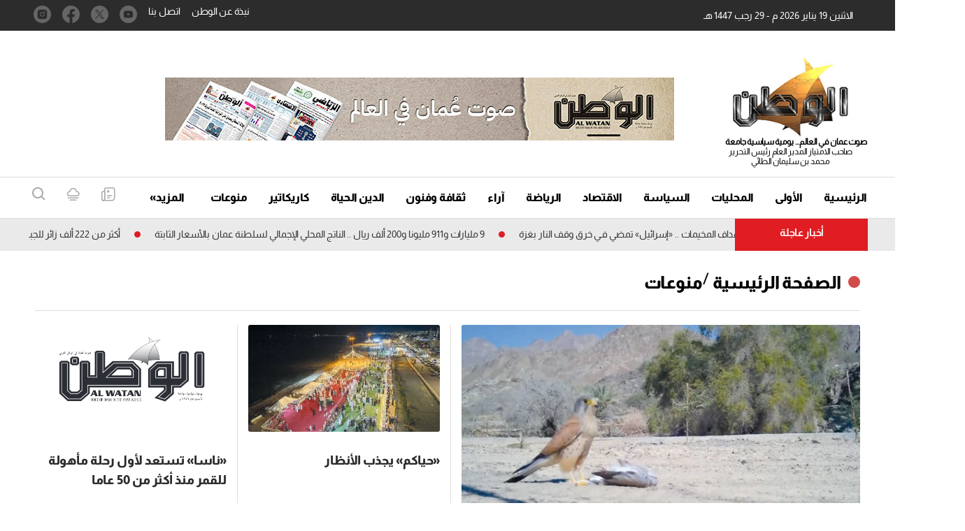

--- FILE ---
content_type: text/html; charset=UTF-8
request_url: https://alwatan.om/section/deen/page/50
body_size: 57791
content:
<!DOCTYPE html>
<html  itemscope itemtype="https://schema.org/WebPage"  lang="ar" xml:lang="ar" dir="rtl">
<head>
    

<title>        Section-الوطن
    </title>
<link rel="shortcut icon" href="https://alwatan.om/theme_alwatanoman/images/favicon.ico" title="Favicon" />

            <meta charset="utf-8"/>
<meta http-equiv="X-UA-Compatible" content="IE=edge"/>
    <meta name="ROBOTS" content="index,follow"/>
 
<meta name="language" content="ar"/>
<meta name="copyright" content="الوطن"/>
<meta name="format-detection" content="telephone=no"/>

<meta name="viewport" content="width=device-width, initial-scale=1, maximum-scale=1" /> 
                                    <meta name="description" content=".. صاحب الامتياز المدير العام ورئيس التحرير الاستاذ: محمد بن سليمان بن محمد الطائي صدر العدد الاول من الوطن في 28 يناير 1971 معلنة بذلك ميلاد الصحافة العفمانية حاملة شعار صوت عفمان في الوطن العربي ، والوطن هي الصحيفة الوحيدة التي عاصرت مسيرة النهضة المباركة بقيادة حضرة صاحب الجلالة السلطان قابوس بن سعيد المعظم . Section " />
<meta name="keywords" content="صحيفة,الوطن" />

<meta property="fb:app_id" content="" />
<meta property="og:title" content="Section"/>
<meta property="og:type" content="website" />
    <meta property="og:description" content=".. صاحب الامتياز المدير العام ورئيس التحرير الاستاذ: محمد بن سليمان بن محمد الطائي صدر العدد الاول من الوطن في 28 يناير 1971 معلنة بذلك ميلاد الصحافة العفمانية حاملة شعار صوت عفمان في الوطن العربي ، والوطن هي الصحيفة الوحيدة التي عاصرت مسيرة النهضة المباركة بقيادة حضرة صاحب الجلالة السلطان قابوس بن سعيد المعظم . Section" />
<meta property="og:url" content="https://alwatan.om/section/deen/page/50" />
<meta property="og:secure_url" content="https://alwatan.om/section/deen/page/50" />
<meta property="og:site_name" content="الوطن"/>
<meta property="og:image" content="https://alwatan.om/theme_alwatanoman/images/no-image.png" />
<meta property="og:locale" content="ar_AR" />
<meta property="og:image:width" content="800" />
<meta property="og:image:height" content="600" />
<meta name="DC.title" lang="ar" content="Section" />
    <meta name="DC.description" lang="ar" content=".. صاحب الامتياز المدير العام ورئيس التحرير الاستاذ: محمد بن سليمان بن محمد الطائي صدر العدد الاول من الوطن في 28 يناير 1971 معلنة بذلك ميلاد الصحافة العفمانية حاملة شعار صوت عفمان في الوطن العربي ، والوطن هي الصحيفة الوحيدة التي عاصرت مسيرة النهضة المباركة بقيادة حضرة صاحب الجلالة السلطان قابوس بن سعيد المعظم . Section"/>
<meta name="DC.date" content="2026-01-19" />
<meta name="DC.date.issued"  content="2026-01-19" />
<meta name="DC.creator" content="الوطن" />
<meta name="DC.publisher" content="الوطن" />
<meta name="DC.language"  content="ar" />

<meta name="twitter:image" content="https://alwatan.om/theme_alwatanoman/images/no-image.png">
<meta name="twitter:site" content="alwatanoman" />
<meta name="twitter:creator" content="alwatanoman" />
<meta name="twitter:card" content="summary_large_image" />
<meta name="twitter:title" content="Section">
<meta name="twitter:url" content="https://alwatan.om/section/deen/page/50">
<meta name="twitter:description" content=".. صاحب الامتياز المدير العام ورئيس التحرير الاستاذ: محمد بن سليمان بن محمد الطائي صدر العدد الاول من الوطن في 28 يناير 1971 معلنة بذلك ميلاد الصحافة العفمانية حاملة شعار صوت عفمان في الوطن العربي ، والوطن هي الصحيفة الوحيدة التي عاصرت مسيرة النهضة المباركة بقيادة حضرة صاحب الجلالة السلطان قابوس بن سعيد المعظم . Section">

 <link href="https://alwatan.om/section/deen/page/50" rel="canonical" >

<script type="application/ld+json">
{
"@context": "https://schema.org/",
"headline": "Section",
"description": ".. صاحب الامتياز المدير العام ورئيس التحرير الاستاذ: محمد بن سليمان بن محمد الطائي صدر العدد الاول من الوطن في 28 يناير 1971 معلنة بذلك ميلاد الصحافة العفمانية حاملة شعار صوت عفمان في الوطن العربي ، والوطن هي الصحيفة الوحيدة التي عاصرت مسيرة النهضة المباركة بقيادة حضرة صاحب الجلالة السلطان قابوس بن سعيد المعظم . Section",
"keywords": "صحيفة,الوطن",
"inLanguage": "ar",
"@type": "WebPage",
"author":{ "@type": "Organization","url": "https://alwatan.om" },
"publisher": {
"@type": "Organization",
"name": "الوطن",
"url": "https://alwatan.om",
"sameAs": ["https://www.facebook.com/alwatanoman", "https://www.instagram.com/alwatanoman", "https://twitter.com/alwatanoman",""],
"logo":{ "@type": "ImageObject", "url": "https://alwatan.om/theme_alwatanoman/images/logo.jpg", "width": "200", "height": "143" }}
}
</script>
                
<!-- THEME JS links -->
<!-- Common JS links -->
<script>
/*! jQuery v2.2.4 | (c) jQuery Foundation | jquery.org/license */
!function(a,b){"object"==typeof module&&"object"==typeof module.exports?module.exports=a.document?b(a,!0):function(a){if(!a.document)throw new Error("jQuery requires a window with a document");return b(a)}:b(a)}("undefined"!=typeof window?window:this,function(a,b){var c=[],d=a.document,e=c.slice,f=c.concat,g=c.push,h=c.indexOf,i={},j=i.toString,k=i.hasOwnProperty,l={},m="2.2.4",n=function(a,b){return new n.fn.init(a,b)},o=/^[\s\uFEFF\xA0]+|[\s\uFEFF\xA0]+$/g,p=/^-ms-/,q=/-([\da-z])/gi,r=function(a,b){return b.toUpperCase()};n.fn=n.prototype={jquery:m,constructor:n,selector:"",length:0,toArray:function(){return e.call(this)},get:function(a){return null!=a?0>a?this[a+this.length]:this[a]:e.call(this)},pushStack:function(a){var b=n.merge(this.constructor(),a);return b.prevObject=this,b.context=this.context,b},each:function(a){return n.each(this,a)},map:function(a){return this.pushStack(n.map(this,function(b,c){return a.call(b,c,b)}))},slice:function(){return this.pushStack(e.apply(this,arguments))},first:function(){return this.eq(0)},last:function(){return this.eq(-1)},eq:function(a){var b=this.length,c=+a+(0>a?b:0);return this.pushStack(c>=0&&b>c?[this[c]]:[])},end:function(){return this.prevObject||this.constructor()},push:g,sort:c.sort,splice:c.splice},n.extend=n.fn.extend=function(){var a,b,c,d,e,f,g=arguments[0]||{},h=1,i=arguments.length,j=!1;for("boolean"==typeof g&&(j=g,g=arguments[h]||{},h++),"object"==typeof g||n.isFunction(g)||(g={}),h===i&&(g=this,h--);i>h;h++)if(null!=(a=arguments[h]))for(b in a)c=g[b],d=a[b],g!==d&&(j&&d&&(n.isPlainObject(d)||(e=n.isArray(d)))?(e?(e=!1,f=c&&n.isArray(c)?c:[]):f=c&&n.isPlainObject(c)?c:{},g[b]=n.extend(j,f,d)):void 0!==d&&(g[b]=d));return g},n.extend({expando:"jQuery"+(m+Math.random()).replace(/\D/g,""),isReady:!0,error:function(a){throw new Error(a)},noop:function(){},isFunction:function(a){return"function"===n.type(a)},isArray:Array.isArray,isWindow:function(a){return null!=a&&a===a.window},isNumeric:function(a){var b=a&&a.toString();return!n.isArray(a)&&b-parseFloat(b)+1>=0},isPlainObject:function(a){var b;if("object"!==n.type(a)||a.nodeType||n.isWindow(a))return!1;if(a.constructor&&!k.call(a,"constructor")&&!k.call(a.constructor.prototype||{},"isPrototypeOf"))return!1;for(b in a);return void 0===b||k.call(a,b)},isEmptyObject:function(a){var b;for(b in a)return!1;return!0},type:function(a){return null==a?a+"":"object"==typeof a||"function"==typeof a?i[j.call(a)]||"object":typeof a},globalEval:function(a){var b,c=eval;a=n.trim(a),a&&(1===a.indexOf("use strict")?(b=d.createElement("script"),b.text=a,d.head.appendChild(b).parentNode.removeChild(b)):c(a))},camelCase:function(a){return a.replace(p,"ms-").replace(q,r)},nodeName:function(a,b){return a.nodeName&&a.nodeName.toLowerCase()===b.toLowerCase()},each:function(a,b){var c,d=0;if(s(a)){for(c=a.length;c>d;d++)if(b.call(a[d],d,a[d])===!1)break}else for(d in a)if(b.call(a[d],d,a[d])===!1)break;return a},trim:function(a){return null==a?"":(a+"").replace(o,"")},makeArray:function(a,b){var c=b||[];return null!=a&&(s(Object(a))?n.merge(c,"string"==typeof a?[a]:a):g.call(c,a)),c},inArray:function(a,b,c){return null==b?-1:h.call(b,a,c)},merge:function(a,b){for(var c=+b.length,d=0,e=a.length;c>d;d++)a[e++]=b[d];return a.length=e,a},grep:function(a,b,c){for(var d,e=[],f=0,g=a.length,h=!c;g>f;f++)d=!b(a[f],f),d!==h&&e.push(a[f]);return e},map:function(a,b,c){var d,e,g=0,h=[];if(s(a))for(d=a.length;d>g;g++)e=b(a[g],g,c),null!=e&&h.push(e);else for(g in a)e=b(a[g],g,c),null!=e&&h.push(e);return f.apply([],h)},guid:1,proxy:function(a,b){var c,d,f;return"string"==typeof b&&(c=a[b],b=a,a=c),n.isFunction(a)?(d=e.call(arguments,2),f=function(){return a.apply(b||this,d.concat(e.call(arguments)))},f.guid=a.guid=a.guid||n.guid++,f):void 0},now:Date.now,support:l}),"function"==typeof Symbol&&(n.fn[Symbol.iterator]=c[Symbol.iterator]),n.each("Boolean Number String Function Array Date RegExp Object Error Symbol".split(" "),function(a,b){i["[object "+b+"]"]=b.toLowerCase()});function s(a){var b=!!a&&"length"in a&&a.length,c=n.type(a);return"function"===c||n.isWindow(a)?!1:"array"===c||0===b||"number"==typeof b&&b>0&&b-1 in a}var t=function(a){var b,c,d,e,f,g,h,i,j,k,l,m,n,o,p,q,r,s,t,u="sizzle"+1*new Date,v=a.document,w=0,x=0,y=ga(),z=ga(),A=ga(),B=function(a,b){return a===b&&(l=!0),0},C=1<<31,D={}.hasOwnProperty,E=[],F=E.pop,G=E.push,H=E.push,I=E.slice,J=function(a,b){for(var c=0,d=a.length;d>c;c++)if(a[c]===b)return c;return-1},K="checked|selected|async|autofocus|autoplay|controls|defer|disabled|hidden|ismap|loop|multiple|open|readonly|required|scoped",L="[\\x20\\t\\r\\n\\f]",M="(?:\\\\.|[\\w-]|[^\\x00-\\xa0])+",N="\\["+L+"*("+M+")(?:"+L+"*([*^$|!~]?=)"+L+"*(?:'((?:\\\\.|[^\\\\'])*)'|\"((?:\\\\.|[^\\\\\"])*)\"|("+M+"))|)"+L+"*\\]",O=":("+M+")(?:\\((('((?:\\\\.|[^\\\\'])*)'|\"((?:\\\\.|[^\\\\\"])*)\")|((?:\\\\.|[^\\\\()[\\]]|"+N+")*)|.*)\\)|)",P=new RegExp(L+"+","g"),Q=new RegExp("^"+L+"+|((?:^|[^\\\\])(?:\\\\.)*)"+L+"+$","g"),R=new RegExp("^"+L+"*,"+L+"*"),S=new RegExp("^"+L+"*([>+~]|"+L+")"+L+"*"),T=new RegExp("="+L+"*([^\\]'\"]*?)"+L+"*\\]","g"),U=new RegExp(O),V=new RegExp("^"+M+"$"),W={ID:new RegExp("^#("+M+")"),CLASS:new RegExp("^\\.("+M+")"),TAG:new RegExp("^("+M+"|[*])"),ATTR:new RegExp("^"+N),PSEUDO:new RegExp("^"+O),CHILD:new RegExp("^:(only|first|last|nth|nth-last)-(child|of-type)(?:\\("+L+"*(even|odd|(([+-]|)(\\d*)n|)"+L+"*(?:([+-]|)"+L+"*(\\d+)|))"+L+"*\\)|)","i"),bool:new RegExp("^(?:"+K+")$","i"),needsContext:new RegExp("^"+L+"*[>+~]|:(even|odd|eq|gt|lt|nth|first|last)(?:\\("+L+"*((?:-\\d)?\\d*)"+L+"*\\)|)(?=[^-]|$)","i")},X=/^(?:input|select|textarea|button)$/i,Y=/^h\d$/i,Z=/^[^{]+\{\s*\[native \w/,$=/^(?:#([\w-]+)|(\w+)|\.([\w-]+))$/,_=/[+~]/,aa=/'|\\/g,ba=new RegExp("\\\\([\\da-f]{1,6}"+L+"?|("+L+")|.)","ig"),ca=function(a,b,c){var d="0x"+b-65536;return d!==d||c?b:0>d?String.fromCharCode(d+65536):String.fromCharCode(d>>10|55296,1023&d|56320)},da=function(){m()};try{H.apply(E=I.call(v.childNodes),v.childNodes),E[v.childNodes.length].nodeType}catch(ea){H={apply:E.length?function(a,b){G.apply(a,I.call(b))}:function(a,b){var c=a.length,d=0;while(a[c++]=b[d++]);a.length=c-1}}}function fa(a,b,d,e){var f,h,j,k,l,o,r,s,w=b&&b.ownerDocument,x=b?b.nodeType:9;if(d=d||[],"string"!=typeof a||!a||1!==x&&9!==x&&11!==x)return d;if(!e&&((b?b.ownerDocument||b:v)!==n&&m(b),b=b||n,p)){if(11!==x&&(o=$.exec(a)))if(f=o[1]){if(9===x){if(!(j=b.getElementById(f)))return d;if(j.id===f)return d.push(j),d}else if(w&&(j=w.getElementById(f))&&t(b,j)&&j.id===f)return d.push(j),d}else{if(o[2])return H.apply(d,b.getElementsByTagName(a)),d;if((f=o[3])&&c.getElementsByClassName&&b.getElementsByClassName)return H.apply(d,b.getElementsByClassName(f)),d}if(c.qsa&&!A[a+" "]&&(!q||!q.test(a))){if(1!==x)w=b,s=a;else if("object"!==b.nodeName.toLowerCase()){(k=b.getAttribute("id"))?k=k.replace(aa,"\\$&"):b.setAttribute("id",k=u),r=g(a),h=r.length,l=V.test(k)?"#"+k:"[id='"+k+"']";while(h--)r[h]=l+" "+qa(r[h]);s=r.join(","),w=_.test(a)&&oa(b.parentNode)||b}if(s)try{return H.apply(d,w.querySelectorAll(s)),d}catch(y){}finally{k===u&&b.removeAttribute("id")}}}return i(a.replace(Q,"$1"),b,d,e)}function ga(){var a=[];function b(c,e){return a.push(c+" ")>d.cacheLength&&delete b[a.shift()],b[c+" "]=e}return b}function ha(a){return a[u]=!0,a}function ia(a){var b=n.createElement("div");try{return!!a(b)}catch(c){return!1}finally{b.parentNode&&b.parentNode.removeChild(b),b=null}}function ja(a,b){var c=a.split("|"),e=c.length;while(e--)d.attrHandle[c[e]]=b}function ka(a,b){var c=b&&a,d=c&&1===a.nodeType&&1===b.nodeType&&(~b.sourceIndex||C)-(~a.sourceIndex||C);if(d)return d;if(c)while(c=c.nextSibling)if(c===b)return-1;return a?1:-1}function la(a){return function(b){var c=b.nodeName.toLowerCase();return"input"===c&&b.type===a}}function ma(a){return function(b){var c=b.nodeName.toLowerCase();return("input"===c||"button"===c)&&b.type===a}}function na(a){return ha(function(b){return b=+b,ha(function(c,d){var e,f=a([],c.length,b),g=f.length;while(g--)c[e=f[g]]&&(c[e]=!(d[e]=c[e]))})})}function oa(a){return a&&"undefined"!=typeof a.getElementsByTagName&&a}c=fa.support={},f=fa.isXML=function(a){var b=a&&(a.ownerDocument||a).documentElement;return b?"HTML"!==b.nodeName:!1},m=fa.setDocument=function(a){var b,e,g=a?a.ownerDocument||a:v;return g!==n&&9===g.nodeType&&g.documentElement?(n=g,o=n.documentElement,p=!f(n),(e=n.defaultView)&&e.top!==e&&(e.addEventListener?e.addEventListener("unload",da,!1):e.attachEvent&&e.attachEvent("onunload",da)),c.attributes=ia(function(a){return a.className="i",!a.getAttribute("className")}),c.getElementsByTagName=ia(function(a){return a.appendChild(n.createComment("")),!a.getElementsByTagName("*").length}),c.getElementsByClassName=Z.test(n.getElementsByClassName),c.getById=ia(function(a){return o.appendChild(a).id=u,!n.getElementsByName||!n.getElementsByName(u).length}),c.getById?(d.find.ID=function(a,b){if("undefined"!=typeof b.getElementById&&p){var c=b.getElementById(a);return c?[c]:[]}},d.filter.ID=function(a){var b=a.replace(ba,ca);return function(a){return a.getAttribute("id")===b}}):(delete d.find.ID,d.filter.ID=function(a){var b=a.replace(ba,ca);return function(a){var c="undefined"!=typeof a.getAttributeNode&&a.getAttributeNode("id");return c&&c.value===b}}),d.find.TAG=c.getElementsByTagName?function(a,b){return"undefined"!=typeof b.getElementsByTagName?b.getElementsByTagName(a):c.qsa?b.querySelectorAll(a):void 0}:function(a,b){var c,d=[],e=0,f=b.getElementsByTagName(a);if("*"===a){while(c=f[e++])1===c.nodeType&&d.push(c);return d}return f},d.find.CLASS=c.getElementsByClassName&&function(a,b){return"undefined"!=typeof b.getElementsByClassName&&p?b.getElementsByClassName(a):void 0},r=[],q=[],(c.qsa=Z.test(n.querySelectorAll))&&(ia(function(a){o.appendChild(a).innerHTML="<a id='"+u+"'></a><select id='"+u+"-\r\\' msallowcapture=''><option selected=''></option></select>",a.querySelectorAll("[msallowcapture^='']").length&&q.push("[*^$]="+L+"*(?:''|\"\")"),a.querySelectorAll("[selected]").length||q.push("\\["+L+"*(?:value|"+K+")"),a.querySelectorAll("[id~="+u+"-]").length||q.push("~="),a.querySelectorAll(":checked").length||q.push(":checked"),a.querySelectorAll("a#"+u+"+*").length||q.push(".#.+[+~]")}),ia(function(a){var b=n.createElement("input");b.setAttribute("type","hidden"),a.appendChild(b).setAttribute("name","D"),a.querySelectorAll("[name=d]").length&&q.push("name"+L+"*[*^$|!~]?="),a.querySelectorAll(":enabled").length||q.push(":enabled",":disabled"),a.querySelectorAll("*,:x"),q.push(",.*:")})),(c.matchesSelector=Z.test(s=o.matches||o.webkitMatchesSelector||o.mozMatchesSelector||o.oMatchesSelector||o.msMatchesSelector))&&ia(function(a){c.disconnectedMatch=s.call(a,"div"),s.call(a,"[s!='']:x"),r.push("!=",O)}),q=q.length&&new RegExp(q.join("|")),r=r.length&&new RegExp(r.join("|")),b=Z.test(o.compareDocumentPosition),t=b||Z.test(o.contains)?function(a,b){var c=9===a.nodeType?a.documentElement:a,d=b&&b.parentNode;return a===d||!(!d||1!==d.nodeType||!(c.contains?c.contains(d):a.compareDocumentPosition&&16&a.compareDocumentPosition(d)))}:function(a,b){if(b)while(b=b.parentNode)if(b===a)return!0;return!1},B=b?function(a,b){if(a===b)return l=!0,0;var d=!a.compareDocumentPosition-!b.compareDocumentPosition;return d?d:(d=(a.ownerDocument||a)===(b.ownerDocument||b)?a.compareDocumentPosition(b):1,1&d||!c.sortDetached&&b.compareDocumentPosition(a)===d?a===n||a.ownerDocument===v&&t(v,a)?-1:b===n||b.ownerDocument===v&&t(v,b)?1:k?J(k,a)-J(k,b):0:4&d?-1:1)}:function(a,b){if(a===b)return l=!0,0;var c,d=0,e=a.parentNode,f=b.parentNode,g=[a],h=[b];if(!e||!f)return a===n?-1:b===n?1:e?-1:f?1:k?J(k,a)-J(k,b):0;if(e===f)return ka(a,b);c=a;while(c=c.parentNode)g.unshift(c);c=b;while(c=c.parentNode)h.unshift(c);while(g[d]===h[d])d++;return d?ka(g[d],h[d]):g[d]===v?-1:h[d]===v?1:0},n):n},fa.matches=function(a,b){return fa(a,null,null,b)},fa.matchesSelector=function(a,b){if((a.ownerDocument||a)!==n&&m(a),b=b.replace(T,"='$1']"),c.matchesSelector&&p&&!A[b+" "]&&(!r||!r.test(b))&&(!q||!q.test(b)))try{var d=s.call(a,b);if(d||c.disconnectedMatch||a.document&&11!==a.document.nodeType)return d}catch(e){}return fa(b,n,null,[a]).length>0},fa.contains=function(a,b){return(a.ownerDocument||a)!==n&&m(a),t(a,b)},fa.attr=function(a,b){(a.ownerDocument||a)!==n&&m(a);var e=d.attrHandle[b.toLowerCase()],f=e&&D.call(d.attrHandle,b.toLowerCase())?e(a,b,!p):void 0;return void 0!==f?f:c.attributes||!p?a.getAttribute(b):(f=a.getAttributeNode(b))&&f.specified?f.value:null},fa.error=function(a){throw new Error("Syntax error, unrecognized expression: "+a)},fa.uniqueSort=function(a){var b,d=[],e=0,f=0;if(l=!c.detectDuplicates,k=!c.sortStable&&a.slice(0),a.sort(B),l){while(b=a[f++])b===a[f]&&(e=d.push(f));while(e--)a.splice(d[e],1)}return k=null,a},e=fa.getText=function(a){var b,c="",d=0,f=a.nodeType;if(f){if(1===f||9===f||11===f){if("string"==typeof a.textContent)return a.textContent;for(a=a.firstChild;a;a=a.nextSibling)c+=e(a)}else if(3===f||4===f)return a.nodeValue}else while(b=a[d++])c+=e(b);return c},d=fa.selectors={cacheLength:50,createPseudo:ha,match:W,attrHandle:{},find:{},relative:{">":{dir:"parentNode",first:!0}," ":{dir:"parentNode"},"+":{dir:"previousSibling",first:!0},"~":{dir:"previousSibling"}},preFilter:{ATTR:function(a){return a[1]=a[1].replace(ba,ca),a[3]=(a[3]||a[4]||a[5]||"").replace(ba,ca),"~="===a[2]&&(a[3]=" "+a[3]+" "),a.slice(0,4)},CHILD:function(a){return a[1]=a[1].toLowerCase(),"nth"===a[1].slice(0,3)?(a[3]||fa.error(a[0]),a[4]=+(a[4]?a[5]+(a[6]||1):2*("even"===a[3]||"odd"===a[3])),a[5]=+(a[7]+a[8]||"odd"===a[3])):a[3]&&fa.error(a[0]),a},PSEUDO:function(a){var b,c=!a[6]&&a[2];return W.CHILD.test(a[0])?null:(a[3]?a[2]=a[4]||a[5]||"":c&&U.test(c)&&(b=g(c,!0))&&(b=c.indexOf(")",c.length-b)-c.length)&&(a[0]=a[0].slice(0,b),a[2]=c.slice(0,b)),a.slice(0,3))}},filter:{TAG:function(a){var b=a.replace(ba,ca).toLowerCase();return"*"===a?function(){return!0}:function(a){return a.nodeName&&a.nodeName.toLowerCase()===b}},CLASS:function(a){var b=y[a+" "];return b||(b=new RegExp("(^|"+L+")"+a+"("+L+"|$)"))&&y(a,function(a){return b.test("string"==typeof a.className&&a.className||"undefined"!=typeof a.getAttribute&&a.getAttribute("class")||"")})},ATTR:function(a,b,c){return function(d){var e=fa.attr(d,a);return null==e?"!="===b:b?(e+="","="===b?e===c:"!="===b?e!==c:"^="===b?c&&0===e.indexOf(c):"*="===b?c&&e.indexOf(c)>-1:"$="===b?c&&e.slice(-c.length)===c:"~="===b?(" "+e.replace(P," ")+" ").indexOf(c)>-1:"|="===b?e===c||e.slice(0,c.length+1)===c+"-":!1):!0}},CHILD:function(a,b,c,d,e){var f="nth"!==a.slice(0,3),g="last"!==a.slice(-4),h="of-type"===b;return 1===d&&0===e?function(a){return!!a.parentNode}:function(b,c,i){var j,k,l,m,n,o,p=f!==g?"nextSibling":"previousSibling",q=b.parentNode,r=h&&b.nodeName.toLowerCase(),s=!i&&!h,t=!1;if(q){if(f){while(p){m=b;while(m=m[p])if(h?m.nodeName.toLowerCase()===r:1===m.nodeType)return!1;o=p="only"===a&&!o&&"nextSibling"}return!0}if(o=[g?q.firstChild:q.lastChild],g&&s){m=q,l=m[u]||(m[u]={}),k=l[m.uniqueID]||(l[m.uniqueID]={}),j=k[a]||[],n=j[0]===w&&j[1],t=n&&j[2],m=n&&q.childNodes[n];while(m=++n&&m&&m[p]||(t=n=0)||o.pop())if(1===m.nodeType&&++t&&m===b){k[a]=[w,n,t];break}}else if(s&&(m=b,l=m[u]||(m[u]={}),k=l[m.uniqueID]||(l[m.uniqueID]={}),j=k[a]||[],n=j[0]===w&&j[1],t=n),t===!1)while(m=++n&&m&&m[p]||(t=n=0)||o.pop())if((h?m.nodeName.toLowerCase()===r:1===m.nodeType)&&++t&&(s&&(l=m[u]||(m[u]={}),k=l[m.uniqueID]||(l[m.uniqueID]={}),k[a]=[w,t]),m===b))break;return t-=e,t===d||t%d===0&&t/d>=0}}},PSEUDO:function(a,b){var c,e=d.pseudos[a]||d.setFilters[a.toLowerCase()]||fa.error("unsupported pseudo: "+a);return e[u]?e(b):e.length>1?(c=[a,a,"",b],d.setFilters.hasOwnProperty(a.toLowerCase())?ha(function(a,c){var d,f=e(a,b),g=f.length;while(g--)d=J(a,f[g]),a[d]=!(c[d]=f[g])}):function(a){return e(a,0,c)}):e}},pseudos:{not:ha(function(a){var b=[],c=[],d=h(a.replace(Q,"$1"));return d[u]?ha(function(a,b,c,e){var f,g=d(a,null,e,[]),h=a.length;while(h--)(f=g[h])&&(a[h]=!(b[h]=f))}):function(a,e,f){return b[0]=a,d(b,null,f,c),b[0]=null,!c.pop()}}),has:ha(function(a){return function(b){return fa(a,b).length>0}}),contains:ha(function(a){return a=a.replace(ba,ca),function(b){return(b.textContent||b.innerText||e(b)).indexOf(a)>-1}}),lang:ha(function(a){return V.test(a||"")||fa.error("unsupported lang: "+a),a=a.replace(ba,ca).toLowerCase(),function(b){var c;do if(c=p?b.lang:b.getAttribute("xml:lang")||b.getAttribute("lang"))return c=c.toLowerCase(),c===a||0===c.indexOf(a+"-");while((b=b.parentNode)&&1===b.nodeType);return!1}}),target:function(b){var c=a.location&&a.location.hash;return c&&c.slice(1)===b.id},root:function(a){return a===o},focus:function(a){return a===n.activeElement&&(!n.hasFocus||n.hasFocus())&&!!(a.type||a.href||~a.tabIndex)},enabled:function(a){return a.disabled===!1},disabled:function(a){return a.disabled===!0},checked:function(a){var b=a.nodeName.toLowerCase();return"input"===b&&!!a.checked||"option"===b&&!!a.selected},selected:function(a){return a.parentNode&&a.parentNode.selectedIndex,a.selected===!0},empty:function(a){for(a=a.firstChild;a;a=a.nextSibling)if(a.nodeType<6)return!1;return!0},parent:function(a){return!d.pseudos.empty(a)},header:function(a){return Y.test(a.nodeName)},input:function(a){return X.test(a.nodeName)},button:function(a){var b=a.nodeName.toLowerCase();return"input"===b&&"button"===a.type||"button"===b},text:function(a){var b;return"input"===a.nodeName.toLowerCase()&&"text"===a.type&&(null==(b=a.getAttribute("type"))||"text"===b.toLowerCase())},first:na(function(){return[0]}),last:na(function(a,b){return[b-1]}),eq:na(function(a,b,c){return[0>c?c+b:c]}),even:na(function(a,b){for(var c=0;b>c;c+=2)a.push(c);return a}),odd:na(function(a,b){for(var c=1;b>c;c+=2)a.push(c);return a}),lt:na(function(a,b,c){for(var d=0>c?c+b:c;--d>=0;)a.push(d);return a}),gt:na(function(a,b,c){for(var d=0>c?c+b:c;++d<b;)a.push(d);return a})}},d.pseudos.nth=d.pseudos.eq;for(b in{radio:!0,checkbox:!0,file:!0,password:!0,image:!0})d.pseudos[b]=la(b);for(b in{submit:!0,reset:!0})d.pseudos[b]=ma(b);function pa(){}pa.prototype=d.filters=d.pseudos,d.setFilters=new pa,g=fa.tokenize=function(a,b){var c,e,f,g,h,i,j,k=z[a+" "];if(k)return b?0:k.slice(0);h=a,i=[],j=d.preFilter;while(h){c&&!(e=R.exec(h))||(e&&(h=h.slice(e[0].length)||h),i.push(f=[])),c=!1,(e=S.exec(h))&&(c=e.shift(),f.push({value:c,type:e[0].replace(Q," ")}),h=h.slice(c.length));for(g in d.filter)!(e=W[g].exec(h))||j[g]&&!(e=j[g](e))||(c=e.shift(),f.push({value:c,type:g,matches:e}),h=h.slice(c.length));if(!c)break}return b?h.length:h?fa.error(a):z(a,i).slice(0)};function qa(a){for(var b=0,c=a.length,d="";c>b;b++)d+=a[b].value;return d}function ra(a,b,c){var d=b.dir,e=c&&"parentNode"===d,f=x++;return b.first?function(b,c,f){while(b=b[d])if(1===b.nodeType||e)return a(b,c,f)}:function(b,c,g){var h,i,j,k=[w,f];if(g){while(b=b[d])if((1===b.nodeType||e)&&a(b,c,g))return!0}else while(b=b[d])if(1===b.nodeType||e){if(j=b[u]||(b[u]={}),i=j[b.uniqueID]||(j[b.uniqueID]={}),(h=i[d])&&h[0]===w&&h[1]===f)return k[2]=h[2];if(i[d]=k,k[2]=a(b,c,g))return!0}}}function sa(a){return a.length>1?function(b,c,d){var e=a.length;while(e--)if(!a[e](b,c,d))return!1;return!0}:a[0]}function ta(a,b,c){for(var d=0,e=b.length;e>d;d++)fa(a,b[d],c);return c}function ua(a,b,c,d,e){for(var f,g=[],h=0,i=a.length,j=null!=b;i>h;h++)(f=a[h])&&(c&&!c(f,d,e)||(g.push(f),j&&b.push(h)));return g}function va(a,b,c,d,e,f){return d&&!d[u]&&(d=va(d)),e&&!e[u]&&(e=va(e,f)),ha(function(f,g,h,i){var j,k,l,m=[],n=[],o=g.length,p=f||ta(b||"*",h.nodeType?[h]:h,[]),q=!a||!f&&b?p:ua(p,m,a,h,i),r=c?e||(f?a:o||d)?[]:g:q;if(c&&c(q,r,h,i),d){j=ua(r,n),d(j,[],h,i),k=j.length;while(k--)(l=j[k])&&(r[n[k]]=!(q[n[k]]=l))}if(f){if(e||a){if(e){j=[],k=r.length;while(k--)(l=r[k])&&j.push(q[k]=l);e(null,r=[],j,i)}k=r.length;while(k--)(l=r[k])&&(j=e?J(f,l):m[k])>-1&&(f[j]=!(g[j]=l))}}else r=ua(r===g?r.splice(o,r.length):r),e?e(null,g,r,i):H.apply(g,r)})}function wa(a){for(var b,c,e,f=a.length,g=d.relative[a[0].type],h=g||d.relative[" "],i=g?1:0,k=ra(function(a){return a===b},h,!0),l=ra(function(a){return J(b,a)>-1},h,!0),m=[function(a,c,d){var e=!g&&(d||c!==j)||((b=c).nodeType?k(a,c,d):l(a,c,d));return b=null,e}];f>i;i++)if(c=d.relative[a[i].type])m=[ra(sa(m),c)];else{if(c=d.filter[a[i].type].apply(null,a[i].matches),c[u]){for(e=++i;f>e;e++)if(d.relative[a[e].type])break;return va(i>1&&sa(m),i>1&&qa(a.slice(0,i-1).concat({value:" "===a[i-2].type?"*":""})).replace(Q,"$1"),c,e>i&&wa(a.slice(i,e)),f>e&&wa(a=a.slice(e)),f>e&&qa(a))}m.push(c)}return sa(m)}function xa(a,b){var c=b.length>0,e=a.length>0,f=function(f,g,h,i,k){var l,o,q,r=0,s="0",t=f&&[],u=[],v=j,x=f||e&&d.find.TAG("*",k),y=w+=null==v?1:Math.random()||.1,z=x.length;for(k&&(j=g===n||g||k);s!==z&&null!=(l=x[s]);s++){if(e&&l){o=0,g||l.ownerDocument===n||(m(l),h=!p);while(q=a[o++])if(q(l,g||n,h)){i.push(l);break}k&&(w=y)}c&&((l=!q&&l)&&r--,f&&t.push(l))}if(r+=s,c&&s!==r){o=0;while(q=b[o++])q(t,u,g,h);if(f){if(r>0)while(s--)t[s]||u[s]||(u[s]=F.call(i));u=ua(u)}H.apply(i,u),k&&!f&&u.length>0&&r+b.length>1&&fa.uniqueSort(i)}return k&&(w=y,j=v),t};return c?ha(f):f}return h=fa.compile=function(a,b){var c,d=[],e=[],f=A[a+" "];if(!f){b||(b=g(a)),c=b.length;while(c--)f=wa(b[c]),f[u]?d.push(f):e.push(f);f=A(a,xa(e,d)),f.selector=a}return f},i=fa.select=function(a,b,e,f){var i,j,k,l,m,n="function"==typeof a&&a,o=!f&&g(a=n.selector||a);if(e=e||[],1===o.length){if(j=o[0]=o[0].slice(0),j.length>2&&"ID"===(k=j[0]).type&&c.getById&&9===b.nodeType&&p&&d.relative[j[1].type]){if(b=(d.find.ID(k.matches[0].replace(ba,ca),b)||[])[0],!b)return e;n&&(b=b.parentNode),a=a.slice(j.shift().value.length)}i=W.needsContext.test(a)?0:j.length;while(i--){if(k=j[i],d.relative[l=k.type])break;if((m=d.find[l])&&(f=m(k.matches[0].replace(ba,ca),_.test(j[0].type)&&oa(b.parentNode)||b))){if(j.splice(i,1),a=f.length&&qa(j),!a)return H.apply(e,f),e;break}}}return(n||h(a,o))(f,b,!p,e,!b||_.test(a)&&oa(b.parentNode)||b),e},c.sortStable=u.split("").sort(B).join("")===u,c.detectDuplicates=!!l,m(),c.sortDetached=ia(function(a){return 1&a.compareDocumentPosition(n.createElement("div"))}),ia(function(a){return a.innerHTML="<a href='#'></a>","#"===a.firstChild.getAttribute("href")})||ja("type|href|height|width",function(a,b,c){return c?void 0:a.getAttribute(b,"type"===b.toLowerCase()?1:2)}),c.attributes&&ia(function(a){return a.innerHTML="<input/>",a.firstChild.setAttribute("value",""),""===a.firstChild.getAttribute("value")})||ja("value",function(a,b,c){return c||"input"!==a.nodeName.toLowerCase()?void 0:a.defaultValue}),ia(function(a){return null==a.getAttribute("disabled")})||ja(K,function(a,b,c){var d;return c?void 0:a[b]===!0?b.toLowerCase():(d=a.getAttributeNode(b))&&d.specified?d.value:null}),fa}(a);n.find=t,n.expr=t.selectors,n.expr[":"]=n.expr.pseudos,n.uniqueSort=n.unique=t.uniqueSort,n.text=t.getText,n.isXMLDoc=t.isXML,n.contains=t.contains;var u=function(a,b,c){var d=[],e=void 0!==c;while((a=a[b])&&9!==a.nodeType)if(1===a.nodeType){if(e&&n(a).is(c))break;d.push(a)}return d},v=function(a,b){for(var c=[];a;a=a.nextSibling)1===a.nodeType&&a!==b&&c.push(a);return c},w=n.expr.match.needsContext,x=/^<([\w-]+)\s*\/?>(?:<\/\1>|)$/,y=/^.[^:#\[\.,]*$/;function z(a,b,c){if(n.isFunction(b))return n.grep(a,function(a,d){return!!b.call(a,d,a)!==c});if(b.nodeType)return n.grep(a,function(a){return a===b!==c});if("string"==typeof b){if(y.test(b))return n.filter(b,a,c);b=n.filter(b,a)}return n.grep(a,function(a){return h.call(b,a)>-1!==c})}n.filter=function(a,b,c){var d=b[0];return c&&(a=":not("+a+")"),1===b.length&&1===d.nodeType?n.find.matchesSelector(d,a)?[d]:[]:n.find.matches(a,n.grep(b,function(a){return 1===a.nodeType}))},n.fn.extend({find:function(a){var b,c=this.length,d=[],e=this;if("string"!=typeof a)return this.pushStack(n(a).filter(function(){for(b=0;c>b;b++)if(n.contains(e[b],this))return!0}));for(b=0;c>b;b++)n.find(a,e[b],d);return d=this.pushStack(c>1?n.unique(d):d),d.selector=this.selector?this.selector+" "+a:a,d},filter:function(a){return this.pushStack(z(this,a||[],!1))},not:function(a){return this.pushStack(z(this,a||[],!0))},is:function(a){return!!z(this,"string"==typeof a&&w.test(a)?n(a):a||[],!1).length}});var A,B=/^(?:\s*(<[\w\W]+>)[^>]*|#([\w-]*))$/,C=n.fn.init=function(a,b,c){var e,f;if(!a)return this;if(c=c||A,"string"==typeof a){if(e="<"===a[0]&&">"===a[a.length-1]&&a.length>=3?[null,a,null]:B.exec(a),!e||!e[1]&&b)return!b||b.jquery?(b||c).find(a):this.constructor(b).find(a);if(e[1]){if(b=b instanceof n?b[0]:b,n.merge(this,n.parseHTML(e[1],b&&b.nodeType?b.ownerDocument||b:d,!0)),x.test(e[1])&&n.isPlainObject(b))for(e in b)n.isFunction(this[e])?this[e](b[e]):this.attr(e,b[e]);return this}return f=d.getElementById(e[2]),f&&f.parentNode&&(this.length=1,this[0]=f),this.context=d,this.selector=a,this}return a.nodeType?(this.context=this[0]=a,this.length=1,this):n.isFunction(a)?void 0!==c.ready?c.ready(a):a(n):(void 0!==a.selector&&(this.selector=a.selector,this.context=a.context),n.makeArray(a,this))};C.prototype=n.fn,A=n(d);var D=/^(?:parents|prev(?:Until|All))/,E={children:!0,contents:!0,next:!0,prev:!0};n.fn.extend({has:function(a){var b=n(a,this),c=b.length;return this.filter(function(){for(var a=0;c>a;a++)if(n.contains(this,b[a]))return!0})},closest:function(a,b){for(var c,d=0,e=this.length,f=[],g=w.test(a)||"string"!=typeof a?n(a,b||this.context):0;e>d;d++)for(c=this[d];c&&c!==b;c=c.parentNode)if(c.nodeType<11&&(g?g.index(c)>-1:1===c.nodeType&&n.find.matchesSelector(c,a))){f.push(c);break}return this.pushStack(f.length>1?n.uniqueSort(f):f)},index:function(a){return a?"string"==typeof a?h.call(n(a),this[0]):h.call(this,a.jquery?a[0]:a):this[0]&&this[0].parentNode?this.first().prevAll().length:-1},add:function(a,b){return this.pushStack(n.uniqueSort(n.merge(this.get(),n(a,b))))},addBack:function(a){return this.add(null==a?this.prevObject:this.prevObject.filter(a))}});function F(a,b){while((a=a[b])&&1!==a.nodeType);return a}n.each({parent:function(a){var b=a.parentNode;return b&&11!==b.nodeType?b:null},parents:function(a){return u(a,"parentNode")},parentsUntil:function(a,b,c){return u(a,"parentNode",c)},next:function(a){return F(a,"nextSibling")},prev:function(a){return F(a,"previousSibling")},nextAll:function(a){return u(a,"nextSibling")},prevAll:function(a){return u(a,"previousSibling")},nextUntil:function(a,b,c){return u(a,"nextSibling",c)},prevUntil:function(a,b,c){return u(a,"previousSibling",c)},siblings:function(a){return v((a.parentNode||{}).firstChild,a)},children:function(a){return v(a.firstChild)},contents:function(a){return a.contentDocument||n.merge([],a.childNodes)}},function(a,b){n.fn[a]=function(c,d){var e=n.map(this,b,c);return"Until"!==a.slice(-5)&&(d=c),d&&"string"==typeof d&&(e=n.filter(d,e)),this.length>1&&(E[a]||n.uniqueSort(e),D.test(a)&&e.reverse()),this.pushStack(e)}});var G=/\S+/g;function H(a){var b={};return n.each(a.match(G)||[],function(a,c){b[c]=!0}),b}n.Callbacks=function(a){a="string"==typeof a?H(a):n.extend({},a);var b,c,d,e,f=[],g=[],h=-1,i=function(){for(e=a.once,d=b=!0;g.length;h=-1){c=g.shift();while(++h<f.length)f[h].apply(c[0],c[1])===!1&&a.stopOnFalse&&(h=f.length,c=!1)}a.memory||(c=!1),b=!1,e&&(f=c?[]:"")},j={add:function(){return f&&(c&&!b&&(h=f.length-1,g.push(c)),function d(b){n.each(b,function(b,c){n.isFunction(c)?a.unique&&j.has(c)||f.push(c):c&&c.length&&"string"!==n.type(c)&&d(c)})}(arguments),c&&!b&&i()),this},remove:function(){return n.each(arguments,function(a,b){var c;while((c=n.inArray(b,f,c))>-1)f.splice(c,1),h>=c&&h--}),this},has:function(a){return a?n.inArray(a,f)>-1:f.length>0},empty:function(){return f&&(f=[]),this},disable:function(){return e=g=[],f=c="",this},disabled:function(){return!f},lock:function(){return e=g=[],c||(f=c=""),this},locked:function(){return!!e},fireWith:function(a,c){return e||(c=c||[],c=[a,c.slice?c.slice():c],g.push(c),b||i()),this},fire:function(){return j.fireWith(this,arguments),this},fired:function(){return!!d}};return j},n.extend({Deferred:function(a){var b=[["resolve","done",n.Callbacks("once memory"),"resolved"],["reject","fail",n.Callbacks("once memory"),"rejected"],["notify","progress",n.Callbacks("memory")]],c="pending",d={state:function(){return c},always:function(){return e.done(arguments).fail(arguments),this},then:function(){var a=arguments;return n.Deferred(function(c){n.each(b,function(b,f){var g=n.isFunction(a[b])&&a[b];e[f[1]](function(){var a=g&&g.apply(this,arguments);a&&n.isFunction(a.promise)?a.promise().progress(c.notify).done(c.resolve).fail(c.reject):c[f[0]+"With"](this===d?c.promise():this,g?[a]:arguments)})}),a=null}).promise()},promise:function(a){return null!=a?n.extend(a,d):d}},e={};return d.pipe=d.then,n.each(b,function(a,f){var g=f[2],h=f[3];d[f[1]]=g.add,h&&g.add(function(){c=h},b[1^a][2].disable,b[2][2].lock),e[f[0]]=function(){return e[f[0]+"With"](this===e?d:this,arguments),this},e[f[0]+"With"]=g.fireWith}),d.promise(e),a&&a.call(e,e),e},when:function(a){var b=0,c=e.call(arguments),d=c.length,f=1!==d||a&&n.isFunction(a.promise)?d:0,g=1===f?a:n.Deferred(),h=function(a,b,c){return function(d){b[a]=this,c[a]=arguments.length>1?e.call(arguments):d,c===i?g.notifyWith(b,c):--f||g.resolveWith(b,c)}},i,j,k;if(d>1)for(i=new Array(d),j=new Array(d),k=new Array(d);d>b;b++)c[b]&&n.isFunction(c[b].promise)?c[b].promise().progress(h(b,j,i)).done(h(b,k,c)).fail(g.reject):--f;return f||g.resolveWith(k,c),g.promise()}});var I;n.fn.ready=function(a){return n.ready.promise().done(a),this},n.extend({isReady:!1,readyWait:1,holdReady:function(a){a?n.readyWait++:n.ready(!0)},ready:function(a){(a===!0?--n.readyWait:n.isReady)||(n.isReady=!0,a!==!0&&--n.readyWait>0||(I.resolveWith(d,[n]),n.fn.triggerHandler&&(n(d).triggerHandler("ready"),n(d).off("ready"))))}});function J(){d.removeEventListener("DOMContentLoaded",J),a.removeEventListener("load",J),n.ready()}n.ready.promise=function(b){return I||(I=n.Deferred(),"complete"===d.readyState||"loading"!==d.readyState&&!d.documentElement.doScroll?a.setTimeout(n.ready):(d.addEventListener("DOMContentLoaded",J),a.addEventListener("load",J))),I.promise(b)},n.ready.promise();var K=function(a,b,c,d,e,f,g){var h=0,i=a.length,j=null==c;if("object"===n.type(c)){e=!0;for(h in c)K(a,b,h,c[h],!0,f,g)}else if(void 0!==d&&(e=!0,n.isFunction(d)||(g=!0),j&&(g?(b.call(a,d),b=null):(j=b,b=function(a,b,c){return j.call(n(a),c)})),b))for(;i>h;h++)b(a[h],c,g?d:d.call(a[h],h,b(a[h],c)));return e?a:j?b.call(a):i?b(a[0],c):f},L=function(a){return 1===a.nodeType||9===a.nodeType||!+a.nodeType};function M(){this.expando=n.expando+M.uid++}M.uid=1,M.prototype={register:function(a,b){var c=b||{};return a.nodeType?a[this.expando]=c:Object.defineProperty(a,this.expando,{value:c,writable:!0,configurable:!0}),a[this.expando]},cache:function(a){if(!L(a))return{};var b=a[this.expando];return b||(b={},L(a)&&(a.nodeType?a[this.expando]=b:Object.defineProperty(a,this.expando,{value:b,configurable:!0}))),b},set:function(a,b,c){var d,e=this.cache(a);if("string"==typeof b)e[b]=c;else for(d in b)e[d]=b[d];return e},get:function(a,b){return void 0===b?this.cache(a):a[this.expando]&&a[this.expando][b]},access:function(a,b,c){var d;return void 0===b||b&&"string"==typeof b&&void 0===c?(d=this.get(a,b),void 0!==d?d:this.get(a,n.camelCase(b))):(this.set(a,b,c),void 0!==c?c:b)},remove:function(a,b){var c,d,e,f=a[this.expando];if(void 0!==f){if(void 0===b)this.register(a);else{n.isArray(b)?d=b.concat(b.map(n.camelCase)):(e=n.camelCase(b),b in f?d=[b,e]:(d=e,d=d in f?[d]:d.match(G)||[])),c=d.length;while(c--)delete f[d[c]]}(void 0===b||n.isEmptyObject(f))&&(a.nodeType?a[this.expando]=void 0:delete a[this.expando])}},hasData:function(a){var b=a[this.expando];return void 0!==b&&!n.isEmptyObject(b)}};var N=new M,O=new M,P=/^(?:\{[\w\W]*\}|\[[\w\W]*\])$/,Q=/[A-Z]/g;function R(a,b,c){var d;if(void 0===c&&1===a.nodeType)if(d="data-"+b.replace(Q,"-$&").toLowerCase(),c=a.getAttribute(d),"string"==typeof c){try{c="true"===c?!0:"false"===c?!1:"null"===c?null:+c+""===c?+c:P.test(c)?n.parseJSON(c):c;
}catch(e){}O.set(a,b,c)}else c=void 0;return c}n.extend({hasData:function(a){return O.hasData(a)||N.hasData(a)},data:function(a,b,c){return O.access(a,b,c)},removeData:function(a,b){O.remove(a,b)},_data:function(a,b,c){return N.access(a,b,c)},_removeData:function(a,b){N.remove(a,b)}}),n.fn.extend({data:function(a,b){var c,d,e,f=this[0],g=f&&f.attributes;if(void 0===a){if(this.length&&(e=O.get(f),1===f.nodeType&&!N.get(f,"hasDataAttrs"))){c=g.length;while(c--)g[c]&&(d=g[c].name,0===d.indexOf("data-")&&(d=n.camelCase(d.slice(5)),R(f,d,e[d])));N.set(f,"hasDataAttrs",!0)}return e}return"object"==typeof a?this.each(function(){O.set(this,a)}):K(this,function(b){var c,d;if(f&&void 0===b){if(c=O.get(f,a)||O.get(f,a.replace(Q,"-$&").toLowerCase()),void 0!==c)return c;if(d=n.camelCase(a),c=O.get(f,d),void 0!==c)return c;if(c=R(f,d,void 0),void 0!==c)return c}else d=n.camelCase(a),this.each(function(){var c=O.get(this,d);O.set(this,d,b),a.indexOf("-")>-1&&void 0!==c&&O.set(this,a,b)})},null,b,arguments.length>1,null,!0)},removeData:function(a){return this.each(function(){O.remove(this,a)})}}),n.extend({queue:function(a,b,c){var d;return a?(b=(b||"fx")+"queue",d=N.get(a,b),c&&(!d||n.isArray(c)?d=N.access(a,b,n.makeArray(c)):d.push(c)),d||[]):void 0},dequeue:function(a,b){b=b||"fx";var c=n.queue(a,b),d=c.length,e=c.shift(),f=n._queueHooks(a,b),g=function(){n.dequeue(a,b)};"inprogress"===e&&(e=c.shift(),d--),e&&("fx"===b&&c.unshift("inprogress"),delete f.stop,e.call(a,g,f)),!d&&f&&f.empty.fire()},_queueHooks:function(a,b){var c=b+"queueHooks";return N.get(a,c)||N.access(a,c,{empty:n.Callbacks("once memory").add(function(){N.remove(a,[b+"queue",c])})})}}),n.fn.extend({queue:function(a,b){var c=2;return"string"!=typeof a&&(b=a,a="fx",c--),arguments.length<c?n.queue(this[0],a):void 0===b?this:this.each(function(){var c=n.queue(this,a,b);n._queueHooks(this,a),"fx"===a&&"inprogress"!==c[0]&&n.dequeue(this,a)})},dequeue:function(a){return this.each(function(){n.dequeue(this,a)})},clearQueue:function(a){return this.queue(a||"fx",[])},promise:function(a,b){var c,d=1,e=n.Deferred(),f=this,g=this.length,h=function(){--d||e.resolveWith(f,[f])};"string"!=typeof a&&(b=a,a=void 0),a=a||"fx";while(g--)c=N.get(f[g],a+"queueHooks"),c&&c.empty&&(d++,c.empty.add(h));return h(),e.promise(b)}});var S=/[+-]?(?:\d*\.|)\d+(?:[eE][+-]?\d+|)/.source,T=new RegExp("^(?:([+-])=|)("+S+")([a-z%]*)$","i"),U=["Top","Right","Bottom","Left"],V=function(a,b){return a=b||a,"none"===n.css(a,"display")||!n.contains(a.ownerDocument,a)};function W(a,b,c,d){var e,f=1,g=20,h=d?function(){return d.cur()}:function(){return n.css(a,b,"")},i=h(),j=c&&c[3]||(n.cssNumber[b]?"":"px"),k=(n.cssNumber[b]||"px"!==j&&+i)&&T.exec(n.css(a,b));if(k&&k[3]!==j){j=j||k[3],c=c||[],k=+i||1;do f=f||".5",k/=f,n.style(a,b,k+j);while(f!==(f=h()/i)&&1!==f&&--g)}return c&&(k=+k||+i||0,e=c[1]?k+(c[1]+1)*c[2]:+c[2],d&&(d.unit=j,d.start=k,d.end=e)),e}var X=/^(?:checkbox|radio)$/i,Y=/<([\w:-]+)/,Z=/^$|\/(?:java|ecma)script/i,$={option:[1,"<select multiple='multiple'>","</select>"],thead:[1,"<table>","</table>"],col:[2,"<table><colgroup>","</colgroup></table>"],tr:[2,"<table><tbody>","</tbody></table>"],td:[3,"<table><tbody><tr>","</tr></tbody></table>"],_default:[0,"",""]};$.optgroup=$.option,$.tbody=$.tfoot=$.colgroup=$.caption=$.thead,$.th=$.td;function _(a,b){var c="undefined"!=typeof a.getElementsByTagName?a.getElementsByTagName(b||"*"):"undefined"!=typeof a.querySelectorAll?a.querySelectorAll(b||"*"):[];return void 0===b||b&&n.nodeName(a,b)?n.merge([a],c):c}function aa(a,b){for(var c=0,d=a.length;d>c;c++)N.set(a[c],"globalEval",!b||N.get(b[c],"globalEval"))}var ba=/<|&#?\w+;/;function ca(a,b,c,d,e){for(var f,g,h,i,j,k,l=b.createDocumentFragment(),m=[],o=0,p=a.length;p>o;o++)if(f=a[o],f||0===f)if("object"===n.type(f))n.merge(m,f.nodeType?[f]:f);else if(ba.test(f)){g=g||l.appendChild(b.createElement("div")),h=(Y.exec(f)||["",""])[1].toLowerCase(),i=$[h]||$._default,g.innerHTML=i[1]+n.htmlPrefilter(f)+i[2],k=i[0];while(k--)g=g.lastChild;n.merge(m,g.childNodes),g=l.firstChild,g.textContent=""}else m.push(b.createTextNode(f));l.textContent="",o=0;while(f=m[o++])if(d&&n.inArray(f,d)>-1)e&&e.push(f);else if(j=n.contains(f.ownerDocument,f),g=_(l.appendChild(f),"script"),j&&aa(g),c){k=0;while(f=g[k++])Z.test(f.type||"")&&c.push(f)}return l}!function(){var a=d.createDocumentFragment(),b=a.appendChild(d.createElement("div")),c=d.createElement("input");c.setAttribute("type","radio"),c.setAttribute("checked","checked"),c.setAttribute("name","t"),b.appendChild(c),l.checkClone=b.cloneNode(!0).cloneNode(!0).lastChild.checked,b.innerHTML="<textarea>x</textarea>",l.noCloneChecked=!!b.cloneNode(!0).lastChild.defaultValue}();var da=/^key/,ea=/^(?:mouse|pointer|contextmenu|drag|drop)|click/,fa=/^([^.]*)(?:\.(.+)|)/;function ga(){return!0}function ha(){return!1}function ia(){try{return d.activeElement}catch(a){}}function ja(a,b,c,d,e,f){var g,h;if("object"==typeof b){"string"!=typeof c&&(d=d||c,c=void 0);for(h in b)ja(a,h,c,d,b[h],f);return a}if(null==d&&null==e?(e=c,d=c=void 0):null==e&&("string"==typeof c?(e=d,d=void 0):(e=d,d=c,c=void 0)),e===!1)e=ha;else if(!e)return a;return 1===f&&(g=e,e=function(a){return n().off(a),g.apply(this,arguments)},e.guid=g.guid||(g.guid=n.guid++)),a.each(function(){n.event.add(this,b,e,d,c)})}n.event={global:{},add:function(a,b,c,d,e){var f,g,h,i,j,k,l,m,o,p,q,r=N.get(a);if(r){c.handler&&(f=c,c=f.handler,e=f.selector),c.guid||(c.guid=n.guid++),(i=r.events)||(i=r.events={}),(g=r.handle)||(g=r.handle=function(b){return"undefined"!=typeof n&&n.event.triggered!==b.type?n.event.dispatch.apply(a,arguments):void 0}),b=(b||"").match(G)||[""],j=b.length;while(j--)h=fa.exec(b[j])||[],o=q=h[1],p=(h[2]||"").split(".").sort(),o&&(l=n.event.special[o]||{},o=(e?l.delegateType:l.bindType)||o,l=n.event.special[o]||{},k=n.extend({type:o,origType:q,data:d,handler:c,guid:c.guid,selector:e,needsContext:e&&n.expr.match.needsContext.test(e),namespace:p.join(".")},f),(m=i[o])||(m=i[o]=[],m.delegateCount=0,l.setup&&l.setup.call(a,d,p,g)!==!1||a.addEventListener&&a.addEventListener(o,g)),l.add&&(l.add.call(a,k),k.handler.guid||(k.handler.guid=c.guid)),e?m.splice(m.delegateCount++,0,k):m.push(k),n.event.global[o]=!0)}},remove:function(a,b,c,d,e){var f,g,h,i,j,k,l,m,o,p,q,r=N.hasData(a)&&N.get(a);if(r&&(i=r.events)){b=(b||"").match(G)||[""],j=b.length;while(j--)if(h=fa.exec(b[j])||[],o=q=h[1],p=(h[2]||"").split(".").sort(),o){l=n.event.special[o]||{},o=(d?l.delegateType:l.bindType)||o,m=i[o]||[],h=h[2]&&new RegExp("(^|\\.)"+p.join("\\.(?:.*\\.|)")+"(\\.|$)"),g=f=m.length;while(f--)k=m[f],!e&&q!==k.origType||c&&c.guid!==k.guid||h&&!h.test(k.namespace)||d&&d!==k.selector&&("**"!==d||!k.selector)||(m.splice(f,1),k.selector&&m.delegateCount--,l.remove&&l.remove.call(a,k));g&&!m.length&&(l.teardown&&l.teardown.call(a,p,r.handle)!==!1||n.removeEvent(a,o,r.handle),delete i[o])}else for(o in i)n.event.remove(a,o+b[j],c,d,!0);n.isEmptyObject(i)&&N.remove(a,"handle events")}},dispatch:function(a){a=n.event.fix(a);var b,c,d,f,g,h=[],i=e.call(arguments),j=(N.get(this,"events")||{})[a.type]||[],k=n.event.special[a.type]||{};if(i[0]=a,a.delegateTarget=this,!k.preDispatch||k.preDispatch.call(this,a)!==!1){h=n.event.handlers.call(this,a,j),b=0;while((f=h[b++])&&!a.isPropagationStopped()){a.currentTarget=f.elem,c=0;while((g=f.handlers[c++])&&!a.isImmediatePropagationStopped())a.rnamespace&&!a.rnamespace.test(g.namespace)||(a.handleObj=g,a.data=g.data,d=((n.event.special[g.origType]||{}).handle||g.handler).apply(f.elem,i),void 0!==d&&(a.result=d)===!1&&(a.preventDefault(),a.stopPropagation()))}return k.postDispatch&&k.postDispatch.call(this,a),a.result}},handlers:function(a,b){var c,d,e,f,g=[],h=b.delegateCount,i=a.target;if(h&&i.nodeType&&("click"!==a.type||isNaN(a.button)||a.button<1))for(;i!==this;i=i.parentNode||this)if(1===i.nodeType&&(i.disabled!==!0||"click"!==a.type)){for(d=[],c=0;h>c;c++)f=b[c],e=f.selector+" ",void 0===d[e]&&(d[e]=f.needsContext?n(e,this).index(i)>-1:n.find(e,this,null,[i]).length),d[e]&&d.push(f);d.length&&g.push({elem:i,handlers:d})}return h<b.length&&g.push({elem:this,handlers:b.slice(h)}),g},props:"altKey bubbles cancelable ctrlKey currentTarget detail eventPhase metaKey relatedTarget shiftKey target timeStamp view which".split(" "),fixHooks:{},keyHooks:{props:"char charCode key keyCode".split(" "),filter:function(a,b){return null==a.which&&(a.which=null!=b.charCode?b.charCode:b.keyCode),a}},mouseHooks:{props:"button buttons clientX clientY offsetX offsetY pageX pageY screenX screenY toElement".split(" "),filter:function(a,b){var c,e,f,g=b.button;return null==a.pageX&&null!=b.clientX&&(c=a.target.ownerDocument||d,e=c.documentElement,f=c.body,a.pageX=b.clientX+(e&&e.scrollLeft||f&&f.scrollLeft||0)-(e&&e.clientLeft||f&&f.clientLeft||0),a.pageY=b.clientY+(e&&e.scrollTop||f&&f.scrollTop||0)-(e&&e.clientTop||f&&f.clientTop||0)),a.which||void 0===g||(a.which=1&g?1:2&g?3:4&g?2:0),a}},fix:function(a){if(a[n.expando])return a;var b,c,e,f=a.type,g=a,h=this.fixHooks[f];h||(this.fixHooks[f]=h=ea.test(f)?this.mouseHooks:da.test(f)?this.keyHooks:{}),e=h.props?this.props.concat(h.props):this.props,a=new n.Event(g),b=e.length;while(b--)c=e[b],a[c]=g[c];return a.target||(a.target=d),3===a.target.nodeType&&(a.target=a.target.parentNode),h.filter?h.filter(a,g):a},special:{load:{noBubble:!0},focus:{trigger:function(){return this!==ia()&&this.focus?(this.focus(),!1):void 0},delegateType:"focusin"},blur:{trigger:function(){return this===ia()&&this.blur?(this.blur(),!1):void 0},delegateType:"focusout"},click:{trigger:function(){return"checkbox"===this.type&&this.click&&n.nodeName(this,"input")?(this.click(),!1):void 0},_default:function(a){return n.nodeName(a.target,"a")}},beforeunload:{postDispatch:function(a){void 0!==a.result&&a.originalEvent&&(a.originalEvent.returnValue=a.result)}}}},n.removeEvent=function(a,b,c){a.removeEventListener&&a.removeEventListener(b,c)},n.Event=function(a,b){return this instanceof n.Event?(a&&a.type?(this.originalEvent=a,this.type=a.type,this.isDefaultPrevented=a.defaultPrevented||void 0===a.defaultPrevented&&a.returnValue===!1?ga:ha):this.type=a,b&&n.extend(this,b),this.timeStamp=a&&a.timeStamp||n.now(),void(this[n.expando]=!0)):new n.Event(a,b)},n.Event.prototype={constructor:n.Event,isDefaultPrevented:ha,isPropagationStopped:ha,isImmediatePropagationStopped:ha,isSimulated:!1,preventDefault:function(){var a=this.originalEvent;this.isDefaultPrevented=ga,a&&!this.isSimulated&&a.preventDefault()},stopPropagation:function(){var a=this.originalEvent;this.isPropagationStopped=ga,a&&!this.isSimulated&&a.stopPropagation()},stopImmediatePropagation:function(){var a=this.originalEvent;this.isImmediatePropagationStopped=ga,a&&!this.isSimulated&&a.stopImmediatePropagation(),this.stopPropagation()}},n.each({mouseenter:"mouseover",mouseleave:"mouseout",pointerenter:"pointerover",pointerleave:"pointerout"},function(a,b){n.event.special[a]={delegateType:b,bindType:b,handle:function(a){var c,d=this,e=a.relatedTarget,f=a.handleObj;return e&&(e===d||n.contains(d,e))||(a.type=f.origType,c=f.handler.apply(this,arguments),a.type=b),c}}}),n.fn.extend({on:function(a,b,c,d){return ja(this,a,b,c,d)},one:function(a,b,c,d){return ja(this,a,b,c,d,1)},off:function(a,b,c){var d,e;if(a&&a.preventDefault&&a.handleObj)return d=a.handleObj,n(a.delegateTarget).off(d.namespace?d.origType+"."+d.namespace:d.origType,d.selector,d.handler),this;if("object"==typeof a){for(e in a)this.off(e,b,a[e]);return this}return b!==!1&&"function"!=typeof b||(c=b,b=void 0),c===!1&&(c=ha),this.each(function(){n.event.remove(this,a,c,b)})}});var ka=/<(?!area|br|col|embed|hr|img|input|link|meta|param)(([\w:-]+)[^>]*)\/>/gi,la=/<script|<style|<link/i,ma=/checked\s*(?:[^=]|=\s*.checked.)/i,na=/^true\/(.*)/,oa=/^\s*<!(?:\[CDATA\[|--)|(?:\]\]|--)>\s*$/g;function pa(a,b){return n.nodeName(a,"table")&&n.nodeName(11!==b.nodeType?b:b.firstChild,"tr")?a.getElementsByTagName("tbody")[0]||a.appendChild(a.ownerDocument.createElement("tbody")):a}function qa(a){return a.type=(null!==a.getAttribute("type"))+"/"+a.type,a}function ra(a){var b=na.exec(a.type);return b?a.type=b[1]:a.removeAttribute("type"),a}function sa(a,b){var c,d,e,f,g,h,i,j;if(1===b.nodeType){if(N.hasData(a)&&(f=N.access(a),g=N.set(b,f),j=f.events)){delete g.handle,g.events={};for(e in j)for(c=0,d=j[e].length;d>c;c++)n.event.add(b,e,j[e][c])}O.hasData(a)&&(h=O.access(a),i=n.extend({},h),O.set(b,i))}}function ta(a,b){var c=b.nodeName.toLowerCase();"input"===c&&X.test(a.type)?b.checked=a.checked:"input"!==c&&"textarea"!==c||(b.defaultValue=a.defaultValue)}function ua(a,b,c,d){b=f.apply([],b);var e,g,h,i,j,k,m=0,o=a.length,p=o-1,q=b[0],r=n.isFunction(q);if(r||o>1&&"string"==typeof q&&!l.checkClone&&ma.test(q))return a.each(function(e){var f=a.eq(e);r&&(b[0]=q.call(this,e,f.html())),ua(f,b,c,d)});if(o&&(e=ca(b,a[0].ownerDocument,!1,a,d),g=e.firstChild,1===e.childNodes.length&&(e=g),g||d)){for(h=n.map(_(e,"script"),qa),i=h.length;o>m;m++)j=e,m!==p&&(j=n.clone(j,!0,!0),i&&n.merge(h,_(j,"script"))),c.call(a[m],j,m);if(i)for(k=h[h.length-1].ownerDocument,n.map(h,ra),m=0;i>m;m++)j=h[m],Z.test(j.type||"")&&!N.access(j,"globalEval")&&n.contains(k,j)&&(j.src?n._evalUrl&&n._evalUrl(j.src):n.globalEval(j.textContent.replace(oa,"")))}return a}function va(a,b,c){for(var d,e=b?n.filter(b,a):a,f=0;null!=(d=e[f]);f++)c||1!==d.nodeType||n.cleanData(_(d)),d.parentNode&&(c&&n.contains(d.ownerDocument,d)&&aa(_(d,"script")),d.parentNode.removeChild(d));return a}n.extend({htmlPrefilter:function(a){return a.replace(ka,"<$1></$2>")},clone:function(a,b,c){var d,e,f,g,h=a.cloneNode(!0),i=n.contains(a.ownerDocument,a);if(!(l.noCloneChecked||1!==a.nodeType&&11!==a.nodeType||n.isXMLDoc(a)))for(g=_(h),f=_(a),d=0,e=f.length;e>d;d++)ta(f[d],g[d]);if(b)if(c)for(f=f||_(a),g=g||_(h),d=0,e=f.length;e>d;d++)sa(f[d],g[d]);else sa(a,h);return g=_(h,"script"),g.length>0&&aa(g,!i&&_(a,"script")),h},cleanData:function(a){for(var b,c,d,e=n.event.special,f=0;void 0!==(c=a[f]);f++)if(L(c)){if(b=c[N.expando]){if(b.events)for(d in b.events)e[d]?n.event.remove(c,d):n.removeEvent(c,d,b.handle);c[N.expando]=void 0}c[O.expando]&&(c[O.expando]=void 0)}}}),n.fn.extend({domManip:ua,detach:function(a){return va(this,a,!0)},remove:function(a){return va(this,a)},text:function(a){return K(this,function(a){return void 0===a?n.text(this):this.empty().each(function(){1!==this.nodeType&&11!==this.nodeType&&9!==this.nodeType||(this.textContent=a)})},null,a,arguments.length)},append:function(){return ua(this,arguments,function(a){if(1===this.nodeType||11===this.nodeType||9===this.nodeType){var b=pa(this,a);b.appendChild(a)}})},prepend:function(){return ua(this,arguments,function(a){if(1===this.nodeType||11===this.nodeType||9===this.nodeType){var b=pa(this,a);b.insertBefore(a,b.firstChild)}})},before:function(){return ua(this,arguments,function(a){this.parentNode&&this.parentNode.insertBefore(a,this)})},after:function(){return ua(this,arguments,function(a){this.parentNode&&this.parentNode.insertBefore(a,this.nextSibling)})},empty:function(){for(var a,b=0;null!=(a=this[b]);b++)1===a.nodeType&&(n.cleanData(_(a,!1)),a.textContent="");return this},clone:function(a,b){return a=null==a?!1:a,b=null==b?a:b,this.map(function(){return n.clone(this,a,b)})},html:function(a){return K(this,function(a){var b=this[0]||{},c=0,d=this.length;if(void 0===a&&1===b.nodeType)return b.innerHTML;if("string"==typeof a&&!la.test(a)&&!$[(Y.exec(a)||["",""])[1].toLowerCase()]){a=n.htmlPrefilter(a);try{for(;d>c;c++)b=this[c]||{},1===b.nodeType&&(n.cleanData(_(b,!1)),b.innerHTML=a);b=0}catch(e){}}b&&this.empty().append(a)},null,a,arguments.length)},replaceWith:function(){var a=[];return ua(this,arguments,function(b){var c=this.parentNode;n.inArray(this,a)<0&&(n.cleanData(_(this)),c&&c.replaceChild(b,this))},a)}}),n.each({appendTo:"append",prependTo:"prepend",insertBefore:"before",insertAfter:"after",replaceAll:"replaceWith"},function(a,b){n.fn[a]=function(a){for(var c,d=[],e=n(a),f=e.length-1,h=0;f>=h;h++)c=h===f?this:this.clone(!0),n(e[h])[b](c),g.apply(d,c.get());return this.pushStack(d)}});var wa,xa={HTML:"block",BODY:"block"};function ya(a,b){var c=n(b.createElement(a)).appendTo(b.body),d=n.css(c[0],"display");return c.detach(),d}function za(a){var b=d,c=xa[a];return c||(c=ya(a,b),"none"!==c&&c||(wa=(wa||n("<iframe frameborder='0' width='0' height='0'/>")).appendTo(b.documentElement),b=wa[0].contentDocument,b.write(),b.close(),c=ya(a,b),wa.detach()),xa[a]=c),c}var Aa=/^margin/,Ba=new RegExp("^("+S+")(?!px)[a-z%]+$","i"),Ca=function(b){var c=b.ownerDocument.defaultView;return c&&c.opener||(c=a),c.getComputedStyle(b)},Da=function(a,b,c,d){var e,f,g={};for(f in b)g[f]=a.style[f],a.style[f]=b[f];e=c.apply(a,d||[]);for(f in b)a.style[f]=g[f];return e},Ea=d.documentElement;!function(){var b,c,e,f,g=d.createElement("div"),h=d.createElement("div");if(h.style){h.style.backgroundClip="content-box",h.cloneNode(!0).style.backgroundClip="",l.clearCloneStyle="content-box"===h.style.backgroundClip,g.style.cssText="border:0;width:8px;height:0;top:0;left:-9999px;padding:0;margin-top:1px;position:absolute",g.appendChild(h);function i(){h.style.cssText="-webkit-box-sizing:border-box;-moz-box-sizing:border-box;box-sizing:border-box;position:relative;display:block;margin:auto;border:1px;padding:1px;top:1%;width:50%",h.innerHTML="",Ea.appendChild(g);var d=a.getComputedStyle(h);b="1%"!==d.top,f="2px"===d.marginLeft,c="4px"===d.width,h.style.marginRight="50%",e="4px"===d.marginRight,Ea.removeChild(g)}n.extend(l,{pixelPosition:function(){return i(),b},boxSizingReliable:function(){return null==c&&i(),c},pixelMarginRight:function(){return null==c&&i(),e},reliableMarginLeft:function(){return null==c&&i(),f},reliableMarginRight:function(){var b,c=h.appendChild(d.createElement("div"));return c.style.cssText=h.style.cssText="-webkit-box-sizing:content-box;box-sizing:content-box;display:block;margin:0;border:0;padding:0",c.style.marginRight=c.style.width="0",h.style.width="1px",Ea.appendChild(g),b=!parseFloat(a.getComputedStyle(c).marginRight),Ea.removeChild(g),h.removeChild(c),b}})}}();function Fa(a,b,c){var d,e,f,g,h=a.style;return c=c||Ca(a),g=c?c.getPropertyValue(b)||c[b]:void 0,""!==g&&void 0!==g||n.contains(a.ownerDocument,a)||(g=n.style(a,b)),c&&!l.pixelMarginRight()&&Ba.test(g)&&Aa.test(b)&&(d=h.width,e=h.minWidth,f=h.maxWidth,h.minWidth=h.maxWidth=h.width=g,g=c.width,h.width=d,h.minWidth=e,h.maxWidth=f),void 0!==g?g+"":g}function Ga(a,b){return{get:function(){return a()?void delete this.get:(this.get=b).apply(this,arguments)}}}var Ha=/^(none|table(?!-c[ea]).+)/,Ia={position:"absolute",visibility:"hidden",display:"block"},Ja={letterSpacing:"0",fontWeight:"400"},Ka=["Webkit","O","Moz","ms"],La=d.createElement("div").style;function Ma(a){if(a in La)return a;var b=a[0].toUpperCase()+a.slice(1),c=Ka.length;while(c--)if(a=Ka[c]+b,a in La)return a}function Na(a,b,c){var d=T.exec(b);return d?Math.max(0,d[2]-(c||0))+(d[3]||"px"):b}function Oa(a,b,c,d,e){for(var f=c===(d?"border":"content")?4:"width"===b?1:0,g=0;4>f;f+=2)"margin"===c&&(g+=n.css(a,c+U[f],!0,e)),d?("content"===c&&(g-=n.css(a,"padding"+U[f],!0,e)),"margin"!==c&&(g-=n.css(a,"border"+U[f]+"Width",!0,e))):(g+=n.css(a,"padding"+U[f],!0,e),"padding"!==c&&(g+=n.css(a,"border"+U[f]+"Width",!0,e)));return g}function Pa(a,b,c){var d=!0,e="width"===b?a.offsetWidth:a.offsetHeight,f=Ca(a),g="border-box"===n.css(a,"boxSizing",!1,f);if(0>=e||null==e){if(e=Fa(a,b,f),(0>e||null==e)&&(e=a.style[b]),Ba.test(e))return e;d=g&&(l.boxSizingReliable()||e===a.style[b]),e=parseFloat(e)||0}return e+Oa(a,b,c||(g?"border":"content"),d,f)+"px"}function Qa(a,b){for(var c,d,e,f=[],g=0,h=a.length;h>g;g++)d=a[g],d.style&&(f[g]=N.get(d,"olddisplay"),c=d.style.display,b?(f[g]||"none"!==c||(d.style.display=""),""===d.style.display&&V(d)&&(f[g]=N.access(d,"olddisplay",za(d.nodeName)))):(e=V(d),"none"===c&&e||N.set(d,"olddisplay",e?c:n.css(d,"display"))));for(g=0;h>g;g++)d=a[g],d.style&&(b&&"none"!==d.style.display&&""!==d.style.display||(d.style.display=b?f[g]||"":"none"));return a}n.extend({cssHooks:{opacity:{get:function(a,b){if(b){var c=Fa(a,"opacity");return""===c?"1":c}}}},cssNumber:{animationIterationCount:!0,columnCount:!0,fillOpacity:!0,flexGrow:!0,flexShrink:!0,fontWeight:!0,lineHeight:!0,opacity:!0,order:!0,orphans:!0,widows:!0,zIndex:!0,zoom:!0},cssProps:{"float":"cssFloat"},style:function(a,b,c,d){if(a&&3!==a.nodeType&&8!==a.nodeType&&a.style){var e,f,g,h=n.camelCase(b),i=a.style;return b=n.cssProps[h]||(n.cssProps[h]=Ma(h)||h),g=n.cssHooks[b]||n.cssHooks[h],void 0===c?g&&"get"in g&&void 0!==(e=g.get(a,!1,d))?e:i[b]:(f=typeof c,"string"===f&&(e=T.exec(c))&&e[1]&&(c=W(a,b,e),f="number"),null!=c&&c===c&&("number"===f&&(c+=e&&e[3]||(n.cssNumber[h]?"":"px")),l.clearCloneStyle||""!==c||0!==b.indexOf("background")||(i[b]="inherit"),g&&"set"in g&&void 0===(c=g.set(a,c,d))||(i[b]=c)),void 0)}},css:function(a,b,c,d){var e,f,g,h=n.camelCase(b);return b=n.cssProps[h]||(n.cssProps[h]=Ma(h)||h),g=n.cssHooks[b]||n.cssHooks[h],g&&"get"in g&&(e=g.get(a,!0,c)),void 0===e&&(e=Fa(a,b,d)),"normal"===e&&b in Ja&&(e=Ja[b]),""===c||c?(f=parseFloat(e),c===!0||isFinite(f)?f||0:e):e}}),n.each(["height","width"],function(a,b){n.cssHooks[b]={get:function(a,c,d){return c?Ha.test(n.css(a,"display"))&&0===a.offsetWidth?Da(a,Ia,function(){return Pa(a,b,d)}):Pa(a,b,d):void 0},set:function(a,c,d){var e,f=d&&Ca(a),g=d&&Oa(a,b,d,"border-box"===n.css(a,"boxSizing",!1,f),f);return g&&(e=T.exec(c))&&"px"!==(e[3]||"px")&&(a.style[b]=c,c=n.css(a,b)),Na(a,c,g)}}}),n.cssHooks.marginLeft=Ga(l.reliableMarginLeft,function(a,b){return b?(parseFloat(Fa(a,"marginLeft"))||a.getBoundingClientRect().left-Da(a,{marginLeft:0},function(){return a.getBoundingClientRect().left}))+"px":void 0}),n.cssHooks.marginRight=Ga(l.reliableMarginRight,function(a,b){return b?Da(a,{display:"inline-block"},Fa,[a,"marginRight"]):void 0}),n.each({margin:"",padding:"",border:"Width"},function(a,b){n.cssHooks[a+b]={expand:function(c){for(var d=0,e={},f="string"==typeof c?c.split(" "):[c];4>d;d++)e[a+U[d]+b]=f[d]||f[d-2]||f[0];return e}},Aa.test(a)||(n.cssHooks[a+b].set=Na)}),n.fn.extend({css:function(a,b){return K(this,function(a,b,c){var d,e,f={},g=0;if(n.isArray(b)){for(d=Ca(a),e=b.length;e>g;g++)f[b[g]]=n.css(a,b[g],!1,d);return f}return void 0!==c?n.style(a,b,c):n.css(a,b)},a,b,arguments.length>1)},show:function(){return Qa(this,!0)},hide:function(){return Qa(this)},toggle:function(a){return"boolean"==typeof a?a?this.show():this.hide():this.each(function(){V(this)?n(this).show():n(this).hide()})}});function Ra(a,b,c,d,e){return new Ra.prototype.init(a,b,c,d,e)}n.Tween=Ra,Ra.prototype={constructor:Ra,init:function(a,b,c,d,e,f){this.elem=a,this.prop=c,this.easing=e||n.easing._default,this.options=b,this.start=this.now=this.cur(),this.end=d,this.unit=f||(n.cssNumber[c]?"":"px")},cur:function(){var a=Ra.propHooks[this.prop];return a&&a.get?a.get(this):Ra.propHooks._default.get(this)},run:function(a){var b,c=Ra.propHooks[this.prop];return this.options.duration?this.pos=b=n.easing[this.easing](a,this.options.duration*a,0,1,this.options.duration):this.pos=b=a,this.now=(this.end-this.start)*b+this.start,this.options.step&&this.options.step.call(this.elem,this.now,this),c&&c.set?c.set(this):Ra.propHooks._default.set(this),this}},Ra.prototype.init.prototype=Ra.prototype,Ra.propHooks={_default:{get:function(a){var b;return 1!==a.elem.nodeType||null!=a.elem[a.prop]&&null==a.elem.style[a.prop]?a.elem[a.prop]:(b=n.css(a.elem,a.prop,""),b&&"auto"!==b?b:0)},set:function(a){n.fx.step[a.prop]?n.fx.step[a.prop](a):1!==a.elem.nodeType||null==a.elem.style[n.cssProps[a.prop]]&&!n.cssHooks[a.prop]?a.elem[a.prop]=a.now:n.style(a.elem,a.prop,a.now+a.unit)}}},Ra.propHooks.scrollTop=Ra.propHooks.scrollLeft={set:function(a){a.elem.nodeType&&a.elem.parentNode&&(a.elem[a.prop]=a.now)}},n.easing={linear:function(a){return a},swing:function(a){return.5-Math.cos(a*Math.PI)/2},_default:"swing"},n.fx=Ra.prototype.init,n.fx.step={};var Sa,Ta,Ua=/^(?:toggle|show|hide)$/,Va=/queueHooks$/;function Wa(){return a.setTimeout(function(){Sa=void 0}),Sa=n.now()}function Xa(a,b){var c,d=0,e={height:a};for(b=b?1:0;4>d;d+=2-b)c=U[d],e["margin"+c]=e["padding"+c]=a;return b&&(e.opacity=e.width=a),e}function Ya(a,b,c){for(var d,e=(_a.tweeners[b]||[]).concat(_a.tweeners["*"]),f=0,g=e.length;g>f;f++)if(d=e[f].call(c,b,a))return d}function Za(a,b,c){var d,e,f,g,h,i,j,k,l=this,m={},o=a.style,p=a.nodeType&&V(a),q=N.get(a,"fxshow");c.queue||(h=n._queueHooks(a,"fx"),null==h.unqueued&&(h.unqueued=0,i=h.empty.fire,h.empty.fire=function(){h.unqueued||i()}),h.unqueued++,l.always(function(){l.always(function(){h.unqueued--,n.queue(a,"fx").length||h.empty.fire()})})),1===a.nodeType&&("height"in b||"width"in b)&&(c.overflow=[o.overflow,o.overflowX,o.overflowY],j=n.css(a,"display"),k="none"===j?N.get(a,"olddisplay")||za(a.nodeName):j,"inline"===k&&"none"===n.css(a,"float")&&(o.display="inline-block")),c.overflow&&(o.overflow="hidden",l.always(function(){o.overflow=c.overflow[0],o.overflowX=c.overflow[1],o.overflowY=c.overflow[2]}));for(d in b)if(e=b[d],Ua.exec(e)){if(delete b[d],f=f||"toggle"===e,e===(p?"hide":"show")){if("show"!==e||!q||void 0===q[d])continue;p=!0}m[d]=q&&q[d]||n.style(a,d)}else j=void 0;if(n.isEmptyObject(m))"inline"===("none"===j?za(a.nodeName):j)&&(o.display=j);else{q?"hidden"in q&&(p=q.hidden):q=N.access(a,"fxshow",{}),f&&(q.hidden=!p),p?n(a).show():l.done(function(){n(a).hide()}),l.done(function(){var b;N.remove(a,"fxshow");for(b in m)n.style(a,b,m[b])});for(d in m)g=Ya(p?q[d]:0,d,l),d in q||(q[d]=g.start,p&&(g.end=g.start,g.start="width"===d||"height"===d?1:0))}}function $a(a,b){var c,d,e,f,g;for(c in a)if(d=n.camelCase(c),e=b[d],f=a[c],n.isArray(f)&&(e=f[1],f=a[c]=f[0]),c!==d&&(a[d]=f,delete a[c]),g=n.cssHooks[d],g&&"expand"in g){f=g.expand(f),delete a[d];for(c in f)c in a||(a[c]=f[c],b[c]=e)}else b[d]=e}function _a(a,b,c){var d,e,f=0,g=_a.prefilters.length,h=n.Deferred().always(function(){delete i.elem}),i=function(){if(e)return!1;for(var b=Sa||Wa(),c=Math.max(0,j.startTime+j.duration-b),d=c/j.duration||0,f=1-d,g=0,i=j.tweens.length;i>g;g++)j.tweens[g].run(f);return h.notifyWith(a,[j,f,c]),1>f&&i?c:(h.resolveWith(a,[j]),!1)},j=h.promise({elem:a,props:n.extend({},b),opts:n.extend(!0,{specialEasing:{},easing:n.easing._default},c),originalProperties:b,originalOptions:c,startTime:Sa||Wa(),duration:c.duration,tweens:[],createTween:function(b,c){var d=n.Tween(a,j.opts,b,c,j.opts.specialEasing[b]||j.opts.easing);return j.tweens.push(d),d},stop:function(b){var c=0,d=b?j.tweens.length:0;if(e)return this;for(e=!0;d>c;c++)j.tweens[c].run(1);return b?(h.notifyWith(a,[j,1,0]),h.resolveWith(a,[j,b])):h.rejectWith(a,[j,b]),this}}),k=j.props;for($a(k,j.opts.specialEasing);g>f;f++)if(d=_a.prefilters[f].call(j,a,k,j.opts))return n.isFunction(d.stop)&&(n._queueHooks(j.elem,j.opts.queue).stop=n.proxy(d.stop,d)),d;return n.map(k,Ya,j),n.isFunction(j.opts.start)&&j.opts.start.call(a,j),n.fx.timer(n.extend(i,{elem:a,anim:j,queue:j.opts.queue})),j.progress(j.opts.progress).done(j.opts.done,j.opts.complete).fail(j.opts.fail).always(j.opts.always)}n.Animation=n.extend(_a,{tweeners:{"*":[function(a,b){var c=this.createTween(a,b);return W(c.elem,a,T.exec(b),c),c}]},tweener:function(a,b){n.isFunction(a)?(b=a,a=["*"]):a=a.match(G);for(var c,d=0,e=a.length;e>d;d++)c=a[d],_a.tweeners[c]=_a.tweeners[c]||[],_a.tweeners[c].unshift(b)},prefilters:[Za],prefilter:function(a,b){b?_a.prefilters.unshift(a):_a.prefilters.push(a)}}),n.speed=function(a,b,c){var d=a&&"object"==typeof a?n.extend({},a):{complete:c||!c&&b||n.isFunction(a)&&a,duration:a,easing:c&&b||b&&!n.isFunction(b)&&b};return d.duration=n.fx.off?0:"number"==typeof d.duration?d.duration:d.duration in n.fx.speeds?n.fx.speeds[d.duration]:n.fx.speeds._default,null!=d.queue&&d.queue!==!0||(d.queue="fx"),d.old=d.complete,d.complete=function(){n.isFunction(d.old)&&d.old.call(this),d.queue&&n.dequeue(this,d.queue)},d},n.fn.extend({fadeTo:function(a,b,c,d){return this.filter(V).css("opacity",0).show().end().animate({opacity:b},a,c,d)},animate:function(a,b,c,d){var e=n.isEmptyObject(a),f=n.speed(b,c,d),g=function(){var b=_a(this,n.extend({},a),f);(e||N.get(this,"finish"))&&b.stop(!0)};return g.finish=g,e||f.queue===!1?this.each(g):this.queue(f.queue,g)},stop:function(a,b,c){var d=function(a){var b=a.stop;delete a.stop,b(c)};return"string"!=typeof a&&(c=b,b=a,a=void 0),b&&a!==!1&&this.queue(a||"fx",[]),this.each(function(){var b=!0,e=null!=a&&a+"queueHooks",f=n.timers,g=N.get(this);if(e)g[e]&&g[e].stop&&d(g[e]);else for(e in g)g[e]&&g[e].stop&&Va.test(e)&&d(g[e]);for(e=f.length;e--;)f[e].elem!==this||null!=a&&f[e].queue!==a||(f[e].anim.stop(c),b=!1,f.splice(e,1));!b&&c||n.dequeue(this,a)})},finish:function(a){return a!==!1&&(a=a||"fx"),this.each(function(){var b,c=N.get(this),d=c[a+"queue"],e=c[a+"queueHooks"],f=n.timers,g=d?d.length:0;for(c.finish=!0,n.queue(this,a,[]),e&&e.stop&&e.stop.call(this,!0),b=f.length;b--;)f[b].elem===this&&f[b].queue===a&&(f[b].anim.stop(!0),f.splice(b,1));for(b=0;g>b;b++)d[b]&&d[b].finish&&d[b].finish.call(this);delete c.finish})}}),n.each(["toggle","show","hide"],function(a,b){var c=n.fn[b];n.fn[b]=function(a,d,e){return null==a||"boolean"==typeof a?c.apply(this,arguments):this.animate(Xa(b,!0),a,d,e)}}),n.each({slideDown:Xa("show"),slideUp:Xa("hide"),slideToggle:Xa("toggle"),fadeIn:{opacity:"show"},fadeOut:{opacity:"hide"},fadeToggle:{opacity:"toggle"}},function(a,b){n.fn[a]=function(a,c,d){return this.animate(b,a,c,d)}}),n.timers=[],n.fx.tick=function(){var a,b=0,c=n.timers;for(Sa=n.now();b<c.length;b++)a=c[b],a()||c[b]!==a||c.splice(b--,1);c.length||n.fx.stop(),Sa=void 0},n.fx.timer=function(a){n.timers.push(a),a()?n.fx.start():n.timers.pop()},n.fx.interval=13,n.fx.start=function(){Ta||(Ta=a.setInterval(n.fx.tick,n.fx.interval))},n.fx.stop=function(){a.clearInterval(Ta),Ta=null},n.fx.speeds={slow:600,fast:200,_default:400},n.fn.delay=function(b,c){return b=n.fx?n.fx.speeds[b]||b:b,c=c||"fx",this.queue(c,function(c,d){var e=a.setTimeout(c,b);d.stop=function(){a.clearTimeout(e)}})},function(){var a=d.createElement("input"),b=d.createElement("select"),c=b.appendChild(d.createElement("option"));a.type="checkbox",l.checkOn=""!==a.value,l.optSelected=c.selected,b.disabled=!0,l.optDisabled=!c.disabled,a=d.createElement("input"),a.value="t",a.type="radio",l.radioValue="t"===a.value}();var ab,bb=n.expr.attrHandle;n.fn.extend({attr:function(a,b){return K(this,n.attr,a,b,arguments.length>1)},removeAttr:function(a){return this.each(function(){n.removeAttr(this,a)})}}),n.extend({attr:function(a,b,c){var d,e,f=a.nodeType;if(3!==f&&8!==f&&2!==f)return"undefined"==typeof a.getAttribute?n.prop(a,b,c):(1===f&&n.isXMLDoc(a)||(b=b.toLowerCase(),e=n.attrHooks[b]||(n.expr.match.bool.test(b)?ab:void 0)),void 0!==c?null===c?void n.removeAttr(a,b):e&&"set"in e&&void 0!==(d=e.set(a,c,b))?d:(a.setAttribute(b,c+""),c):e&&"get"in e&&null!==(d=e.get(a,b))?d:(d=n.find.attr(a,b),null==d?void 0:d))},attrHooks:{type:{set:function(a,b){if(!l.radioValue&&"radio"===b&&n.nodeName(a,"input")){var c=a.value;return a.setAttribute("type",b),c&&(a.value=c),b}}}},removeAttr:function(a,b){var c,d,e=0,f=b&&b.match(G);if(f&&1===a.nodeType)while(c=f[e++])d=n.propFix[c]||c,n.expr.match.bool.test(c)&&(a[d]=!1),a.removeAttribute(c)}}),ab={set:function(a,b,c){return b===!1?n.removeAttr(a,c):a.setAttribute(c,c),c}},n.each(n.expr.match.bool.source.match(/\w+/g),function(a,b){var c=bb[b]||n.find.attr;bb[b]=function(a,b,d){var e,f;return d||(f=bb[b],bb[b]=e,e=null!=c(a,b,d)?b.toLowerCase():null,bb[b]=f),e}});var cb=/^(?:input|select|textarea|button)$/i,db=/^(?:a|area)$/i;n.fn.extend({prop:function(a,b){return K(this,n.prop,a,b,arguments.length>1)},removeProp:function(a){return this.each(function(){delete this[n.propFix[a]||a]})}}),n.extend({prop:function(a,b,c){var d,e,f=a.nodeType;if(3!==f&&8!==f&&2!==f)return 1===f&&n.isXMLDoc(a)||(b=n.propFix[b]||b,e=n.propHooks[b]),
void 0!==c?e&&"set"in e&&void 0!==(d=e.set(a,c,b))?d:a[b]=c:e&&"get"in e&&null!==(d=e.get(a,b))?d:a[b]},propHooks:{tabIndex:{get:function(a){var b=n.find.attr(a,"tabindex");return b?parseInt(b,10):cb.test(a.nodeName)||db.test(a.nodeName)&&a.href?0:-1}}},propFix:{"for":"htmlFor","class":"className"}}),l.optSelected||(n.propHooks.selected={get:function(a){var b=a.parentNode;return b&&b.parentNode&&b.parentNode.selectedIndex,null},set:function(a){var b=a.parentNode;b&&(b.selectedIndex,b.parentNode&&b.parentNode.selectedIndex)}}),n.each(["tabIndex","readOnly","maxLength","cellSpacing","cellPadding","rowSpan","colSpan","useMap","frameBorder","contentEditable"],function(){n.propFix[this.toLowerCase()]=this});var eb=/[\t\r\n\f]/g;function fb(a){return a.getAttribute&&a.getAttribute("class")||""}n.fn.extend({addClass:function(a){var b,c,d,e,f,g,h,i=0;if(n.isFunction(a))return this.each(function(b){n(this).addClass(a.call(this,b,fb(this)))});if("string"==typeof a&&a){b=a.match(G)||[];while(c=this[i++])if(e=fb(c),d=1===c.nodeType&&(" "+e+" ").replace(eb," ")){g=0;while(f=b[g++])d.indexOf(" "+f+" ")<0&&(d+=f+" ");h=n.trim(d),e!==h&&c.setAttribute("class",h)}}return this},removeClass:function(a){var b,c,d,e,f,g,h,i=0;if(n.isFunction(a))return this.each(function(b){n(this).removeClass(a.call(this,b,fb(this)))});if(!arguments.length)return this.attr("class","");if("string"==typeof a&&a){b=a.match(G)||[];while(c=this[i++])if(e=fb(c),d=1===c.nodeType&&(" "+e+" ").replace(eb," ")){g=0;while(f=b[g++])while(d.indexOf(" "+f+" ")>-1)d=d.replace(" "+f+" "," ");h=n.trim(d),e!==h&&c.setAttribute("class",h)}}return this},toggleClass:function(a,b){var c=typeof a;return"boolean"==typeof b&&"string"===c?b?this.addClass(a):this.removeClass(a):n.isFunction(a)?this.each(function(c){n(this).toggleClass(a.call(this,c,fb(this),b),b)}):this.each(function(){var b,d,e,f;if("string"===c){d=0,e=n(this),f=a.match(G)||[];while(b=f[d++])e.hasClass(b)?e.removeClass(b):e.addClass(b)}else void 0!==a&&"boolean"!==c||(b=fb(this),b&&N.set(this,"__className__",b),this.setAttribute&&this.setAttribute("class",b||a===!1?"":N.get(this,"__className__")||""))})},hasClass:function(a){var b,c,d=0;b=" "+a+" ";while(c=this[d++])if(1===c.nodeType&&(" "+fb(c)+" ").replace(eb," ").indexOf(b)>-1)return!0;return!1}});var gb=/\r/g,hb=/[\x20\t\r\n\f]+/g;n.fn.extend({val:function(a){var b,c,d,e=this[0];{if(arguments.length)return d=n.isFunction(a),this.each(function(c){var e;1===this.nodeType&&(e=d?a.call(this,c,n(this).val()):a,null==e?e="":"number"==typeof e?e+="":n.isArray(e)&&(e=n.map(e,function(a){return null==a?"":a+""})),b=n.valHooks[this.type]||n.valHooks[this.nodeName.toLowerCase()],b&&"set"in b&&void 0!==b.set(this,e,"value")||(this.value=e))});if(e)return b=n.valHooks[e.type]||n.valHooks[e.nodeName.toLowerCase()],b&&"get"in b&&void 0!==(c=b.get(e,"value"))?c:(c=e.value,"string"==typeof c?c.replace(gb,""):null==c?"":c)}}}),n.extend({valHooks:{option:{get:function(a){var b=n.find.attr(a,"value");return null!=b?b:n.trim(n.text(a)).replace(hb," ")}},select:{get:function(a){for(var b,c,d=a.options,e=a.selectedIndex,f="select-one"===a.type||0>e,g=f?null:[],h=f?e+1:d.length,i=0>e?h:f?e:0;h>i;i++)if(c=d[i],(c.selected||i===e)&&(l.optDisabled?!c.disabled:null===c.getAttribute("disabled"))&&(!c.parentNode.disabled||!n.nodeName(c.parentNode,"optgroup"))){if(b=n(c).val(),f)return b;g.push(b)}return g},set:function(a,b){var c,d,e=a.options,f=n.makeArray(b),g=e.length;while(g--)d=e[g],(d.selected=n.inArray(n.valHooks.option.get(d),f)>-1)&&(c=!0);return c||(a.selectedIndex=-1),f}}}}),n.each(["radio","checkbox"],function(){n.valHooks[this]={set:function(a,b){return n.isArray(b)?a.checked=n.inArray(n(a).val(),b)>-1:void 0}},l.checkOn||(n.valHooks[this].get=function(a){return null===a.getAttribute("value")?"on":a.value})});var ib=/^(?:focusinfocus|focusoutblur)$/;n.extend(n.event,{trigger:function(b,c,e,f){var g,h,i,j,l,m,o,p=[e||d],q=k.call(b,"type")?b.type:b,r=k.call(b,"namespace")?b.namespace.split("."):[];if(h=i=e=e||d,3!==e.nodeType&&8!==e.nodeType&&!ib.test(q+n.event.triggered)&&(q.indexOf(".")>-1&&(r=q.split("."),q=r.shift(),r.sort()),l=q.indexOf(":")<0&&"on"+q,b=b[n.expando]?b:new n.Event(q,"object"==typeof b&&b),b.isTrigger=f?2:3,b.namespace=r.join("."),b.rnamespace=b.namespace?new RegExp("(^|\\.)"+r.join("\\.(?:.*\\.|)")+"(\\.|$)"):null,b.result=void 0,b.target||(b.target=e),c=null==c?[b]:n.makeArray(c,[b]),o=n.event.special[q]||{},f||!o.trigger||o.trigger.apply(e,c)!==!1)){if(!f&&!o.noBubble&&!n.isWindow(e)){for(j=o.delegateType||q,ib.test(j+q)||(h=h.parentNode);h;h=h.parentNode)p.push(h),i=h;i===(e.ownerDocument||d)&&p.push(i.defaultView||i.parentWindow||a)}g=0;while((h=p[g++])&&!b.isPropagationStopped())b.type=g>1?j:o.bindType||q,m=(N.get(h,"events")||{})[b.type]&&N.get(h,"handle"),m&&m.apply(h,c),m=l&&h[l],m&&m.apply&&L(h)&&(b.result=m.apply(h,c),b.result===!1&&b.preventDefault());return b.type=q,f||b.isDefaultPrevented()||o._default&&o._default.apply(p.pop(),c)!==!1||!L(e)||l&&n.isFunction(e[q])&&!n.isWindow(e)&&(i=e[l],i&&(e[l]=null),n.event.triggered=q,e[q](),n.event.triggered=void 0,i&&(e[l]=i)),b.result}},simulate:function(a,b,c){var d=n.extend(new n.Event,c,{type:a,isSimulated:!0});n.event.trigger(d,null,b)}}),n.fn.extend({trigger:function(a,b){return this.each(function(){n.event.trigger(a,b,this)})},triggerHandler:function(a,b){var c=this[0];return c?n.event.trigger(a,b,c,!0):void 0}}),n.each("blur focus focusin focusout load resize scroll unload click dblclick mousedown mouseup mousemove mouseover mouseout mouseenter mouseleave change select submit keydown keypress keyup error contextmenu".split(" "),function(a,b){n.fn[b]=function(a,c){return arguments.length>0?this.on(b,null,a,c):this.trigger(b)}}),n.fn.extend({hover:function(a,b){return this.mouseenter(a).mouseleave(b||a)}}),l.focusin="onfocusin"in a,l.focusin||n.each({focus:"focusin",blur:"focusout"},function(a,b){var c=function(a){n.event.simulate(b,a.target,n.event.fix(a))};n.event.special[b]={setup:function(){var d=this.ownerDocument||this,e=N.access(d,b);e||d.addEventListener(a,c,!0),N.access(d,b,(e||0)+1)},teardown:function(){var d=this.ownerDocument||this,e=N.access(d,b)-1;e?N.access(d,b,e):(d.removeEventListener(a,c,!0),N.remove(d,b))}}});var jb=a.location,kb=n.now(),lb=/\?/;n.parseJSON=function(a){return JSON.parse(a+"")},n.parseXML=function(b){var c;if(!b||"string"!=typeof b)return null;try{c=(new a.DOMParser).parseFromString(b,"text/xml")}catch(d){c=void 0}return c&&!c.getElementsByTagName("parsererror").length||n.error("Invalid XML: "+b),c};var mb=/#.*$/,nb=/([?&])_=[^&]*/,ob=/^(.*?):[ \t]*([^\r\n]*)$/gm,pb=/^(?:about|app|app-storage|.+-extension|file|res|widget):$/,qb=/^(?:GET|HEAD)$/,rb=/^\/\//,sb={},tb={},ub="*/".concat("*"),vb=d.createElement("a");vb.href=jb.href;function wb(a){return function(b,c){"string"!=typeof b&&(c=b,b="*");var d,e=0,f=b.toLowerCase().match(G)||[];if(n.isFunction(c))while(d=f[e++])"+"===d[0]?(d=d.slice(1)||"*",(a[d]=a[d]||[]).unshift(c)):(a[d]=a[d]||[]).push(c)}}function xb(a,b,c,d){var e={},f=a===tb;function g(h){var i;return e[h]=!0,n.each(a[h]||[],function(a,h){var j=h(b,c,d);return"string"!=typeof j||f||e[j]?f?!(i=j):void 0:(b.dataTypes.unshift(j),g(j),!1)}),i}return g(b.dataTypes[0])||!e["*"]&&g("*")}function yb(a,b){var c,d,e=n.ajaxSettings.flatOptions||{};for(c in b)void 0!==b[c]&&((e[c]?a:d||(d={}))[c]=b[c]);return d&&n.extend(!0,a,d),a}function zb(a,b,c){var d,e,f,g,h=a.contents,i=a.dataTypes;while("*"===i[0])i.shift(),void 0===d&&(d=a.mimeType||b.getResponseHeader("Content-Type"));if(d)for(e in h)if(h[e]&&h[e].test(d)){i.unshift(e);break}if(i[0]in c)f=i[0];else{for(e in c){if(!i[0]||a.converters[e+" "+i[0]]){f=e;break}g||(g=e)}f=f||g}return f?(f!==i[0]&&i.unshift(f),c[f]):void 0}function Ab(a,b,c,d){var e,f,g,h,i,j={},k=a.dataTypes.slice();if(k[1])for(g in a.converters)j[g.toLowerCase()]=a.converters[g];f=k.shift();while(f)if(a.responseFields[f]&&(c[a.responseFields[f]]=b),!i&&d&&a.dataFilter&&(b=a.dataFilter(b,a.dataType)),i=f,f=k.shift())if("*"===f)f=i;else if("*"!==i&&i!==f){if(g=j[i+" "+f]||j["* "+f],!g)for(e in j)if(h=e.split(" "),h[1]===f&&(g=j[i+" "+h[0]]||j["* "+h[0]])){g===!0?g=j[e]:j[e]!==!0&&(f=h[0],k.unshift(h[1]));break}if(g!==!0)if(g&&a["throws"])b=g(b);else try{b=g(b)}catch(l){return{state:"parsererror",error:g?l:"No conversion from "+i+" to "+f}}}return{state:"success",data:b}}n.extend({active:0,lastModified:{},etag:{},ajaxSettings:{url:jb.href,type:"GET",isLocal:pb.test(jb.protocol),global:!0,processData:!0,async:!0,contentType:"application/x-www-form-urlencoded; charset=UTF-8",accepts:{"*":ub,text:"text/plain",html:"text/html",xml:"application/xml, text/xml",json:"application/json, text/javascript"},contents:{xml:/\bxml\b/,html:/\bhtml/,json:/\bjson\b/},responseFields:{xml:"responseXML",text:"responseText",json:"responseJSON"},converters:{"* text":String,"text html":!0,"text json":n.parseJSON,"text xml":n.parseXML},flatOptions:{url:!0,context:!0}},ajaxSetup:function(a,b){return b?yb(yb(a,n.ajaxSettings),b):yb(n.ajaxSettings,a)},ajaxPrefilter:wb(sb),ajaxTransport:wb(tb),ajax:function(b,c){"object"==typeof b&&(c=b,b=void 0),c=c||{};var e,f,g,h,i,j,k,l,m=n.ajaxSetup({},c),o=m.context||m,p=m.context&&(o.nodeType||o.jquery)?n(o):n.event,q=n.Deferred(),r=n.Callbacks("once memory"),s=m.statusCode||{},t={},u={},v=0,w="canceled",x={readyState:0,getResponseHeader:function(a){var b;if(2===v){if(!h){h={};while(b=ob.exec(g))h[b[1].toLowerCase()]=b[2]}b=h[a.toLowerCase()]}return null==b?null:b},getAllResponseHeaders:function(){return 2===v?g:null},setRequestHeader:function(a,b){var c=a.toLowerCase();return v||(a=u[c]=u[c]||a,t[a]=b),this},overrideMimeType:function(a){return v||(m.mimeType=a),this},statusCode:function(a){var b;if(a)if(2>v)for(b in a)s[b]=[s[b],a[b]];else x.always(a[x.status]);return this},abort:function(a){var b=a||w;return e&&e.abort(b),z(0,b),this}};if(q.promise(x).complete=r.add,x.success=x.done,x.error=x.fail,m.url=((b||m.url||jb.href)+"").replace(mb,"").replace(rb,jb.protocol+"//"),m.type=c.method||c.type||m.method||m.type,m.dataTypes=n.trim(m.dataType||"*").toLowerCase().match(G)||[""],null==m.crossDomain){j=d.createElement("a");try{j.href=m.url,j.href=j.href,m.crossDomain=vb.protocol+"//"+vb.host!=j.protocol+"//"+j.host}catch(y){m.crossDomain=!0}}if(m.data&&m.processData&&"string"!=typeof m.data&&(m.data=n.param(m.data,m.traditional)),xb(sb,m,c,x),2===v)return x;k=n.event&&m.global,k&&0===n.active++&&n.event.trigger("ajaxStart"),m.type=m.type.toUpperCase(),m.hasContent=!qb.test(m.type),f=m.url,m.hasContent||(m.data&&(f=m.url+=(lb.test(f)?"&":"?")+m.data,delete m.data),m.cache===!1&&(m.url=nb.test(f)?f.replace(nb,"$1_="+kb++):f+(lb.test(f)?"&":"?")+"_="+kb++)),m.ifModified&&(n.lastModified[f]&&x.setRequestHeader("If-Modified-Since",n.lastModified[f]),n.etag[f]&&x.setRequestHeader("If-None-Match",n.etag[f])),(m.data&&m.hasContent&&m.contentType!==!1||c.contentType)&&x.setRequestHeader("Content-Type",m.contentType),x.setRequestHeader("Accept",m.dataTypes[0]&&m.accepts[m.dataTypes[0]]?m.accepts[m.dataTypes[0]]+("*"!==m.dataTypes[0]?", "+ub+"; q=0.01":""):m.accepts["*"]);for(l in m.headers)x.setRequestHeader(l,m.headers[l]);if(m.beforeSend&&(m.beforeSend.call(o,x,m)===!1||2===v))return x.abort();w="abort";for(l in{success:1,error:1,complete:1})x[l](m[l]);if(e=xb(tb,m,c,x)){if(x.readyState=1,k&&p.trigger("ajaxSend",[x,m]),2===v)return x;m.async&&m.timeout>0&&(i=a.setTimeout(function(){x.abort("timeout")},m.timeout));try{v=1,e.send(t,z)}catch(y){if(!(2>v))throw y;z(-1,y)}}else z(-1,"No Transport");function z(b,c,d,h){var j,l,t,u,w,y=c;2!==v&&(v=2,i&&a.clearTimeout(i),e=void 0,g=h||"",x.readyState=b>0?4:0,j=b>=200&&300>b||304===b,d&&(u=zb(m,x,d)),u=Ab(m,u,x,j),j?(m.ifModified&&(w=x.getResponseHeader("Last-Modified"),w&&(n.lastModified[f]=w),w=x.getResponseHeader("etag"),w&&(n.etag[f]=w)),204===b||"HEAD"===m.type?y="nocontent":304===b?y="notmodified":(y=u.state,l=u.data,t=u.error,j=!t)):(t=y,!b&&y||(y="error",0>b&&(b=0))),x.status=b,x.statusText=(c||y)+"",j?q.resolveWith(o,[l,y,x]):q.rejectWith(o,[x,y,t]),x.statusCode(s),s=void 0,k&&p.trigger(j?"ajaxSuccess":"ajaxError",[x,m,j?l:t]),r.fireWith(o,[x,y]),k&&(p.trigger("ajaxComplete",[x,m]),--n.active||n.event.trigger("ajaxStop")))}return x},getJSON:function(a,b,c){return n.get(a,b,c,"json")},getScript:function(a,b){return n.get(a,void 0,b,"script")}}),n.each(["get","post"],function(a,b){n[b]=function(a,c,d,e){return n.isFunction(c)&&(e=e||d,d=c,c=void 0),n.ajax(n.extend({url:a,type:b,dataType:e,data:c,success:d},n.isPlainObject(a)&&a))}}),n._evalUrl=function(a){return n.ajax({url:a,type:"GET",dataType:"script",async:!1,global:!1,"throws":!0})},n.fn.extend({wrapAll:function(a){var b;return n.isFunction(a)?this.each(function(b){n(this).wrapAll(a.call(this,b))}):(this[0]&&(b=n(a,this[0].ownerDocument).eq(0).clone(!0),this[0].parentNode&&b.insertBefore(this[0]),b.map(function(){var a=this;while(a.firstElementChild)a=a.firstElementChild;return a}).append(this)),this)},wrapInner:function(a){return n.isFunction(a)?this.each(function(b){n(this).wrapInner(a.call(this,b))}):this.each(function(){var b=n(this),c=b.contents();c.length?c.wrapAll(a):b.append(a)})},wrap:function(a){var b=n.isFunction(a);return this.each(function(c){n(this).wrapAll(b?a.call(this,c):a)})},unwrap:function(){return this.parent().each(function(){n.nodeName(this,"body")||n(this).replaceWith(this.childNodes)}).end()}}),n.expr.filters.hidden=function(a){return!n.expr.filters.visible(a)},n.expr.filters.visible=function(a){return a.offsetWidth>0||a.offsetHeight>0||a.getClientRects().length>0};var Bb=/%20/g,Cb=/\[\]$/,Db=/\r?\n/g,Eb=/^(?:submit|button|image|reset|file)$/i,Fb=/^(?:input|select|textarea|keygen)/i;function Gb(a,b,c,d){var e;if(n.isArray(b))n.each(b,function(b,e){c||Cb.test(a)?d(a,e):Gb(a+"["+("object"==typeof e&&null!=e?b:"")+"]",e,c,d)});else if(c||"object"!==n.type(b))d(a,b);else for(e in b)Gb(a+"["+e+"]",b[e],c,d)}n.param=function(a,b){var c,d=[],e=function(a,b){b=n.isFunction(b)?b():null==b?"":b,d[d.length]=encodeURIComponent(a)+"="+encodeURIComponent(b)};if(void 0===b&&(b=n.ajaxSettings&&n.ajaxSettings.traditional),n.isArray(a)||a.jquery&&!n.isPlainObject(a))n.each(a,function(){e(this.name,this.value)});else for(c in a)Gb(c,a[c],b,e);return d.join("&").replace(Bb,"+")},n.fn.extend({serialize:function(){return n.param(this.serializeArray())},serializeArray:function(){return this.map(function(){var a=n.prop(this,"elements");return a?n.makeArray(a):this}).filter(function(){var a=this.type;return this.name&&!n(this).is(":disabled")&&Fb.test(this.nodeName)&&!Eb.test(a)&&(this.checked||!X.test(a))}).map(function(a,b){var c=n(this).val();return null==c?null:n.isArray(c)?n.map(c,function(a){return{name:b.name,value:a.replace(Db,"\r\n")}}):{name:b.name,value:c.replace(Db,"\r\n")}}).get()}}),n.ajaxSettings.xhr=function(){try{return new a.XMLHttpRequest}catch(b){}};var Hb={0:200,1223:204},Ib=n.ajaxSettings.xhr();l.cors=!!Ib&&"withCredentials"in Ib,l.ajax=Ib=!!Ib,n.ajaxTransport(function(b){var c,d;return l.cors||Ib&&!b.crossDomain?{send:function(e,f){var g,h=b.xhr();if(h.open(b.type,b.url,b.async,b.username,b.password),b.xhrFields)for(g in b.xhrFields)h[g]=b.xhrFields[g];b.mimeType&&h.overrideMimeType&&h.overrideMimeType(b.mimeType),b.crossDomain||e["X-Requested-With"]||(e["X-Requested-With"]="XMLHttpRequest");for(g in e)h.setRequestHeader(g,e[g]);c=function(a){return function(){c&&(c=d=h.onload=h.onerror=h.onabort=h.onreadystatechange=null,"abort"===a?h.abort():"error"===a?"number"!=typeof h.status?f(0,"error"):f(h.status,h.statusText):f(Hb[h.status]||h.status,h.statusText,"text"!==(h.responseType||"text")||"string"!=typeof h.responseText?{binary:h.response}:{text:h.responseText},h.getAllResponseHeaders()))}},h.onload=c(),d=h.onerror=c("error"),void 0!==h.onabort?h.onabort=d:h.onreadystatechange=function(){4===h.readyState&&a.setTimeout(function(){c&&d()})},c=c("abort");try{h.send(b.hasContent&&b.data||null)}catch(i){if(c)throw i}},abort:function(){c&&c()}}:void 0}),n.ajaxSetup({accepts:{script:"text/javascript, application/javascript, application/ecmascript, application/x-ecmascript"},contents:{script:/\b(?:java|ecma)script\b/},converters:{"text script":function(a){return n.globalEval(a),a}}}),n.ajaxPrefilter("script",function(a){void 0===a.cache&&(a.cache=!1),a.crossDomain&&(a.type="GET")}),n.ajaxTransport("script",function(a){if(a.crossDomain){var b,c;return{send:function(e,f){b=n("<script>").prop({charset:a.scriptCharset,src:a.url}).on("load error",c=function(a){b.remove(),c=null,a&&f("error"===a.type?404:200,a.type)}),d.head.appendChild(b[0])},abort:function(){c&&c()}}}});var Jb=[],Kb=/(=)\?(?=&|$)|\?\?/;n.ajaxSetup({jsonp:"callback",jsonpCallback:function(){var a=Jb.pop()||n.expando+"_"+kb++;return this[a]=!0,a}}),n.ajaxPrefilter("json jsonp",function(b,c,d){var e,f,g,h=b.jsonp!==!1&&(Kb.test(b.url)?"url":"string"==typeof b.data&&0===(b.contentType||"").indexOf("application/x-www-form-urlencoded")&&Kb.test(b.data)&&"data");return h||"jsonp"===b.dataTypes[0]?(e=b.jsonpCallback=n.isFunction(b.jsonpCallback)?b.jsonpCallback():b.jsonpCallback,h?b[h]=b[h].replace(Kb,"$1"+e):b.jsonp!==!1&&(b.url+=(lb.test(b.url)?"&":"?")+b.jsonp+"="+e),b.converters["script json"]=function(){return g||n.error(e+" was not called"),g[0]},b.dataTypes[0]="json",f=a[e],a[e]=function(){g=arguments},d.always(function(){void 0===f?n(a).removeProp(e):a[e]=f,b[e]&&(b.jsonpCallback=c.jsonpCallback,Jb.push(e)),g&&n.isFunction(f)&&f(g[0]),g=f=void 0}),"script"):void 0}),n.parseHTML=function(a,b,c){if(!a||"string"!=typeof a)return null;"boolean"==typeof b&&(c=b,b=!1),b=b||d;var e=x.exec(a),f=!c&&[];return e?[b.createElement(e[1])]:(e=ca([a],b,f),f&&f.length&&n(f).remove(),n.merge([],e.childNodes))};var Lb=n.fn.load;n.fn.load=function(a,b,c){if("string"!=typeof a&&Lb)return Lb.apply(this,arguments);var d,e,f,g=this,h=a.indexOf(" ");return h>-1&&(d=n.trim(a.slice(h)),a=a.slice(0,h)),n.isFunction(b)?(c=b,b=void 0):b&&"object"==typeof b&&(e="POST"),g.length>0&&n.ajax({url:a,type:e||"GET",dataType:"html",data:b}).done(function(a){f=arguments,g.html(d?n("<div>").append(n.parseHTML(a)).find(d):a)}).always(c&&function(a,b){g.each(function(){c.apply(this,f||[a.responseText,b,a])})}),this},n.each(["ajaxStart","ajaxStop","ajaxComplete","ajaxError","ajaxSuccess","ajaxSend"],function(a,b){n.fn[b]=function(a){return this.on(b,a)}}),n.expr.filters.animated=function(a){return n.grep(n.timers,function(b){return a===b.elem}).length};function Mb(a){return n.isWindow(a)?a:9===a.nodeType&&a.defaultView}n.offset={setOffset:function(a,b,c){var d,e,f,g,h,i,j,k=n.css(a,"position"),l=n(a),m={};"static"===k&&(a.style.position="relative"),h=l.offset(),f=n.css(a,"top"),i=n.css(a,"left"),j=("absolute"===k||"fixed"===k)&&(f+i).indexOf("auto")>-1,j?(d=l.position(),g=d.top,e=d.left):(g=parseFloat(f)||0,e=parseFloat(i)||0),n.isFunction(b)&&(b=b.call(a,c,n.extend({},h))),null!=b.top&&(m.top=b.top-h.top+g),null!=b.left&&(m.left=b.left-h.left+e),"using"in b?b.using.call(a,m):l.css(m)}},n.fn.extend({offset:function(a){if(arguments.length)return void 0===a?this:this.each(function(b){n.offset.setOffset(this,a,b)});var b,c,d=this[0],e={top:0,left:0},f=d&&d.ownerDocument;if(f)return b=f.documentElement,n.contains(b,d)?(e=d.getBoundingClientRect(),c=Mb(f),{top:e.top+c.pageYOffset-b.clientTop,left:e.left+c.pageXOffset-b.clientLeft}):e},position:function(){if(this[0]){var a,b,c=this[0],d={top:0,left:0};return"fixed"===n.css(c,"position")?b=c.getBoundingClientRect():(a=this.offsetParent(),b=this.offset(),n.nodeName(a[0],"html")||(d=a.offset()),d.top+=n.css(a[0],"borderTopWidth",!0),d.left+=n.css(a[0],"borderLeftWidth",!0)),{top:b.top-d.top-n.css(c,"marginTop",!0),left:b.left-d.left-n.css(c,"marginLeft",!0)}}},offsetParent:function(){return this.map(function(){var a=this.offsetParent;while(a&&"static"===n.css(a,"position"))a=a.offsetParent;return a||Ea})}}),n.each({scrollLeft:"pageXOffset",scrollTop:"pageYOffset"},function(a,b){var c="pageYOffset"===b;n.fn[a]=function(d){return K(this,function(a,d,e){var f=Mb(a);return void 0===e?f?f[b]:a[d]:void(f?f.scrollTo(c?f.pageXOffset:e,c?e:f.pageYOffset):a[d]=e)},a,d,arguments.length)}}),n.each(["top","left"],function(a,b){n.cssHooks[b]=Ga(l.pixelPosition,function(a,c){return c?(c=Fa(a,b),Ba.test(c)?n(a).position()[b]+"px":c):void 0})}),n.each({Height:"height",Width:"width"},function(a,b){n.each({padding:"inner"+a,content:b,"":"outer"+a},function(c,d){n.fn[d]=function(d,e){var f=arguments.length&&(c||"boolean"!=typeof d),g=c||(d===!0||e===!0?"margin":"border");return K(this,function(b,c,d){var e;return n.isWindow(b)?b.document.documentElement["client"+a]:9===b.nodeType?(e=b.documentElement,Math.max(b.body["scroll"+a],e["scroll"+a],b.body["offset"+a],e["offset"+a],e["client"+a])):void 0===d?n.css(b,c,g):n.style(b,c,d,g)},b,f?d:void 0,f,null)}})}),n.fn.extend({bind:function(a,b,c){return this.on(a,null,b,c)},unbind:function(a,b){return this.off(a,null,b)},delegate:function(a,b,c,d){return this.on(b,a,c,d)},undelegate:function(a,b,c){return 1===arguments.length?this.off(a,"**"):this.off(b,a||"**",c)},size:function(){return this.length}}),n.fn.andSelf=n.fn.addBack,"function"==typeof define&&define.amd&&define("jquery",[],function(){return n});var Nb=a.jQuery,Ob=a.$;return n.noConflict=function(b){return a.$===n&&(a.$=Ob),b&&a.jQuery===n&&(a.jQuery=Nb),n},b||(a.jQuery=a.$=n),n});
</script>



<script>
    var owl_carousel_loaded = false;
</script>

 

    <!-- Google tag (gtag.js) -->
    <script async src="https://www.googletagmanager.com/gtag/js?id=G-491QNX15ML"></script>
    <script>
      window.dataLayer = window.dataLayer || [];
      function gtag(){dataLayer.push(arguments);}
      gtag('js', new Date());
      setTimeout("gtag('event', '15_sec_read', {'Read':'15 sec'})",15000 );
      setTimeout("gtag('event', '30_sec_read', {'Read':'30 sec'})",30000 );
      gtag('config', 'G-491QNX15ML');
    </script>




<script async src="https://pagead2.googlesyndication.com/pagead/js/adsbygoogle.js?client=ca-pub-8533220231643242"
        crossorigin="anonymous"></script>

<script>
    $(function() {
        let timer = new Date();
        let percent = 0;
        //Detect page scroll

        sendEvent();

        document.onscroll = function(){
            runEvent();
        };

        function runEvent(){
            let percentTmp = pageCalculation();
            let eventCondition = handleValidation(percentTmp);
            if(eventCondition) sendEvent();
        }

        function pageCalculation(){
            let top = window.pageYOffset || document.documentElement.scrollTop;
            let browserViewPort = window.innerHeight;
            let documentHeight = document.body.offsetHeight;
            return Math.ceil((100 * (top + browserViewPort)) / documentHeight);
        }

        function handleValidation(percentTmp){
            if(  percentTmp % 25 === 0  && percentTmp !== percent) {
                percent = percentTmp;
                return true;
            }
            return false;
        }

        function sendEvent() {
            console.log("Event Fired!");
            console.log("percent: "+ percent);

            gtag('event','pagescroll-'+ percent, {
                eventCategory: "Section",
                eventLabel: "https://alwatan.om/section/deen/page/50"
            });
        }

        function calculateTime(){
            const now = new Date();
            const timeDiff = Math.abs(now - timer);
            timer = new Date();
            return timeDiff + ' ms';
        }
    });
</script>

    <!-- Common CSS links -->

<!-- THEME CSS links -->

<!-- Site CSS links -->
<link rel="preload" href="/theme_alwatanoman/css/fonts/Almarai-Regular.woff2" as="font" type="font/woff2" crossorigin="anonymous">
<link rel="preload" href="/theme_alwatanoman/css/fonts/Almarai-ExtraBold.woff2" as="font" type="font/woff2" crossorigin="anonymous"> 
<link rel="preload" href="/theme_alwatanoman/css/fonts/Almarai-Bold.woff2" as="font" type="font/woff2" crossorigin="anonymous"> 
 
<style>
:root{--blue-color-1:#6cb2eb;--blue-color-2:#009DDF;--grey-color-1:#BEBEBE;--error-color-1:#c10000}body,html{color:#000;font-family:Almarai-R;direction:rtl;text-align:right;font-size:14px}@font-face{font-family:Almarai-R;src:url(/theme_alwatanoman/css/fonts/Almarai-Regular.eot);src:url(/theme_alwatanoman/css/fonts/Almarai-Regular.eot?#iefix)format("embedded-opentype"),url(/theme_alwatanoman/css/fonts/Almarai-Regular.woff2)format("woff2"),url(/theme_alwatanoman/css/fonts/Almarai-Regular.woff)format("woff"),url(/theme_alwatanoman/css/fonts/Almarai-Regular.ttf)format("truetype");font-weight:400;font-style:normal;font-display:swap}@font-face{font-family:Almarai-EB;src:url(/theme_alwatanoman/css/fonts/Almarai-ExtraBold.eot);src:url(/theme_alwatanoman/css/fonts/Almarai-ExtraBold.eot?#iefix)format("embedded-opentype"),url(/theme_alwatanoman/css/fonts/Almarai-ExtraBold.woff2)format("woff2"),url(/theme_alwatanoman/css/fonts/Almarai-ExtraBold.woff)format("woff"),url(/theme_alwatanoman/css/fonts/Almarai-ExtraBold.ttf)format("truetype");font-weight:400;font-style:normal;font-display:swap}@font-face{font-family:Almarai-B;src:url(/theme_alwatanoman/css/fonts/Almarai-Bold.eot);src:url(/theme_alwatanoman/css/fonts/Almarai-Bold.eot?#iefix)format("embedded-opentype"),url(/theme_alwatanoman/css/fonts/Almarai-Bold.woff2)format("woff2"),url(/theme_alwatanoman/css/fonts/Almarai-Bold.woff)format("woff"),url(/theme_alwatanoman/css/fonts/Almarai-Bold.ttf)format("truetype");font-weight:400;font-style:normal;font-display:swap}section{overflow-x:hidden;position:relative}main{min-height:230px}a{text-decoration:none;color:unset}*{box-sizing:border-box;outline:0}.hidden,.visible-sm,.visible-xs{display:none!important}body,h1,html,li,menu,p,ul{padding:0;margin:0}button,input,textarea{border:0;box-shadow:none;font-family:unset}button,input[type=submit]{cursor:pointer}li,ul{list-style-type:none}a,img{display:block}img:not([src]){visibility:hidden}@-moz-document url-prefix(){img:-moz-loading{visibility:hidden}}.width-100,clear{width:100%}.overflow-hidden{overflow:hidden}.cursor-pointer{cursor:pointer}.flex-row{width:100%;display:flex;align-content:flex-start;flex-wrap:wrap}.flex-row-auto{width:auto;display:flex}.flex-nowrap{flex-wrap:nowrap}.flex-column{display:flex;flex-flow:column}.flex-middle{display:flex;justify-content:center}.flex-end,.flex-start{display:flex;justify-content:flex-start}.flex-end{justify-content:flex-end}.flex-center,.pagination-row .paginatino-row-1 .item{display:flex;justify-content:center;align-items:center}.flex-between{display:flex;justify-content:space-between}.flex-wrap{display:flex;flex-wrap:wrap}.d-inline{display:inline}.d-block{display:block}.text-center{text-align:center}.white-color{color:#fff}.black-color{color:#000}.primary-blue-color{color:var(--blue-color-2)}.primary-grey-color{color:var(--grey-color-1)}.text-uppercase{text-transform:uppercase}.text-capitalize{text-transform:capitalize}.img-ratio,.layout-ratio{width:100%;position:relative}.layout-ratio{padding-bottom:67%;height:0;border-radius:3px;overflow:hidden}.img-ratio img,.layout-ratio img{position:absolute;width:100%;height:100%;object-fit:cover}.layout-ratio img{right:0;top:0;max-width:100%}.img-ratio{padding-bottom:67.16%}.img-ratio.author-img-ratio img{object-fit:contain;background-color:#f6f6f6}.auto-h{height:auto}.img-ratio img{object-position:center}.img-ratio .pdf-img{object-fit:contain}.pos-relative{position:relative}.container,.row{display:flex;width:100%;flex-flow:row wrap;justify-content:space-between}.container{margin:auto;padding:0 10px}.row{align-items:stretch}.col-md-12,.col-md-3,.col-md-4,.col-md-6,.col-md-8,.col-md-9{display:flex;flex-flow:row wrap;align-content:flex-start;padding:0 10px;position:relative}.col-md-12,body{width:100%}.col-md-9{width:75%}.col-md-8{width:66.66%}.col-md-6{width:50%}.col-md-4{width:33.33%}.col-md-3{width:25%}.col-md-2{width:50%}.row.col-3-center>.col-md-3.col-xs-12{align-content:space-between}.widget-container-sticky{position:sticky}.widget-container{margin-bottom:30px;order:10000;width:100%}div.hidden-ad{display:none}.pagination-row{margin:20px 0;border:1px solid #efeff8;padding:10px;align-items:center;border-radius:5px}.pagination-row .paginatino-row-1 .item{width:40px;height:35px;color:#4f5363;margin-right:10px;cursor:pointer;transition:.3s;border:1px solid #f1f1f1;border-radius:3px}.pagination-row .paginatino-row-1 .item.active{color:#fff;background-color:var(--blue-color-2)}.pagination-row .paginatino-row-1 .item.item-dot{border:0;width:auto;cursor:default}.pagination-row .paginatino-row-1 .item.item-arrow svg path{stroke:#4f5363}.pagination-row .paginatino-row-1 .item.item-arrow.item-arrow-disabled{background-color:#f8f8f8}.margin-auto,.section-404{display:flex;flex-flow:column;align-items:center}.path-hover path{transition:.3s}.section-404{justify-content:center;text-align:center}@media screen and (min-width:990px){.pagination-row .paginatino-row-1 .item:hover:not(.item-dot):not(.active):not(.item-arrow){background-color:var(--blue-color-2);color:#fff}.pagination-row .paginatino-row-1 .item-arrow:hover:not(.item-arrow-disabled){background-color:var(--blue-color-2)}.pagination-row .paginatino-row-1 .item-arrow:hover:not(.item-arrow-disabled) path{stroke:#fff}a.default-hover:hover{transition:color .3s;color:var(--blue-color-1)}svg.default-hover:hover{transition:color .3s;fill:var(--blue-color-1)}.path-hover:hover path{transition:.3s;stroke:var(--blue-color-1)}.img-ratio:hover .vid-icon{background-color:rgba(0,0,0,.78)}}@media screen and (max-width:990px){.col-md-1,.col-md-10,.col-md-11,.col-md-12,.col-md-2,.col-md-3,.col-md-4,.col-md-5,.col-md-6,.col-md-7,.col-md-8,.col-md-9{width:100%}}@media screen and (max-height:880px){.side_ad.side_ad_left,.side_ad.side_ad_right{bottom:50px}}@media screen and (min-width:1200px){.container{max-width:1220px}section{min-height:300px}}@media screen and (min-width:990px){.side_ad.side_ad_left,.side_ad.side_ad_right{position:fixed;height:600px;width:160px;z-index:1;transition:.1s}.side_ad.side_ad_right{left:50%;margin-left:610px}.side_ad.side_ad_left{right:50%;margin-right:610px}.side_ad.side_ad_left.side_ad_pause,.side_ad.side_ad_pause_with_marquee,.side_ad.side_ad_right.side_ad_pause{position:absolute;bottom:100px}}@media screen and (max-width:1200px) and (min-width:990px){.container{max-width:990px}}@media screen and (max-width:990px) and (min-width:768px){.container{max-width:768px}}@media screen and (max-width:990px){.side_ad.side_ad_left,.side_ad.side_ad_right{display:none}.col-md-3.col-xs-12,.col-md-9.col-xs-12,.row.custom-row-2>.col-md-6.col-xs-12,.row.custom-row>.col-md-9.col-xs-12{width:100%}.pagination-row .paginatino-row-1{order:2;width:100%;flex-wrap:nowrap;justify-content:center}.pagination-row .paginatino-row-2{order:1;text-align:center;margin:20px auto 10px}.row.custom-row-2>.col-md-3.col-xs-12:nth-child(n),.row.custom-row-2>.col-md-6.col-xs-12,.row.custom-row>.col-md-3.col-xs-12{max-width:500px;margin:auto}.row.article-custom-row>.col-md-3.col-xs-12,.row.article-custom-row>.col-md-9.col-xs-12{width:100%}.visible-sm{display:block!important}.container-currency-widget .col-md-12,.container-four-articles-widget .col-md-12,.container-more-articles-widget .col-md-12,.container-oil-widget .col-md-12,.container-pdf-archive-widget .col-md-12,.container-prayer-widget .col-md-12,.container-section-first-widget .col-md-12,.container-weather-widget .col-md-12{padding:0}}@media screen and (max-width:768px){.visible-xs{display:block!important}}html{overflow-x:hidden}body{overflow:hidden;position:relative}html.disable-scroll{overflow:hidden;touch-action:none}.default-title-widget{height:54px;border-top:solid 1px #ddd;border-bottom:solid 1px #ddd;display:flex;align-content:center}.default-title-widget .title-widget{color:#000;font-size:18px;line-height:40px;font-family:Almarai-EB;position:relative;display:flex;align-items:center}.default-title-widget .title-widget:before{content:"";height:7px;width:7px;background-color:#d34a4a;display:block;border-radius:50%;margin-left:10px}.default-title-widget .more-in-row{margin-right:auto}.default-title-widget .more-in-title{font-size:15px;line-height:40px;margin-left:10px;color:#888}.bread-crumb-wrapper .bread-crumb-arrow,.vid-icon{display:flex;align-items:center;justify-content:center}.vid-icon{position:absolute;width:80px;height:60px;right:50%;margin-right:-40px;top:50%;margin-top:-30px;background-color:rgba(0,0,0,.5);border-radius:3px}.bread-crumb-wrapper{margin-bottom:20px;align-items:center}.bread-crumb-wrapper a,.bread-crumb-wrapper h1{font-size:14px;font-weight:400}.bread-crumb-wrapper .bread-crumb-arrow{width:10px;margin:0 10px}.loader-ajax{display:table;width:100px;margin:auto}.full-ad,.square-ad{display:flex;width:100%}.full-ad .ad-body,.square-ad .ad-body{display:table;margin:auto}.square-ad .ad-body{min-width:300px;min-height:250px}.full-ad .ad-body{min-width:768px;min-height:90px}@media screen and (max-width:768px){.full-ad .ad-body{min-width:300px;min-height:90px}}.title-a,.title-b{font-family:Almarai-EB;font-size:24px;line-height:35px;color:#2b2b2b}.title-b{font-size:18px;line-height:28px}.title-c{font-size:12px;line-height:22px;color:#666}.title-d{font-family:Almarai-EB;font-size:16px;line-height:26px;color:#2b2b2b}.item-date{font-size:15px;line-height:40px;color:#aeaeae}a[class*=ellipsis] a,a[class*=ellipsis] p,a[class*=ellipsis] span,div[class*=ellipsis] a,div[class*=ellipsis] p,div[class*=ellipsis] span{overflow:hidden;display:-webkit-box;text-overflow:ellipsis;-webkit-box-orient:vertical}.ellipsis-1 a,.ellipsis-1 p,.ellipsis-1 span{-webkit-line-clamp:1}.ellipsis-2 a,.ellipsis-2 p,.ellipsis-2 span{-webkit-line-clamp:2}.ellipsis-3 a,.ellipsis-3 p,.ellipsis-3 span{-webkit-line-clamp:3}.ellipsis-4 a,.ellipsis-4 p,.ellipsis-4 span{-webkit-line-clamp:4}.ellipsis-6 a,.ellipsis-6 p,.ellipsis-6 span{-webkit-line-clamp:6}.ellipsis-12 a,.ellipsis-12 p,.ellipsis-12 span{-webkit-line-clamp:12}.relative{position:relative}@media screen and (max-width:1200px){#sideAd{display:none}}.leftSide,.rightSide{position:absolute;width:120px;height:600px;color:#fff;display:flex;justify-content:center;align-items:center;z-index:3}.leftSide{left:-130px}.rightSide{right:-130px}.owl-carousel{display:none;width:100%;-webkit-tap-highlight-color:transparent;position:relative;z-index:1}.owl-carousel .owl-stage{position:relative;-ms-touch-action:pan-Y;-moz-backface-visibility:hidden}.owl-carousel .owl-stage:after{content:".";display:block;clear:both;visibility:hidden;line-height:0;height:0}.owl-carousel .owl-stage-outer{position:relative;overflow:hidden;-webkit-transform:translate3d(0px,0px,0px)}.owl-carousel .owl-wrapper,.owl-carousel .owl-item{-webkit-backface-visibility:hidden;-moz-backface-visibility:hidden;-ms-backface-visibility:hidden;-webkit-transform:translate3d(0,0,0);-moz-transform:translate3d(0,0,0);-ms-transform:translate3d(0,0,0)}.owl-carousel .owl-item{position:relative;min-height:1px;float:left;-webkit-backface-visibility:hidden;-webkit-tap-highlight-color:transparent;-webkit-touch-callout:none}.owl-carousel .owl-item img{display:block;width:100%}.owl-carousel .owl-nav.disabled,.owl-carousel .owl-dots.disabled{display:none}.owl-carousel .owl-nav .owl-prev,.owl-carousel .owl-nav .owl-next,.owl-carousel .owl-dot{cursor:pointer;cursor:hand;-webkit-user-select:none;-khtml-user-select:none;-moz-user-select:none;-ms-user-select:none;user-select:none}.owl-carousel.owl-loaded{display:block}.owl-carousel.owl-loading{opacity:0;display:block}.owl-carousel.owl-hidden{opacity:0}.owl-carousel.owl-refresh .owl-item{visibility:hidden}.owl-carousel.owl-drag .owl-item{-webkit-user-select:none;-moz-user-select:none;-ms-user-select:none;user-select:none}.owl-carousel.owl-grab{cursor:move;cursor:grab}.owl-carousel.owl-rtl{direction:rtl}.owl-carousel.owl-rtl .owl-item{float:right}.no-js .owl-carousel{display:block}.owl-carousel .animated{animation-duration:1000ms;animation-fill-mode:both}.owl-carousel .owl-animated-in{z-index:0}.owl-carousel .owl-animated-out{z-index:1}.owl-carousel .fadeOut{animation-name:fadeOut}@keyframes fadeOut{0%{opacity:1}100%{opacity:0}}.owl-height{transition:height 500ms ease-in-out}.owl-carousel .owl-item .owl-lazy{opacity:0}.owl-carousel .owl-item img.owl-lazy{transform-style:preserve-3d}.owl-carousel .owl-video-wrapper{position:relative;height:100%;background:#000}.owl-carousel .owl-video-play-icon{position:absolute;height:80px;width:80px;left:50%;top:50%;margin-left:-40px;margin-top:-40px;background:url("owl.video.play.png") no-repeat;cursor:pointer;z-index:1;-webkit-backface-visibility:hidden;transition:transform 100ms ease}.owl-carousel .owl-video-play-icon:hover{-ms-transform:scale(1.3,1.3);transform:scale(1.3,1.3)}.owl-carousel .owl-video-playing .owl-video-tn,.owl-carousel .owl-video-playing .owl-video-play-icon{display:none}.owl-carousel .owl-video-tn{opacity:0;height:100%;background-position:center center;background-repeat:no-repeat;background-size:contain;transition:opacity 400ms ease}.owl-carousel .owl-video-frame{position:relative;z-index:1;height:100%;width:100%}.owl-theme .owl-nav{margin-top:10px;text-align:center;-webkit-tap-highlight-color:transparent}.owl-theme .owl-nav [class*='owl-']{color:#FFF;font-size:14px;margin:5px;padding:4px 7px;background:#d6d6d6;display:inline-block;cursor:pointer;border-radius:3px}.owl-theme .owl-nav [class*='owl-']:hover{background:#869791;color:#FFF;text-decoration:none}.owl-theme .owl-nav .disabled{opacity:.5;cursor:default}.owl-theme .owl-nav.disabled+.owl-dots{margin-top:10px}.owl-theme .owl-dots{text-align:center;-webkit-tap-highlight-color:transparent}.owl-theme .owl-dots .owl-dot{display:inline-block;zoom:1;*display:inline}.owl-theme .owl-dots .owl-dot span{width:10px;height:10px;margin:5px 7px;background:#d6d6d6;display:block;-webkit-backface-visibility:visible;transition:opacity 200ms ease;border-radius:30px}.owl-theme .owl-dots .owl-dot.active span,.owl-theme .owl-dots .owl-dot:hover span{background:#869791}</style><!-- Page CSS links -->
        <!-- Widget CSS links -->
            </head>
<body  class="d-rtl  body-page-40" >
    <input type="hidden" id="APP_URL" value="https://alwatan.om/" />
    <!-- Main THEME Content -->
    <!-- page content -->
    
<input id="section_id" type="hidden" value="" />
<!-- HEADER OF THEME -->
<style>
     .header{position:relative;z-index:21;background-color:#fff}.header .row-1{margin-top:30px;margin-bottom:15px;align-items:center}.header .row-1 .col-logo{width:220px}.header .row-1 .col-logo .img-class{padding:0 25px;display:flex}.header .row-1 .col-logo .img-class img{width:100%;height:auto}.header .row-1 .col-logo .logo-txt-1{width:235px;font-size:12px;font-weight:bold}.header .row-1 .col-logo .logo-txt-2{font-size:12px;width:188px;text-align:center;margin:0 auto}.header .row-1 .col-2{width:calc(100% - 220px - 140px);display:flex;align-items:center;justify-content:center}.header .row-1 .col-3{width:140px}.header .row-1 .col-3 .row-col-2{align-items:center}.header .row-1 .col-3 .row-date{font-size:15px;line-height:40px;color:#A5A5A5}.row-date-mobile{font-size:15px;line-height:30px;color:#A5A5A5;text-align:center;width:100%;margin-top:4px}.watanoman-widget-breaking-news-title{position:relative;margin-bottom:25px;display:flex}.watanoman-widget-breaking-news-title:after{content:'';position:absolute;height:100%;width:100%;background-color:#eaeaea;top:0;left:0;z-index:1}.watanoman-widget-breaking-news-title>.container{position:relative;z-index:2}.watanoman-widget-breaking-news-title .bn-breaking-news{width:calc(100% - 190px)}.header .row-1 .col-2 .header-ad{display:table;margin:auto;max-width:728px;width:100%}.header .row-1 .col-2 .header-ad img{max-width:100%}@media (min-width:1200px){.watanoman-widget-breaking-news-title{background-color:#fff;display:flex}}@media (min-width:990px){.row-date-mobile{display:none}}@media screen and (max-width:990px){.header-brief{display:none}.img-class{margin:0 auto;width:100%;max-width:200px}.header .row-1{margin-top:1px}.header .row-1 .col-2{width:100%;margin:10px 0}.header .header-ad{display:table;margin:auto;max-width:728px;width:100%}.header .header-ad img{max-width:100%}}.separator{fill:#DF1D22;width:9px;height:9px;flex-shrink:0}.watanoman-widget-breaking-news-title .widget-title{text-align:center;background:#DF1D22;width:190px;height:46px;flex-shrink:0}.breaking-news-label{text-align:center;display:block;color:#FFF;font-family:Almarai-B;font-size:15px;font-style:normal;font-weight:800;line-height:40px}.watanoman-widget-breaking-news-title .marquee{display:inline-block;width:calc(100% - 190px);padding-top:3px;height:46px;background:#EAEAEA;flex-shrink:0}.watanoman-widget-breaking-news-title .marquee .article>*{display:inline-block}.watanoman-widget-breaking-news-title .marquee .article a{color:#000;padding:7px;font-size:15px;font-style:normal;font-weight:400;line-height:100%}.marquee .marquee-content{animation:marquee;animation-delay:-15s;animation-duration:60s;animation-iteration-count:infinite;animation-timing-function:linear;will-change:transform}.marquee{width:calc(100% - 40px);height:30px;margin:0 auto;overflow:hidden;white-space:nowrap}.marquee .marquee-content{height:30px}.marquee .item-collection-1{position:relative;height:30px}.marquee .marquee-content:hover{animation-play-state:paused!important}.marquee .article{display:inline-block;height:30px;vertical-align:top}@media (max-width:768px){.watanoman-widget-breaking-news-title{display:flex}.watanoman-widget-breaking-news-title .widget-title{font-size:11px;padding:6px 6px;width:102px}.watanoman-widget-breaking-news-title .marquee{width:calc(100% - 102px)}.watanoman-widget-breaking-news-title .bn-breaking-news{width:calc(100% - 102px)}}.jctkr-wrapper,.jctkr-wrapper *{box-sizing:border-box}.jctkr-wrapper{display:inline-block;position:relative;width:100%;height:35px;vertical-align:top;overflow:hidden}.jctkr-wrapper ul{position:absolute;left:0;top:0;height:100%;margin:0;padding:0;list-style:none;white-space:nowrap;font-size:0;text-align:left;opacity:0;-webkit-transition:opacity 1s;transition:opacity 1s}.jctkr-wrapper.jctkr-initialized ul{opacity:1}.jctkr-wrapper ul li{display:inline-block;font-family:sans-serif;font-size:16px}.jctkr-label{display:inline-block}.watanoman-widget-breaking-news-title{display:flex}@media (min-width:768px) and (max-width:1200px) and(orientation:landscape){.watanoman-widget-breaking-news-title .widget-title{font-size:11px}}.container-currency-widget .container{display:block}.currencies-container{display:flex;flex-direction:column;align-items:center;padding-top:15px;padding-bottom:25px}.currency-border,.currency-separator{background:#DDD;height:1px;flex-shrink:0}.currency-separator{background:#DDD;width:20px;transform:rotate(90deg)}.currency-border{width:100%}.currency-container{display:flex;padding-top:10px;padding-bottom:10px}.currency-title{margin:0 10px}.header-brief{background:#2C2C2C}.row-date{color:white;padding-right:20px;display:flex;align-items:center}.item-sm{padding:8px}.row-item{color:white;padding:8px}.header-2{height:60px;border-top:solid 1px #DDDDDD;border-bottom:solid 1px #DDDDDD;display:flex;align-items:center;position:relative;z-index:20}.header-2 .row-1 .col-1 .menu-item{font-family:Almarai-EB;font-size:16px;line-height:30px;margin:0 15px;cursor:pointer}.blue{color:#01b5bb}.sub-menu-item:hover .submenu a:hover{color:#01b5bb}.header-2 .row-1 .col-1 .menu-item.active{color:#01b5bb}.header-2 .row-1 .col-1 .menu-item:nth-child(1){margin-right:0}.header-2 .row-1 .col-1 .menu-item.more-menu-item{position:relative;margin:0;padding:0 22px}.header-2 .row-1 .col-1 .menu-item.more-menu-item .more-menu-wrapper{position:absolute;top:100%;right:0;padding:17px 0;opacity:0;visibility:hidden}.header-2 .row-1 .col-1 .menu-item.more-menu-item:hover .more-menu-wrapper{opacity:1;visibility:visible}.header-2 .row-1 .col-1 .menu-item.more-menu-item .more-menu-wrapper .more-menu-inner-wrapper{background-color:#f5f5f5;min-width:150px;padding:9px;display:flex;flex-flow:column;border-top:solid 1px #ddd}.header-2 .row-1 .col-1 .menu-item.more-menu-item .more-menu-wrapper .more-menu-inner-wrapper .sub-menu-item{font-size:15px}.header-2 .row-1 .col-1 .menu-item.more-menu-item .more-menu-wrapper .more-menu-inner-wrapper .sub-menu-item.active{color:#01b5bb}.sub-menu-item{position:relative}.submenu{background-color:#f5f5f5;display:none;position:absolute;right:90%;min-width:150px;padding:9px;z-index:2}.sub-menu-item:hover .submenu{display:block;left:100%;top:0;margin-left:10px}.header-2 .row-1 .col-2 .row-col-2{align-items:center}.header-2 .row-1 .col-2 .row-col-2 .item{margin:0 15px;cursor:pointer;transition:.3s}.header-2 .row-1 .col-2 .row-col-2 .item:nth-child(1){margin-right:0}.header-2 .row-1 .col-2 .row-col-2 .item:nth-last-child(1){margin-left:0}.header-2 .row-1 .col-2 .row-col-2 .item.item-voice-recorder{height:37px;align-items:center;background-color:#F5F5F5;border-radius:100px;padding-right:15px;padding-left:10px;cursor:pointer;transition:.3s}.header-2 .row-1 .col-2 .row-col-2 .item.item-voice-recorder .item-title{color:#878787;font-size:13px;transition:.3s}.header-2 .row-1 .col-2 .row-col-2 .item.item-voice-recorder svg{margin-right:10px}.header-2 .row-1 .col-2 .row-col-2 .item.item-voice-recorder svg path{fill:#01B5BB;transition:.3s}.header-2 .row-1 .col-2 .row-col-2 .item.weather-item.active svg path{fill:#01b5bb}.header-2-menu-list{width:100%}.header-icons{margin-right:auto;padding-right:15px;margin-left:6px}.header-search-bg{position:absolute;top:340px;right:0;width:100%;height:100%;background-color:rgba(0,0,0,.5);visibility:hidden;z-index:-2}.header-search-bg.active-header-search-bg{z-index:11;visibility:visible}.header-search{position:absolute;bottom:0;right:0;background-color:#fff;width:100%;height:60px;display:flex;align-items:center;justify-content:center;visibility:visible;z-index:2;top:-61px}.header-search .container{position:relative;justify-content:center}.header-search.active-header-search{top:0}.header-search .row-1{position:relative;padding-right:30px}.header-search .search-placeholder{font-size:16px;border-bottom:solid 1px #a9a9a9;color:#A9A9A9;padding:0 10px}.header-search .search-placeholder::placeholder{color:#75757575}.header-search .row-1 .search-submit{position:absolute;right:0;top:0;width:20px;height:100%;display:flex;align-items:center;justify-content:center;cursor:pointer}.header-search .search-close{cursor:pointer;position:absolute;left:0;bottom:0;transition:.3s}.header-search .search-close svg path{transition:.3s}@media screen and (max-width:1300px) and (min-width:1200px){.header-2 .row-1 .col-1 .menu-item{margin:0 15px}}@media screen and (max-width:1200px) and (min-width:990px){.header-2 .row-1 .col-1 .menu-item{font-size:14px;margin:0 10px}.header-2 .row-1 .col-1 .menu-item.more-menu-item .more-menu-wrapper .more-menu-inner-wrapper .sub-menu-item{font-size:13px}}@media screen and (max-width:990px){.header .row-1 .col-1 a{display:flex;flex-flow:column;width:100%;align-items:center}.header-2 .row-1 .col-1 .menu-item.more-menu-item{display:none}.header .row-1{}.header .row-1 .col-logo{align-items:center;justify-content:center;width:100%;display:flex}.header .row-1 .col-3{display:none}.header .row-1 .col-mobile{position:absolute;right:25px;top:40px;margin-top:-12.5px;cursor:pointer;display:flex;z-index:100}.header .row-1 .col-mobile-search{position:absolute;left:25px;top:40px;margin-top:-12.5px;cursor:pointer;display:flex;z-index:100}.header-2{border:0;height:auto;z-index:100;flex-flow:column}.header-2 .col-2{display:none}.header-search{position:relative;top:0;background-color:#eee;height:0;overflow:hidden;opacity:0}.header-search.active{display:flex;height:66px;opacity:1}.header-search .search-close{display:none}.header-search .row-1{padding-top:20px;padding-bottom:20px}.header-2 .row-1 .col-1{position:fixed;width:100%;height:calc(100% - 110px);right:-100%;top:200px;z-index:100;background-color:#eee;overflow-y:scroll}.header-2 .row-1 .col-1.active-col-mobile{right:0}.header-2 .row-1 .col-2{display:none}.header-2 .row-1 .col-1 .row-menu{flex-wrap:wrap}.header-2 .row-1 .col-1 .menu-item{width:100%;margin:0;padding:0 10px;line-height:40px}.header-2 .row-1 .col-1 .menu-item:nth-child(odd){background-color:#ddd}.header-2 .row-1 .col-1 .row-menu-mobile .menu-item:nth-child(even){background-color:#ddd}.header-2 .row-1 .col-1 .row-menu-mobile .menu-item:nth-child(odd){background-color:#eee}}@media screen and (min-width:990px){.header .col-mobile,.header .col-mobile-search{display:none}.header-2 .row-1 .col-2 .row-col-2 .item.item-voice-recorder:hover{background-color:#01B5BB}.header-2 .row-1 .col-2 .row-col-2 .item.item-voice-recorder:hover .item-title{color:#fff}.header-2 .row-1 .col-2 .row-col-2 .item.item-voice-recorder:hover svg path{fill:#fff}.header-2 .row-1 .col-2 .row-col-2 .item.pdf-item:hover svg path{stroke:#01b5bb}.header-2 .row-1 .col-2 .row-col-2 .item.item-search:hover svg path,.header-2 .row-1 .col-2 .row-col-2 .item.weather-item:hover svg path{fill:#01b5bb}.header-2 .row-1 .col-1 .row-menu-mobile{display:none}.header-search .search-close:hover svg path{fill:#01b5bb}.header-search .row-1 .search-submit:hover svg path{fill:#01b5bb}.header .row-1 .col-3 .row-select .item-option:hover{background-color:#01b5bb;color:#fff}}</style>


<div class="header-brief">
    <div class="container">
                <div class="col-2 flex-row-auto" >
            <div class="row-date">
                الاثنين 19 يناير 2026 م -


                                    29   رجب   1447 هـ
                
            </div>
        </div>
        
        <div class="col-2 flex-row-auto" >

                            <a class="row-item" href="https://alwatan.om/about-us" >
                    نبذة عن الوطن
                </a>
                            <a class="row-item" href="https://alwatan.om/contact-us" >
                    اتصل بنا
                </a>
            
            <a class="item-sm" href="https://www.youtube.com/channel/UCbJaah-zAVTjGWJNtTDcOeg" target="_blank">
                <svg width="25" height="25" viewBox="0 0 25 25" fill="none" xmlns="http://www.w3.org/2000/svg">
                    <path d="M14.5872 12.2835L11.6628 10.9189C11.4076 10.8005 11.1979 10.9333 11.1979 11.2158V13.7861C11.1979 14.0687 11.4076 14.2015 11.6628 14.083L14.5859 12.7184C14.8424 12.5986 14.8424 12.4033 14.5872 12.2835ZM12.5 0.000976562C5.59635 0.000976562 0 5.59733 0 12.501C0 19.4046 5.59635 25.001 12.5 25.001C19.4036 25.001 25 19.4046 25 12.501C25 5.59733 19.4036 0.000976562 12.5 0.000976562ZM12.5 17.5791C6.10156 17.5791 5.98958 17.0023 5.98958 12.501C5.98958 7.99967 6.10156 7.42285 12.5 7.42285C18.8984 7.42285 19.0104 7.99967 19.0104 12.501C19.0104 17.0023 18.8984 17.5791 12.5 17.5791Z" fill="#656565"/>
                </svg>
            </a>
            <a class="item-sm" href="https://twitter.com/alwatanoman" target="_blank">
                <svg xmlns="http://www.w3.org/2000/svg" width="25" height="25" viewBox="0 0 22 22" fill="none">
                    <path fill-rule="evenodd" clip-rule="evenodd" d="M11 22C17.0751 22 22 17.0751 22 11C22 4.92487 17.0751 0 11 0C4.92487 0 0 4.92487 0 11C0 17.0751 4.92487 22 11 22ZM16.349 5.28L12.0895 10.1246L16.72 16.72H13.3132L10.1939 12.2777L6.28901 16.72H5.28L9.74656 11.6403L5.28 5.28H8.68683L11.6399 9.48565L15.34 5.28H16.349ZM8.2033 6.02451H6.65318L13.7887 16.0121H15.3392L8.2033 6.02451Z" fill="#656565"/>
                </svg>
            </a>
            <a class="item-sm" href="https://www.facebook.com/alwatanoman"  target="_blank">
                <svg width="25" height="25" viewBox="0 0 25 25" fill="none" xmlns="http://www.w3.org/2000/svg">
                    <path d="M25 12.5766C25 5.63055 19.4038 0 12.5016 0C5.59618 0.0015623 0 5.63055 0 12.5781C0 18.8539 4.5713 24.0564 10.5456 25V16.212H7.37408V12.5781H10.5487V9.80503C10.5487 6.65386 12.4156 4.91345 15.27 4.91345C16.6385 4.91345 18.0681 5.15873 18.0681 5.15873V8.25209H16.4917C14.9403 8.25209 14.456 9.22229 14.456 10.2175V12.5766H17.9212L17.3681 16.2105H14.4544V24.9984C20.4287 24.0548 25 18.8523 25 12.5766Z" fill="#656565"/>
                </svg>
            </a>
            <a class="item-sm" href="https://www.instagram.com/alwatanoman"  target="_blank">
                <svg xmlns="http://www.w3.org/2000/svg" width="25" height="25" viewBox="0 0 22 22" fill="none">
                    <path fill-rule="evenodd" clip-rule="evenodd" d="M13.3946 9.39996C13.7111 9.87357 13.88 10.4304 13.88 11C13.8791 11.7636 13.5754 12.4956 13.0355 13.0355C12.4956 13.5754 11.7636 13.8791 11 13.88C10.4304 13.88 9.87357 13.7111 9.39996 13.3946C8.92635 13.0782 8.55721 12.6284 8.33923 12.1021C8.12125 11.5759 8.06422 10.9968 8.17534 10.4381C8.28646 9.87947 8.56076 9.36631 8.96353 8.96353C9.36631 8.56076 9.87948 8.28646 10.4381 8.17534C10.9968 8.06421 11.5759 8.12125 12.1021 8.33923C12.6284 8.55721 13.0782 8.92634 13.3946 9.39996ZM12.5964 12.0667C12.8074 11.751 12.92 11.3797 12.92 11C12.9194 10.491 12.7169 10.0029 12.357 9.643C11.9971 9.28305 11.509 9.08058 11 9.08C10.6203 9.08 10.249 9.19261 9.9333 9.40358C9.61756 9.61455 9.37148 9.91441 9.22615 10.2652C9.08083 10.6161 9.04281 11.0021 9.11689 11.3746C9.19098 11.747 9.37384 12.0891 9.64236 12.3576C9.91087 12.6262 10.253 12.809 10.6254 12.8831C10.9979 12.9572 11.3839 12.9192 11.7347 12.7738C12.0856 12.6285 12.3855 12.3824 12.5964 12.0667Z" fill="#656565"/>
                    <path d="M14.7187 7.47999C14.7978 7.59839 14.84 7.7376 14.84 7.88C14.84 8.07096 14.7641 8.25409 14.6291 8.38912C14.4941 8.52414 14.311 8.6 14.12 8.6C13.9776 8.6 13.8384 8.55777 13.72 8.47866C13.6016 8.39954 13.5093 8.2871 13.4548 8.15553C13.4003 8.02397 13.3861 7.8792 13.4138 7.73953C13.4416 7.59987 13.5102 7.47158 13.6109 7.37088C13.7116 7.27019 13.8399 7.20162 13.9795 7.17383C14.1192 7.14605 14.264 7.16031 14.3955 7.21481C14.5271 7.2693 14.6395 7.36159 14.7187 7.47999Z" fill="#656565"/>
                    <path fill-rule="evenodd" clip-rule="evenodd" d="M11 22C17.0751 22 22 17.0751 22 11C22 4.92487 17.0751 0 11 0C4.92487 0 0 4.92487 0 11C0 17.0751 4.92487 22 11 22ZM17 13.64V8.36C16.999 7.46918 16.6447 6.61514 16.0148 5.98524C15.3849 5.35533 14.5308 5.00101 13.64 5H8.36C7.46918 5.00101 6.61514 5.35533 5.98524 5.98524C5.35533 6.61514 5.00101 7.46918 5 8.36V13.64C5.00101 14.5308 5.35533 15.3849 5.98524 16.0148C6.61514 16.6447 7.46918 16.999 8.36 17H13.64C14.5308 16.999 15.3849 16.6447 16.0148 16.0148C16.6447 15.3849 16.999 14.5308 17 13.64Z" fill="#656565"/>
                </svg>
            </a>


        </div>

    </div>
</div>

<div class="header">

    <div class="container">
        <div class="row-1 flex-row flex-between">
            <div class="col-mobile">
                <svg class="burger-icon" width="25" height="17" viewBox="0 0 25 17" fill="none" xmlns="http://www.w3.org/2000/svg">
                    <path d="M1 8.5H23.5" stroke="#BDBDBD" stroke-width="2" stroke-linecap="round" stroke-linejoin="round"/>
                    <path d="M1 1H23.5" stroke="#BDBDBD" stroke-width="2" stroke-linecap="round" stroke-linejoin="round"/>
                    <path d="M1 16H23.5" stroke="#BDBDBD" stroke-width="2" stroke-linecap="round" stroke-linejoin="round"/>
                </svg>
                <svg class="close-icon" width="25" height="25" viewBox="0 0 25 25" fill="none" xmlns="http://www.w3.org/2000/svg" style="display:none;">
                    <path d="M1 1L24 24M1 24L24 1" stroke="#BDBDBD" stroke-width="2" stroke-linecap="round" stroke-linejoin="round"/>
                </svg>
            </div>
            <div class="col-1 col-logo" >
                <a href="https://alwatan.om/" title="Logo Alwatan">
                    <span class="img-class">
                        <img src="https://alwatan.om/theme_alwatanoman/images/logo.jpg" width="170" height="122" />
                    </span>
                    <div class="logo-txt-1">صوت عمان في العالم... يومية سياسية جامعة</div>
                    <div class="logo-txt-2">
                        صاحب الامتياز المدير العام رئيس التحرير محمد بن سليمان الطائي
                    </div>
                </a>
            </div>
            
            <div class="col-2">
                    <div class="header-ad">
                        <a href="/" target="_blank">
                            <img src="https://alwatan.om/theme_alwatanoman/images/90x728-oman-voice.jpg" width="728" height="90" />
                        </a>
                    </div>
            </div>
            <div class="col-3">
                <div class="row-col-3 flex-row-auto">



                </div>
            </div>
            <div class="col-mobile-search">
                <svg width="19" height="19" viewBox="0 0 19 19" fill="none" xmlns="http://www.w3.org/2000/svg">
                    <path d="M8 16C9.77498 15.9996 11.4988 15.4054 12.897 14.312L17.293 18.708L18.707 17.294L14.311 12.898C15.405 11.4997 15.9996 9.77544 16 8C16 3.589 12.411 0 8 0C3.589 0 0 3.589 0 8C0 12.411 3.589 16 8 16ZM8 2C11.309 2 14 4.691 14 8C14 11.309 11.309 14 8 14C4.691 14 2 11.309 2 8C2 4.691 4.691 2 8 2Z" fill="#A9A9A9"></path>
                </svg>
            </div>
        </div>
    </div>
</div>
<div class="header-2">
   <div class="container">
        <div class="header-2-menu-list">
            <div class="row-1 flex-row flex-between">
                <div class="col-1">
                    <div class="row-menu flex-row-auto">
                                                                                                                <div class="menu-item  " data-menu_item_id="43">
                                <a href="https://alwatan.om/main-page" >
                                    الرئيسية
                                                                    </a>
                            </div>
                                                                                                                                                <div class="menu-item  " data-menu_item_id="44">
                                <a href="https://alwatan.om/front" >
                                    الأولى
                                                                    </a>
                            </div>
                                                                                                                                                <div class="menu-item  " data-menu_item_id="45">
                                <a href="https://alwatan.om/local" >
                                    المحليات
                                                                    </a>
                            </div>
                                                                                                                                                <div class="menu-item  " data-menu_item_id="46">
                                <a href="https://alwatan.om/politics" >
                                    السياسة
                                                                    </a>
                            </div>
                                                                                                                                                <div class="menu-item  " data-menu_item_id="47">
                                <a href="https://alwatan.om/economy" >
                                    الاقتصاد
                                                                    </a>
                            </div>
                                                                                                                                                <div class="menu-item  " data-menu_item_id="48">
                                <a href="https://alwatan.om/sports" >
                                    الرياضة
                                                                    </a>
                            </div>
                                                                                                                                                <div class="menu-item  " data-menu_item_id="49">
                                <a href="https://alwatan.om/opinions" >
                                    آراء
                                                                    </a>
                            </div>
                                                                                                                                                <div class="menu-item  " data-menu_item_id="50">
                                <a href="https://alwatan.om/culture" >
                                    ثقافة وفنون
                                                                    </a>
                            </div>
                                                                                                                                                <div class="menu-item  " data-menu_item_id="51">
                                <a href="https://alwatan.om/deen" >
                                    الدين الحياة
                                                                    </a>
                            </div>
                                                                                                                                                <div class="menu-item  " data-menu_item_id="52">
                                <a href="https://alwatan.om/caricature" >
                                    كاريكاتير
                                                                    </a>
                            </div>
                                                                                                                                                <div class="menu-item  " data-menu_item_id="53">
                                <a href="https://alwatan.om/monawaat" >
                                    منوعات
                                                                    </a>
                            </div>
                                                                                                                                                                        <div class="menu-item more-menu-item" data-menu_item_id="">
                                <div>
                                    المزيد»
                                </div>
                                <div class="more-menu-wrapper">
                                    <div class="more-menu-inner-wrapper">
                                                                                                                                                                                                                                                                                                                                                                                                                                                                                                                                                                                                                                                                                                                                                                                                                                                                                                                                                                                                                                                                                                                                                                                    <div class="sub-menu-item " data-menu_item_id="185">
                                                
                                                <a href="https://alwatan.om/ashreea">
                                                    أشرعة
                                                                                                    </a>
                                                                                            </div>
                                                                                                                                <div class="sub-menu-item " data-menu_item_id="186">
                                                
                                                <a href="https://alwatan.om/qadaaia">
                                                    قضايا
                                                                                                    </a>
                                                                                            </div>
                                                                                                                                <div class="sub-menu-item " data-menu_item_id="187">
                                                
                                                <a href="https://alwatan.om/technology">
                                                    تقنية
                                                                                                    </a>
                                                                                            </div>
                                                                                                                                <div class="sub-menu-item " data-menu_item_id="191">
                                                
                                                <a href="https://alwatan.om/pdf-archive">
                                                    PDF الأرشيف
                                                                                                    </a>
                                                                                            </div>
                                                                                                                                <div class="sub-menu-item " data-menu_item_id="194">
                                                
                                                <a href="">
                                                    خدمات
                                                                                                            <span class="sub-indicator">»</span>
                                                                                                    </a>
                                                                                                <div class="submenu">
                                                                                                            <a href="https://alwatan.om/currency-metal-prices">
                                                        اسعار العملات
                                                        </a>
                                                                                                            <a href="https://alwatan.om/oil-prices">
                                                        أسعار النفط
                                                        </a>
                                                                                                            <a href="https://alwatan.om/weather-page">
                                                        الطقس
                                                        </a>
                                                                                                            <a href="https://alwatan.om/prayer-page">
                                                        مواقيت الصلاة
                                                        </a>
                                                                                                    </div>
                                                                                            </div>
                                                                            </div>
                                </div>

                            </div>
                                                </div>
                    <div class="row-menu-mobile">
                        <div class="menu-item">
                            <a href="">
                            </a>
                        </div>
                        <div class="menu-item">
                            <a href="">
                                البحث
                            </a>
                        </div>
                        <div class="menu-item">
                            <a href="">
                                الطقس
                            </a>
                        </div>
                    </div>
                </div>
                <div class="col-2 header-icons">
                    <div class="row-col-2 flex-row-auto" >
                        <div class="item pdf-item" >
                            <a href="/pdf-archive" target="_blank" title="PDF">
                                <svg width="21" height="20" viewBox="0 0 21 20" fill="none" xmlns="http://www.w3.org/2000/svg">
                                    <path d="M3.70703 19H15.707C16.7679 19 17.7853 18.5786 18.5355 17.8284C19.2856 17.0783 19.707 16.0609 19.707 15V3C19.707 2.46957 19.4963 1.96086 19.1212 1.58579C18.7462 1.21071 18.2375 1 17.707 1H7.70703C7.1766 1 6.66789 1.21071 6.29282 1.58579C5.91774 1.96086 5.70703 2.46957 5.70703 3V16C5.70703 17.657 5.36403 19 3.70703 19Z" stroke="#A9A9A9" stroke-width="1.5" stroke-linecap="round" stroke-linejoin="round"/>
                                    <path d="M1.70703 8C1.70703 7.46957 1.91774 6.96086 2.29282 6.58579C2.66789 6.21071 3.1766 6 3.70703 6H5.70703V16.5C5.70703 17.88 5.08703 19 3.70703 19C2.32703 19 1.70703 17.88 1.70703 16.5V8Z" stroke="#A9A9A9" stroke-width="1.5" stroke-linecap="round" stroke-linejoin="round"/>
                                    <path d="M10.707 7C11.2593 7 11.707 6.55228 11.707 6C11.707 5.44772 11.2593 5 10.707 5C10.1547 5 9.70703 5.44772 9.70703 6C9.70703 6.55228 10.1547 7 10.707 7Z" stroke="#A9A9A9" stroke-width="1.5" stroke-linecap="round"/>
                                    <path d="M9.70703 12H15.707" stroke="#A9A9A9" stroke-width="1.5" stroke-linecap="round"/>
                                    <path d="M9.70703 15H12.707" stroke="#A9A9A9" stroke-width="1.5" stroke-linecap="round"/>
                                </svg>
                            </a>
                        </div>
                        <div class="item weather-item">
                            <a href="/weather-page" target="_blank" title="Weather">
                            <svg width="19" height="18" viewBox="0 0 19 18" fill="none" xmlns="http://www.w3.org/2000/svg">
                                <path d="M5.45203 16.496H13.953C14.1431 16.4961 14.326 16.5682 14.4648 16.698C14.6037 16.8277 14.6881 17.0053 14.7011 17.1949C14.714 17.3845 14.6545 17.5719 14.5346 17.7193C14.4147 17.8667 14.2433 17.9631 14.055 17.989L13.953 17.996H5.45203C5.26201 17.9959 5.07909 17.9238 4.94024 17.794C4.80139 17.6643 4.71696 17.4867 4.70401 17.2971C4.69105 17.1075 4.75055 16.9201 4.87046 16.7727C4.99038 16.6253 5.16178 16.5289 5.35003 16.503L5.45203 16.496H13.953H5.45203V16.496ZM2.45703 13.516H16.957C17.1459 13.5178 17.3271 13.5907 17.4645 13.7203C17.6019 13.8498 17.6854 14.0264 17.6983 14.2148C17.7111 14.4032 17.6525 14.5895 17.534 14.7366C17.4155 14.8836 17.2459 14.9805 17.059 15.008L16.957 15.015H2.45703C2.26701 15.0149 2.08409 14.9428 1.94524 14.813C1.80639 14.6833 1.72196 14.5057 1.70901 14.3161C1.69605 14.1265 1.75555 13.9391 1.87546 13.7917C1.99538 13.6443 2.16678 13.5479 2.35503 13.522L2.45703 13.515V13.516ZM9.70703 0C12.875 0 14.673 2.097 14.934 4.63H15.014C15.4985 4.62921 15.9783 4.7239 16.4261 4.90865C16.874 5.09339 17.281 5.36458 17.624 5.70671C17.9669 6.04884 18.2391 6.45521 18.4249 6.90258C18.6108 7.34995 18.7066 7.82956 18.707 8.314C18.7064 8.79827 18.6103 9.27766 18.4244 9.7248C18.2384 10.1719 17.9662 10.5781 17.6232 10.92C17.2803 11.2619 16.8734 11.5329 16.4257 11.7175C15.978 11.9022 15.4983 11.9968 15.014 11.996H4.40003C3.91576 11.9968 3.43608 11.9022 2.98839 11.7175C2.5407 11.5329 2.13376 11.2619 1.79082 10.92C1.44788 10.5781 1.17565 10.1719 0.989696 9.7248C0.803737 9.27766 0.707687 8.79827 0.707031 8.314C0.707556 7.82973 0.803476 7.35031 0.989313 6.90312C1.17515 6.45593 1.44726 6.04973 1.79011 5.70772C2.13296 5.3657 2.53982 5.09458 2.98747 4.90984C3.43511 4.72509 3.91476 4.63034 4.39903 4.631H4.47903C4.74203 2.081 6.53703 0.00100017 9.70603 0.00100017L9.70703 0ZM9.70703 1.497C7.63603 1.497 5.83003 3.131 5.83003 5.387C5.83003 5.744 5.51103 6.025 5.14603 6.025H4.45603C3.19503 6.025 2.17203 7.025 2.17203 8.261C2.17203 9.496 3.19503 10.497 4.45603 10.497H14.957C16.218 10.497 17.241 9.497 17.241 8.261C17.241 7.026 16.218 6.025 14.957 6.025H14.267C13.902 6.025 13.583 5.745 13.583 5.387C13.583 3.102 11.777 1.497 9.70603 1.497H9.70703Z" fill="#A9A9A9"/>
                            </svg>
                            </a>
                        </div>
                        <div class="item item-search ">
                            <svg width="19" height="19" viewBox="0 0 19 19" fill="none" xmlns="http://www.w3.org/2000/svg">
                                <path d="M8 16C9.77498 15.9996 11.4988 15.4054 12.897 14.312L17.293 18.708L18.707 17.294L14.311 12.898C15.405 11.4997 15.9996 9.77544 16 8C16 3.589 12.411 0 8 0C3.589 0 0 3.589 0 8C0 12.411 3.589 16 8 16ZM8 2C11.309 2 14 4.691 14 8C14 11.309 11.309 14 8 14C4.691 14 2 11.309 2 8C2 4.691 4.691 2 8 2Z" fill="#A9A9A9"/>
                            </svg>
                        </div>
                    </div>
                </div>
            </div>
        </div>

        <div class="header-search">
            <div class="container flex-center">
                <div class="row-1 flex-row-auto flex-center">
                    <i class="search-submit">
                        <svg width="19" height="19" viewBox="0 0 19 19" fill="none" xmlns="http://www.w3.org/2000/svg">
                            <path d="M8 16C9.77498 15.9996 11.4988 15.4054 12.897 14.312L17.293 18.708L18.707 17.294L14.311 12.898C15.405 11.4997 15.9996 9.77544 16 8C16 3.589 12.411 0 8 0C3.589 0 0 3.589 0 8C0 12.411 3.589 16 8 16ZM8 2C11.309 2 14 4.691 14 8C14 11.309 11.309 14 8 14C4.691 14 2 11.309 2 8C2 4.691 4.691 2 8 2Z" fill="#A9A9A9"/>
                        </svg>
                    </i>
                    <input class="search-placeholder" type="text" placeholder="إبحث في جريدة الوطن" />
                </div>
                <i class="search-close">
                    <svg xmlns="http://www.w3.org/2000/svg" width="18" height="18" viewBox="0 0 24 24" fill="#A9A9A9">
                        <path d="M24 20.188l-8.315-8.209 8.2-8.282-3.697-3.697-8.212 8.318-8.31-8.203-3.666 3.666 8.321 8.24-8.206 8.313 3.666 3.666 8.237-8.318 8.285 8.203z"/>
                    </svg>
                </i>
            </div>
        </div>
   </div>
</div>

    <!--alwatanoman-breaking-news-widget-->

<style>
    .bn-breaking-news{display:block;width:100%;height:40px;box-sizing:border-box;position:relative;line-height:40px;overflow:hidden}.bn-breaking-news *{box-sizing:border-box}.bn-breaking-news.bn-fixed-top{position:fixed;left:0;right:0;top:0}.bn-breaking-news.bn-fixed-bottom{position:fixed;left:0;right:0;bottom:0}.bn-label{left:0;top:0;bottom:0;height:100%;position:absolute;background-color:#ce2525;text-align:center;color:#FFF;font-weight:700;z-index:3;padding:0 15px;white-space:nowrap}.bn-news{position:absolute;left:0;top:0;bottom:0;height:100%;right:0;overflow:hidden}.bn-news ul{display:block;height:100%;list-style:none;padding:0;margin:0;left:0;bottom:0;width:100%;position:absolute}.bn-news ul li{white-space:nowrap;overflow:hidden !important;text-overflow:ellipsis;text-decoration:none;-webkit-transition:color .2s linear;-moz-transition:color .2s linear;-o-transition:color .2s linear;transition:color .2s linear;position:absolute;width:100%;display:none;color:#333}.bn-news ul li a{white-space:nowrap;text-overflow:ellipsis;text-decoration:none;padding:0 10px;color:#333;position:relative;overflow:hidden;display:flex;align-items:center;height:45px}.bn-news ul li a:hover{color:#df1d22}.bn-loader-text{padding:0 10px}.bn-seperator{display:inline-block;float:left;margin-right:15px;width:30px;height:40px;background-position:center;background-size:contain;background-repeat:no-repeat;position:relative}.bn-seperator.bn-news-dot{margin-right:0}.bn-seperator.bn-news-dot:after{content:'';position:absolute;width:8px;height:8px;background:#333;border-radius:50%;top:50%;margin-top:-4px;left:50%;margin-left:-4px}.bn-prefix{color:#d65d7a;margin-right:15px;padding-left:10px}.bn-positive{color:#0b8457;font-weight:700}.bn-negative{color:#dc2f2f;font-weight:700}.bn-controls{width:auto;right:0;top:0;bottom:0;height:100%;position:absolute;-webkit-touch-callout:none;-webkit-user-select:none;-khtml-user-select:none;-moz-user-select:none;-ms-user-select:none;user-select:none}.bn-controls button{width:30px;float:left;height:100%;cursor:pointer;border:0;border-left:solid 1px #EEE;text-align:center;background-color:#f6f6f6;outline:0}.bn-controls button:hover{background-color:#EEE}.bn-arrow{margin:0;display:inline-block;height:8px;position:relative;width:8px;top:-2px}.bn-arrow::after{border-bottom-style:solid;border-bottom-width:2px;border-right-style:solid;border-right-width:2px;content:'';display:inline-block;height:8px;left:0;position:absolute;top:0;width:8px}.bn-arrow.bn-next{-moz-transform:rotate(315deg);-ms-transform:rotate(315deg);-webkit-transform:rotate(315deg);transform:rotate(315deg);left:-3px}.bn-arrow.bn-prev{-moz-transform:rotate(135deg);-ms-transform:rotate(135deg);-webkit-transform:rotate(135deg);transform:rotate(135deg);left:3px}.bn-arrow::after{border-color:#999}.bn-arrow::before{background-color:#999}.bn-play{position:relative;background:#999;width:0;height:12px;display:inline-block;margin-left:-5px}.bn-play::after{left:100%;top:50%;border:solid transparent;content:" ";height:0;width:0;position:absolute;pointer-events:none;border-color:rgba(136,183,213,0);border-left-color:#999;border-width:8px;margin-top:-8px}.bn-pause{position:relative;width:0;height:14px;display:inline-block;top:1px;left:-1px}.bn-pause::before{position:absolute;content:"";width:2px;height:100%;left:3px;background-color:#999}.bn-pause::after{position:absolute;content:"";width:2px;height:100%;left:-3px;background-color:#999}.bn-direction-rtl{direction:rtl}.bn-direction-rtl .bn-label{left:auto;right:0}.bn-direction-rtl .bn-controls{right:auto;left:0}.bn-direction-rtl .bn-seperator{margin-left:15px;margin-right:0;float:right}.bn-direction-rtl .bn-prefix{margin-left:15px;margin-right:0;padding-left:0;padding-right:10px}.bn-direction-rtl .bn-controls button{border-left:0;border-right:solid 1px #EEE}.bn-effect-scroll .bn-news ul{display:block;width:100%;position:relative}.bn-effect-scroll .bn-news ul li{display:list-item;float:left;position:relative;width:auto}.bn-effect-scroll.bn-direction-rtl .bn-news ul li{float:right}</style>

    <div class="watanoman-widget-breaking-news-title" >
                <div class="container">
            <div class="widget-title">
                <span class="breaking-news-label">
                أخبار عاجلة
                </span>
            </div>
            <div class="bn-breaking-news" id="newsTicker2">
                <div class="bn-news">
                    <ul>
                        <li class="article">
                                                                                    <li>
                                    <a href="https://alwatan.om/article/35968/بالغارات-والقصف-واستهداف-المخيمات-إسرائيل-تمضي-في-خرق-وقف-النار-بغزة" title="بالغارات والقصف واستهداف المخيمات .. «إسرائيل» تمضي فـي خرق وقف النار بغزة">
                                        بالغارات والقصف واستهداف المخيمات .. «إسرائيل» تمضي فـي خرق وقف النار بغزة
                                    </a>
                                </li>
                                <li>
                                    <a>
                                         <img class="separator" src="/theme_alwatanoman/images/breaking-news-seprator.svg" alt="." width="20" height="21" >
                                    </a>
                                </li>
                                                                <li>
                                    <a href="https://alwatan.om/article/35931/9-مليارات-و911-مليونا-و200-ألف-ريال-الناتج-المحلي-الإجمالي-لسلطنة-عمان-بالأسعار-الثابتة" title="9 مليارات و911 مليونا و200 ألف ريال .. الناتج المحلي الإجمالي لسلطنة عمان بالأسعار الثابتة">
                                        9 مليارات و911 مليونا و200 ألف ريال .. الناتج المحلي الإجمالي لسلطنة عمان بالأسعار الثابتة
                                    </a>
                                </li>
                                <li>
                                    <a>
                                         <img class="separator" src="/theme_alwatanoman/images/breaking-news-seprator.svg" alt="." width="20" height="21" >
                                    </a>
                                </li>
                                                                <li>
                                    <a href="https://alwatan.om/article/35929/أكثر-من-222-ألف-زائر-للجبل-الأخضر-خلال-العام-الماضي-2025" title="أكثر من 222 ألف زائر للجبل الأخضر خلال العام الماضي 2025">
                                        أكثر من 222 ألف زائر للجبل الأخضر خلال العام الماضي 2025
                                    </a>
                                </li>
                                <li>
                                    <a>
                                         <img class="separator" src="/theme_alwatanoman/images/breaking-news-seprator.svg" alt="." width="20" height="21" >
                                    </a>
                                </li>
                                                                <li>
                                    <a href="https://alwatan.om/article/35928/سلطنة-عمان-تشارك-في-مؤتمر-التعدين-الدولي-بالرياض" title="سلطنة عمان تشارك فـي مؤتمر التعدين الدولي بالرياض">
                                        سلطنة عمان تشارك فـي مؤتمر التعدين الدولي بالرياض
                                    </a>
                                </li>
                                <li>
                                    <a>
                                         <img class="separator" src="/theme_alwatanoman/images/breaking-news-seprator.svg" alt="." width="20" height="21" >
                                    </a>
                                </li>
                                                                <li>
                                    <a href="https://alwatan.om/article/35942/الائتمان-الممنوح-من-البنوك-التجارية-219-مليار-ريال-عماني" title="الائتمان الممنوح من البنوك التجارية 21.9 مليار ريال عماني">
                                        الائتمان الممنوح من البنوك التجارية 21.9 مليار ريال عماني
                                    </a>
                                </li>
                                <li>
                                    <a>
                                         <img class="separator" src="/theme_alwatanoman/images/breaking-news-seprator.svg" alt="." width="20" height="21" >
                                    </a>
                                </li>
                                                                                                                        <li>
                                    <a href="https://alwatan.om/article/35968/بالغارات-والقصف-واستهداف-المخيمات-إسرائيل-تمضي-في-خرق-وقف-النار-بغزة" title="بالغارات والقصف واستهداف المخيمات .. «إسرائيل» تمضي فـي خرق وقف النار بغزة">
                                        بالغارات والقصف واستهداف المخيمات .. «إسرائيل» تمضي فـي خرق وقف النار بغزة
                                    </a>
                                </li>
                                <li>
                                    <a>
                                         <img class="separator" src="/theme_alwatanoman/images/breaking-news-seprator.svg" alt="." width="20" height="21" >
                                    </a>
                                </li>
                                                                <li>
                                    <a href="https://alwatan.om/article/35931/9-مليارات-و911-مليونا-و200-ألف-ريال-الناتج-المحلي-الإجمالي-لسلطنة-عمان-بالأسعار-الثابتة" title="9 مليارات و911 مليونا و200 ألف ريال .. الناتج المحلي الإجمالي لسلطنة عمان بالأسعار الثابتة">
                                        9 مليارات و911 مليونا و200 ألف ريال .. الناتج المحلي الإجمالي لسلطنة عمان بالأسعار الثابتة
                                    </a>
                                </li>
                                <li>
                                    <a>
                                         <img class="separator" src="/theme_alwatanoman/images/breaking-news-seprator.svg" alt="." width="20" height="21" >
                                    </a>
                                </li>
                                                                <li>
                                    <a href="https://alwatan.om/article/35929/أكثر-من-222-ألف-زائر-للجبل-الأخضر-خلال-العام-الماضي-2025" title="أكثر من 222 ألف زائر للجبل الأخضر خلال العام الماضي 2025">
                                        أكثر من 222 ألف زائر للجبل الأخضر خلال العام الماضي 2025
                                    </a>
                                </li>
                                <li>
                                    <a>
                                         <img class="separator" src="/theme_alwatanoman/images/breaking-news-seprator.svg" alt="." width="20" height="21" >
                                    </a>
                                </li>
                                                                <li>
                                    <a href="https://alwatan.om/article/35928/سلطنة-عمان-تشارك-في-مؤتمر-التعدين-الدولي-بالرياض" title="سلطنة عمان تشارك فـي مؤتمر التعدين الدولي بالرياض">
                                        سلطنة عمان تشارك فـي مؤتمر التعدين الدولي بالرياض
                                    </a>
                                </li>
                                <li>
                                    <a>
                                         <img class="separator" src="/theme_alwatanoman/images/breaking-news-seprator.svg" alt="." width="20" height="21" >
                                    </a>
                                </li>
                                                                <li>
                                    <a href="https://alwatan.om/article/35942/الائتمان-الممنوح-من-البنوك-التجارية-219-مليار-ريال-عماني" title="الائتمان الممنوح من البنوك التجارية 21.9 مليار ريال عماني">
                                        الائتمان الممنوح من البنوك التجارية 21.9 مليار ريال عماني
                                    </a>
                                </li>
                                <li>
                                    <a>
                                         <img class="separator" src="/theme_alwatanoman/images/breaking-news-seprator.svg" alt="." width="20" height="21" >
                                    </a>
                                </li>
                                                                                        </li>
                    </ul>
                </div>
            </div>
        </div>
        <hr style="margin: 0;background-color: #EC1D23;opacity:.3;height:1px;border-color:#D9D9D9">
        
    </div>

    <script>
        !function(C){"use strict";C.breakingNews=function(e,t){var i={effect:"scroll",direction:"ltr",height:40,fontSize:"default",themeColor:"default",background:"default",borderWidth:1,radius:2,source:"html",play:!0,delayTimer:4e3,scrollSpeed:2,stopOnHover:!0,position:"auto",zIndex:99999},o=this;o.settings={};var s=C(e),n=(e=e,s.children(".bn-label")),l=s.children(".bn-news"),c=l.children("ul"),d=c.children("li"),r=s.children(".bn-controls"),f=r.find(".bn-prev").parent(),g=r.find(".bn-action").parent(),h=r.find(".bn-next").parent(),u=!1,p=!0,m=c.children("li").length,a=0,b=!1,y=function(){if(0<n.length&&("rtl"==o.settings.direction?l.css({right:n.outerWidth()}):l.css({left:n.outerWidth()})),0<r.length){var e=r.outerWidth();"rtl"==o.settings.direction?l.css({left:e}):l.css({right:e})}if("scroll"===o.settings.effect){var t=0;d.each(function(){t+=C(this).outerWidth()}),t+=10,c.css({width:t})}},k=function(){var e=parseFloat(c.css("marginLeft"));e-=o.settings.scrollSpeed/2,c.css({marginLeft:e}),e<=-c.find("li:first-child").outerWidth()&&(c.find("li:first-child").insertAfter(c.find("li:last-child")),c.css({marginLeft:0})),!1===u&&(window.requestAnimationFrame&&requestAnimationFrame(k)||setTimeout(k,16))},v=function(){var e=parseFloat(c.css("marginRight"));e-=o.settings.scrollSpeed/2,c.css({marginRight:e}),e<=-c.find("li:first-child").outerWidth()&&(c.find("li:first-child").insertAfter(c.find("li:last-child")),c.css({marginRight:0})),!1===u&&(window.requestAnimationFrame&&requestAnimationFrame(v)||setTimeout(v,16))},w=function(){"rtl"===o.settings.direction?c.stop().animate({marginRight:-c.find("li:first-child").outerWidth()},300,function(){c.find("li:first-child").insertAfter(c.find("li:last-child")),c.css({marginRight:0}),p=!0}):c.stop().animate({marginLeft:-c.find("li:first-child").outerWidth()},300,function(){c.find("li:first-child").insertAfter(c.find("li:last-child")),c.css({marginLeft:0}),p=!0})},q=function(){"rtl"===o.settings.direction?(0<=parseInt(c.css("marginRight"),10)&&(c.css({"margin-right":-c.find("li:last-child").outerWidth()}),c.find("li:last-child").insertBefore(c.find("li:first-child"))),c.stop().animate({marginRight:0},300,function(){p=!0})):(0<=parseInt(c.css("marginLeft"),10)&&(c.css({"margin-left":-c.find("li:last-child").outerWidth()}),c.find("li:last-child").insertBefore(c.find("li:first-child"))),c.stop().animate({marginLeft:0},300,function(){p=!0}))},x=function(){switch(p=!0,o.settings.effect){case"typography":c.find("li").hide(),c.find("li").eq(a).width(30).show(),c.find("li").eq(a).animate({width:"100%",opacity:1},1500);break;case"fade":c.find("li").hide(),c.find("li").eq(a).fadeIn();break;case"slide-down":c.find("li:visible").animate({top:30,opacity:0},300,function(){C(this).hide()}),c.find("li").eq(a).css({top:-30,opacity:0}).show(),c.find("li").eq(a).animate({top:0,opacity:1},300);break;case"slide-up":c.find("li:visible").animate({top:-30,opacity:0},300,function(){C(this).hide()}),c.find("li").eq(a).css({top:30,opacity:0}).show(),c.find("li").eq(a).animate({top:0,opacity:1},300);break;case"slide-left":c.find("li:visible").animate({left:"50%",opacity:0},300,function(){C(this).hide()}),c.find("li").eq(a).css({left:-50,opacity:0}).show(),c.find("li").eq(a).animate({left:0,opacity:1},300);break;case"slide-right":c.find("li:visible").animate({left:"-50%",opacity:0},300,function(){C(this).hide()}),c.find("li").eq(a).css({left:"50%",opacity:0}).show(),c.find("li").eq(a).animate({left:0,opacity:1},300);break;default:c.find("li").hide(),c.find("li").eq(a).show()}},W=function(){if(u=!1,o.settings.play)switch(o.settings.effect){case"scroll":"rtl"===o.settings.direction?v():k();break;default:o.pause(),b=setInterval(function(){o.next()},o.settings.delayTimer)}};o.init=function(){if(o.settings=C.extend({},i,t),"fixed-top"===o.settings.position?s.addClass("bn-fixed-top").css({"z-index":o.settings.zIndex}):"fixed-bottom"===o.settings.position&&s.addClass("bn-fixed-bottom").css({"z-index":o.settings.zIndex}),"default"!=o.settings.fontSize&&s.css({"font-size":o.settings.fontSize}),"default"!=o.settings.themeColor&&(s.css({"border-color":o.settings.themeColor,color:o.settings.themeColor}),n.css({background:o.settings.themeColor})),"default"!=o.settings.background&&s.css({background:o.settings.background}),s.css({height:o.settings.height,"line-height":o.settings.height-2*o.settings.borderWidth+"px","border-radius":o.settings.radius,"border-width":o.settings.borderWidth}),d.find(".bn-seperator").css({height:o.settings.height-2*o.settings.borderWidth}),s.addClass("bn-effect-"+o.settings.effect+" bn-direction-"+o.settings.direction),y(),"object"==typeof o.settings.source)switch(o.settings.source.type){case"rss":"rss2json"===o.settings.source.usingApi?((a=new XMLHttpRequest).onreadystatechange=function(){if(4==a.readyState&&200==a.status){var e=JSON.parse(a.responseText),t="",i="";switch(o.settings.source.showingField){case"title":i="title";break;case"description":i="description";break;case"link":i="link";break;default:i="title"}var s="";void 0!==o.settings.source.seperator&&void 0!==typeof o.settings.source.seperator&&(s=o.settings.source.seperator);for(var n=0;n<e.items.length;n++)o.settings.source.linkEnabled?t+='<li><a target="'+o.settings.source.target+'" href="'+e.items[n].link+'">'+s+e.items[n][i]+"</a></li>":t+="<li><a>"+s+e.items[n][i]+"</a></li>";c.empty().append(t),d=c.children("li"),m=c.children("li").length,y(),"scroll"!=o.settings.effect&&x(),d.find(".bn-seperator").css({height:o.settings.height-2*o.settings.borderWidth}),W()}},a.open("GET","https://api.rss2json.com/v1/api.json?rss_url="+o.settings.source.url,!0),a.send()):((r=new XMLHttpRequest).open("GET","https://query.yahooapis.com/v1/public/yql?q="+encodeURIComponent('select * from rss where url="'+o.settings.source.url+'" limit '+o.settings.source.limit)+"&format=json",!0),r.onreadystatechange=function(){if(4==r.readyState)if(200==r.status){var e=JSON.parse(r.responseText),t="",i="";switch(o.settings.source.showingField){case"title":i="title";break;case"description":i="description";break;case"link":i="link";break;default:i="title"}var s="";"undefined"!=o.settings.source.seperator&&void 0!==o.settings.source.seperator&&(s=o.settings.source.seperator);for(var n=0;n<e.query.results.item.length;n++)o.settings.source.linkEnabled?t+='<li><a target="'+o.settings.source.target+'" href="'+e.query.results.item[n].link+'">'+s+e.query.results.item[n][i]+"</a></li>":t+="<li><a>"+s+e.query.results.item[n][i]+"</a></li>";c.empty().append(t),d=c.children("li"),m=c.children("li").length,y(),"scroll"!=o.settings.effect&&x(),d.find(".bn-seperator").css({height:o.settings.height-2*o.settings.borderWidth}),W()}else c.empty().append('<li><span class="bn-loader-text">'+o.settings.source.errorMsg+"</span></li>")},r.send(null));break;case"json":C.getJSON(o.settings.source.url,function(e){var t="",i="";i="undefined"===o.settings.source.showingField?"title":o.settings.source.showingField;var s="";void 0!==o.settings.source.seperator&&void 0!==typeof o.settings.source.seperator&&(s=o.settings.source.seperator);for(var n=0;n<e.length&&!(n>=o.settings.source.limit);n++)o.settings.source.linkEnabled?t+='<li><a target="'+o.settings.source.target+'" href="'+e[n].link+'">'+s+e[n][i]+"</a></li>":t+="<li><a>"+s+e[n][i]+"</a></li>","undefined"===e[n][i]&&console.log('"'+i+'" does not exist in this json.');c.empty().append(t),d=c.children("li"),m=c.children("li").length,y(),"scroll"!=o.settings.effect&&x(),d.find(".bn-seperator").css({height:o.settings.height-2*o.settings.borderWidth}),W()});break;default:console.log('Please check your "source" object parameter. Incorrect Value')}else"html"===o.settings.source?("scroll"!=o.settings.effect&&x(),W()):console.log('Please check your "source" parameter. Incorrect Value');var r,a;o.settings.play?g.find("span").removeClass("bn-play").addClass("bn-pause"):g.find("span").removeClass("bn-pause").addClass("bn-play"),s.on("mouseleave",function(e){var t=C(document.elementFromPoint(e.clientX,e.clientY)).parents(".bn-breaking-news")[0];C(this)[0]!==t&&(!0===o.settings.stopOnHover?!0===o.settings.play&&o.play():!0===o.settings.play&&!0===u&&o.play())}),s.on("mouseenter",function(){!0===o.settings.stopOnHover&&o.pause()}),h.on("click",function(){p&&(p=!1,o.pause(),o.next())}),f.on("click",function(){p&&(p=!1,o.pause(),o.prev())}),g.on("click",function(){p&&(g.find("span").hasClass("bn-pause")?(g.find("span").removeClass("bn-pause").addClass("bn-play"),o.stop()):(o.settings.play=!0,g.find("span").removeClass("bn-play").addClass("bn-pause")))}),C(window).on("resize",function(){s.width()<480?(n.hide(),"rtl"==o.settings.direction?l.css({right:0}):l.css({left:0})):(n.show(),"rtl"==o.settings.direction?l.css({right:n.outerWidth()}):l.css({left:n.outerWidth()}))})},o.pause=function(){u=!0,clearInterval(b)},o.stop=function(){u=!0,o.settings.play=!1},o.play=function(){W()},o.next=function(){!function(){switch(o.settings.effect){case"scroll":w();break;default:m<=++a&&(a=0),x()}}()},o.prev=function(){!function(){switch(o.settings.effect){case"scroll":q();break;default:--a<0&&(a=m-1),x()}}()},o.init()},C.fn.breakingNews=function(t){return this.each(function(){if(null==C(this).data("breakingNews")){var e=new C.breakingNews(this,t);C(this).data("breakingNews",e)}})}}(jQuery);
        $(document).ready(function(){

            $('#newsTicker2').breakingNews({
                direction: 'rtl'
            });
        });
    </script>







<div class="header-search-bg"></div>
<div class="header-weather" data-is_loaded="0"></div>
    <h1 class="hidden">Section</h1>


<script>

    function headerSearch(){
        if($('.search-placeholder').val()){
            var search_url = base_url + 'search/' + $('.search-placeholder').val();
            window.location.href= search_url;
        }else{
            $('.search-placeholder').focus()
        }
    }

    $(document).on('click','.header-search .row-1 .search-submit',function(){
        headerSearch();
    });

    $(document).on('keypress','.header-search .search-placeholder',function(e){
        if (e.which == 13) {
            headerSearch();
        }
    });

    $(document).on('click','.header-2 .item-search',function(){
        $('.header-search').toggleClass('active-header-search');
        if($('.header-search').hasClass('active-header-search')){
            $('.header-search-bg').addClass('active-header-search-bg');
            $('html').addClass('disable-scroll');
            if($('.header .row-1 .col-2 .row-select').hasClass('active')){
                $('.header .row-1 .col-2 .row-select').removeClass('active');
            }
            window.scrollTo(0, 0);
            setTimeout(function () {
                $('.search-placeholder').focus()
            },200);
        }else{
            $('.header-search-bg').removeClass('active-header-search-bg');
            $('html').removeClass('disable-scroll');
        }
    });



    $(document).on('click','.header-search .search-close',function(){
        $('html').removeClass('disable-scroll');
        $('.header-search').removeClass('active-header-search');
            $('.header-search-bg').removeClass('active-header-search-bg');
    });

    $(document).on('click','.header-search-bg',function(){
        $('html').removeClass('disable-scroll');
            $('.header-search-bg').removeClass('active-header-search-bg');
        $('.header-search').removeClass('active-header-search');
    });

    $(document).ready(function () {
        $('.menu-item:not(.more-menu-item), .sub-menu-item').hover(
            function () {
                $(this).addClass('blue');
                $('.submenu').css('color','#000')
            },
            function () {
                $(this).removeClass('blue');
            }
        );
    });


    $(document).on('click', '.header .col-mobile', function () {
        var col1 = $('.header-2 .row-1 .col-1');

        if (col1.hasClass('active-col-mobile')) {
            col1.removeClass('active-col-mobile');
            $('html').removeClass('disable-scroll');
            toggleIcons();
        } else {
            if ($('.header-search').hasClass('active')) {
                $('.header-search').removeClass('active');
            }
            col1.addClass('active-col-mobile');
            $('html').addClass('disable-scroll');
            toggleIcons();
        }
    });

    function toggleIcons() {
        $('.burger-icon').toggle();
        $('.close-icon').toggle();
    }

    $(document).on('click','.col-mobile-search',function(){
        if($('.header-2 .row-1 .col-1').hasClass('active-col-mobile')){
            $('.header-2 .row-1 .col-1').removeClass('active-col-mobile');
            $('html').removeClass('disable-scroll');
        }
        $('.header-search').toggleClass('active');
    });

    $(document).on('click','.header .row-1 .col-2 .item-selected',function(){
        $('.header .row-1 .col-2 .row-select').toggleClass('active');
    });



    $(document).on('click','.header-2 .col-2 .weather-item',function(){
        var get_weather_url = $('#APP_URL').val() + 'ajax/get-weather-header';
        var called_ajax = $('.header-weather').attr('data-is_loaded');

        if (!parseInt(called_ajax)) {
            $('.header-weather').attr('data-is_loaded', 1);
            $.ajax({
                url: get_weather_url,
                type: "POST",
                success: function (response) {
                    $('.header-weather').html(response);

                },
                error: function (jqXHR, textStatus, errorThrown) {

                }
            });
        }

        if ($('.header-weather').hasClass('active')) {
            $('.header-weather').removeClass('active');
            $('.header-2 .col-2 .weather-item').removeClass('active');
        } else {
            $('.header-2 .col-2 .weather-item').addClass('active');
            $('.header-weather').addClass('active');
        }
    });






    </script>





<div id="scrollTop"></div>

<main class="" >
    
    <div class="container relative">
        <div id="sideAd">
            <div class="leftSide">
                
 
            </div>
            <div class="rightSide">
                
 
            </div>
        </div>
    </div>
    
        <!-- ****************************** BOOTSTRAP WIDGETS ********************************* -->
	<!-- with_container -->
<!-- cookie_device: web -->
<!-- isMobile:  -->
<!-- isTablet:  -->
<div hidden id="page_info"
     data-np_page_id="40"
     data-is_home_page="0"
     data-is_article_page="0"
     data-page_title="Section"
     data-full_url="https://alwatan.om/section/deen/page/50"
>
</div>
<input id="BASE_URL" type="hidden" value="https://alwatan.om/" />
<script>
    var base_url = $('#BASE_URL').val();
</script>

            <div class="container  container-last-news-widget">
                                <div class="row"
                         data-row_id="1">
                                                    <div class="col-md-12 noPadding col-xs-12">
                                                                    <!--section-three-column-widget-->
    <style>
            .section-three-column-widget{border-bottom:solid 1px #ddd;padding-bottom:20px}.section-three-column-widget .default-title-widget{height:auto;border-top:0;padding-bottom:20px}.section-three-column-widget .default-title-widget .title-widget{color:#000;text-align:right;font-family:Almarai-EB;font-size:25px;font-style:normal;font-weight:800;line-height:40px}.section-three-column-widget .default-title-widget .title-widget:before{height:17px;width:17px}.section-three-column-widget .row-1{justify-content:space-between;margin-top:20px;margin-right:-15px;margin-left:-15px;width:auto}.section-three-column-widget .row-1 .col-1,.section-three-column-widget .row-1 .col-2{display:flex;flex-wrap:wrap}.section-three-column-widget .row-1 .col-1{width:calc((100% - 600px) / 2);padding:0 15px;border-right:solid 1px #ddd}.section-three-column-widget .row-1 .col-1 .row-a .item:nth-child(1){padding-bottom:10px;margin-bottom:10px;border-bottom:solid 1px #ddd}.section-three-column-widget .row-1 .col-1 .row-a .layout-ratio{padding-bottom:56%}.section-three-column-widget .row-1 .col-1 .row-a .item-image{margin-bottom:10px}.section-three-column-widget .row-1 .col-1 .row-a .item-title{margin-bottom:10px;min-height:56px}.section-three-column-widget .row-1 .col-2{width:600px;padding-left:15px;padding-right:15px}.section-three-column-widget .row-1 .col-2 .item-image{margin-bottom:15px}.section-three-column-widget .row-1 .col-2 .layout-ratio{padding-bottom:56%}.section-three-column-widget .row-1 .col-2 .item-content{width:100%}.section-three-column-widget .row-1 .col-2 .item-title{margin-bottom:15px;min-height:56px}@media screen and (max-width:768px){.section-three-column-widget .row-1{max-width:550px;margin:auto}.section-three-column-widget .row-1 .col-1{width:100%;order:2;padding:0;border:0}.section-three-column-widget .row-1 .col-2{width:100%;order:1;margin:20px 0;padding:0;border-bottom:solid 1px #ddd;padding-bottom:20px}.section-three-column-widget .row-1 .col-2 .layout-ratio{padding-bottom:105%}.section-three-column-widget .row-1 .col-2 .item-content{width:100%}.section-three-column-widget .row-1 .col-2 .item-content .item-title{width:90%;min-height:56px}.section-three-column-widget .row-1 .col-1 .row-a{border:0}.section-three-column-widget .row-1 .col-1 .row-a .item-title{width:80%;min-height:56px}.section-three-column-widget .row-1 .col-1 .row-a .item:nth-child(n){padding-bottom:30px}.section-three-column-widget .row-1 .col-1 .row-a .item .item-desc a{-webkit-line-clamp:3}}.sub-article-title{color:#d34a4a;text-align:right;font-family:Almarai-B;font-size:18px;font-style:normal;font-weight:800;line-height:40px;padding-right:5px}.subtitle-icon{width:7px;height:7px;flex-shrink:0;fill:#d6a808;display:inline}.section-three-column-widget .default-title-widget .subtitle-widget{color:#000;text-align:right;font-family:Almarai-EB;font-size:30px;font-style:normal;padding-right:20px;font-weight:800;line-height:40px}.section-three-column-widget .breadcrumbs-separator{padding-right:5px;font-size:25px}.section-three-column-widget .breadcrumbs-title,.section-three-column-widget .breadcrumbs-subtitle{color:#000;line-height:40px;font-family:Almarai-EB;position:relative;display:flex;align-items:center;font-size:25px}.container-caricature-first-widget .item-image .layout-ratio img{object-fit:contain;border-radius:3px}    </style>
    <div class="widget-container section-three-column-widget" data-widget-id="227">
        <div class="flex-row default-title-widget">
            <a class="title-widget breadcrumbs-title" title="homepage" href="/">
                الصفحة الرئيسية
            </a>
            <span class="breadcrumbs-separator">/</span>
                            <a class="breadcrumbs-title" title="منوعات" href="https://alwatan.om/monawaat">
                    منوعات
                </a>
                                </div>
        <div class="flex-row row-1">
                                        <div class="col-2">
                    <div class="item flex-row">
                        <a class="item-image flex-row" href="https://alwatan.om/article/35973/دور-فاعل-ل-العوسق-في-حماية-التوازن-البيئي-بالظاهرة">
                            <div class="relative layout-ratio">
                            <img   loading="lazy" src="https://cdnx.premiumread.com/?url=https://alwatan.om/alwatanoman/uploads/images/2026/01/18/46551.webp&amp;w=600&amp;q=91&amp;f=webp" alt="دور فاعل لـ &laquo;العوسق&raquo; فـي حماية التوازن البيئي بالظاهرة" onerror="this.src='/theme_alwatanoman/images/no-image.png?v=1'">
                    </div>
        

		
        
	

                        </a>
                        <div class="item-content">
                             <span class="subtitle-icon">
                                <img class="subtitle-icon" src="/theme_alwatanoman/images/breaking-news-seprator.svg" alt="." width="20" height="21" >
                            </span>
                            <span class="sub-article-title">آخر الأخبار </span>
                            <a class="item-title ellipsis-2 title-a" href="https://alwatan.om/article/35973/دور-فاعل-ل-العوسق-في-حماية-التوازن-البيئي-بالظاهرة">
                                <p>دور فاعل لـ «العوسق» فـي حماية التوازن البيئي بالظاهرة</p>
                            </a>
                            <div class="item-desc title-c ellipsis-3">
                                <a title="دور فاعل لـ «العوسق» فـي حماية التوازن البيئي بالظاهرة" href="https://alwatan.om/article/35973/دور-فاعل-ل-العوسق-في-حماية-التوازن-البيئي-بالظاهرة"
                                   title="دور فاعل لـ «العوسق» فـي حماية التوازن البيئي بالظاهرة">
                                    عبري ـ من سعيد الغافري: تبرز أهمية دور طائر العوسق بوصفه أحد الطيور الجارحة الصغيرة المنتشرة في بيئات محافظة الظاهرة، لما يتميز به من قيمة بيئية ودور فاعل في دعم التوازن الطبيعي في مختلف الموائل. ويُعد طائر العوسق من الطيور المعروفة بسلوكها المميز أثناء الصيد، إذ يستطيع التحليق ثابتًا في الهواء لفترات قصيرة لمراقبة الأرض، ثم الانقضاض على فريسته بكل سرعة ودقة. ويوجد هذا الطائر في عدد من البيئات الطبيعية بالمحافظة، لا سيما في الأودية والمناطق الزراعية والسفوح الجبلية وأطراف التجمعات السكانية التي توفر له مصادر غذاء مناسبة. وأكدت هيئة البيئة أن...
                                </a>
                            </div>
                        </div>
                    </div>
                </div>
                                        <div class="col-1">
                    <div class="row-a flex-row flex-wrap">
                        <div class="item flex-row">
                            <a class="item-image flex-row" href="https://alwatan.om/article/35972/حياكم-يجذب-الأنظار">
                                <div class="relative layout-ratio">
                            <img   loading="lazy" src="https://cdnx.premiumread.com/?url=https://alwatan.om/alwatanoman/uploads/images/2026/01/18/46550.webp&amp;w=400&amp;q=91&amp;f=webp" alt="&laquo;حياكم&raquo; يجذب الأنظار" onerror="this.src='/theme_alwatanoman/images/no-image.png?v=1'">
                    </div>
        

		
        
	

                            </a>
                            <div class="item-content">
                                <h2><a class="item-title ellipsis-2 title-b" href="https://alwatan.om/article/35972/حياكم-يجذب-الأنظار">
                                        <p>«حياكم» يجذب الأنظار</p>
                                    </a></h2>
                                <div class="item-desc title-c ellipsis-4">
                                    <a title="«حياكم» يجذب الأنظار" href="https://alwatan.om/article/35972/حياكم-يجذب-الأنظار"
                                       title="«حياكم» يجذب الأنظار">
                                        مصيرة ـ من عبدالله باعلوي: تصوير ـ عبدالعزيز بن سعيد العلوي : مشهد بانورامي جوي لمهرجان مصيرة الشتوي «حياكم»، الممتدة فعالياته على الواجهة البحرية للولاية، حيث ظهر توافد الزوار بكثافةمتنقلين بين الأجنحة التراثية، والممرات المضيئة، والأنشطة المتنوعة، وسط تنظيم مميز يؤكد على إبراز الولاية سياحيًّا وثقافيًّا.   
                                    </a>
                                </div>
                            </div>
                        </div>
                                                    <div class="item flex-row">
                                <div class="item-content">
                                    <h2><a class="item-title ellipsis-2 title-b" href="https://alwatan.om/article/35970/يومان-من-حريق-الغابات-في-مقاطعة-يونان-بالصين">
                                            <p>يومان من حريق الغابات فـي مقاطعة يونان بالصين</p>
                                        </a></h2>
                                    <div class="item-desc title-c ellipsis-4">
                                        <a title="يومان من حريق الغابات فـي مقاطعة يونان بالصين" href="https://alwatan.om/article/35970/يومان-من-حريق-الغابات-في-مقاطعة-يونان-بالصين"
                                           title="يومان من حريق الغابات فـي مقاطعة يونان بالصين">
                                            بكين ـ د.ب.أ: يستعر حريق غابات منذ ما يقرب من يومين في قرية بمقاطعة يونان بجنوب غرب الصين حتى صباح أمس، مع تعبئة 326 شخصًا لجهود الإنقاذ، حسبما ذكرت السُّلطات الصينية. وذكرت وكالة الأنباء الصينية «شينخوا» أن حريقًا اندلع مساء الجمعة في قرية جياشنج التابعة لولاية نوجيانج. ونظَّمت الحكومة المحلية 326 من رجال الإنقاذ، بما في ذلك أفراد من دوائر الغابات والمراعي وإطفاء الحرائق، لمكافحة النيران. ولم يتم الإبلاغ عن وقوع إصابات حتى إعداد الخبر. 
                                        </a>
                                    </div>
                                </div>
                            </div>
                                            </div>
                </div>
                                        <div class="col-1">
                    <div class="row-a flex-row flex-wrap">
                        <div class="item flex-row">
                            <a class="item-image flex-row" href="https://alwatan.om/article/35969/ناسا-تستعد-لأول-رحلة-مأهولة-للقمر-منذ-أكثر-من-50-عاما">
                                <div class="relative layout-ratio">
	<img src="https://alwatan.om/theme_alwatanoman/images/no-image.png"  class="img-fluid img-article">
 </div>
                            </a>
                            <div class="item-content">
                                <h2><a class="item-title ellipsis-2 title-b" href="https://alwatan.om/article/35969/ناسا-تستعد-لأول-رحلة-مأهولة-للقمر-منذ-أكثر-من-50-عاما">
                                        <p>«ناسا» تستعد لأول رحلة مأهولة للقمر منذ أكثر من 50 عاما</p>
                                    </a></h2>
                                <div class="item-desc title-c ellipsis-4">
                                    <a title="«ناسا» تستعد لأول رحلة مأهولة للقمر منذ أكثر من 50 عاما" href="https://alwatan.om/article/35969/ناسا-تستعد-لأول-رحلة-مأهولة-للقمر-منذ-أكثر-من-50-عاما"
                                       title="«ناسا» تستعد لأول رحلة مأهولة للقمر منذ أكثر من 50 عاما">
                                          واشنطن ـ وكالات: أعلنت وكالة الفضاء الأميركية «ناسا» عن بدء نقل صاروخها العملاق الجديد إلى منصة الإطلاق في مركز كينيدي للفضاء، استعدادًا لمهمة تاريخية مرتقبة مطلع فبراير المقبل. وتهدف هذه المهمة إلى إرسال رواد فضاء حول القمر والعودة بهم إلى الأرض، في أول رحلة مأهولة من نوعها منذ أكثر من 50 عامًا. وبدأ الصاروخ الذي يبلغ طوله 98 مترًا رحلته البطيئة بسرعة 1 ميل في الساعة من مبنى تجميع المركبات في مركز كينيدي للفضاء في رحلة تستغرق إلى منصة...
                                    </a>
                                </div>
                            </div>
                        </div>
                                                    <div class="item flex-row">
                                <div class="item-content">
                                    <a class="item-title ellipsis-2 title-b" href="https://alwatan.om/article/35971/تايلاند-تطلق-تطبيقا-إلكترونيا-للحد-من-عمليات-الاحتيال">
                                        <p>تايلاند تطلق تطبيقا إلكترونيا للحد من عمليات الاحتيال</p>
                                    </a>
                                    <div class="item-desc title-c ellipsis-4">
                                        <a title="تايلاند تطلق تطبيقا إلكترونيا للحد من عمليات الاحتيال" href="https://alwatan.om/article/35971/تايلاند-تطلق-تطبيقا-إلكترونيا-للحد-من-عمليات-الاحتيال"
                                           title="تايلاند تطلق تطبيقا إلكترونيا للحد من عمليات الاحتيال">
                                              بانكوك ـ وكالات: أطلقت وزارة الاقتصاد الرقمي والمجتمع بتايلاند تطبيق «DE-fence» للهواتف المحمولة، المصمم لحماية الجمهور من عمليات الاحتيال المتزايدة عبر مراكز الاتصال وروابط الرسائل النصية الاحتيالية. وأكد القائمون على التطبيق أنه صُمم خصيصًا للمنفعة العامة، مع ضمان إمكانية الوصول إلى ميزات الأمان الأساسية دون أي تكاليف خفية أو انقطاعات تجارية. ويرتكز التطبيق على قاعدة بيانات شاملة مُجمّعة من جهات حكومية وخاصة مختلفة، تشمل بيانات من...
                                        </a>
                                    </div>
                                </div>
                            </div>
                                            </div>
                </div>
                    </div>
    </div>

                                                            </div>
                                            </div>
                            </div>
            <div class="container  container-four-articles-widget">
                                <div class="row"
                         data-row_id="2">
                                                    <div class="col-md-12 noPadding col-xs-12">
                                                                    <!--four-articles-widget-->

                                                            </div>
                                            </div>
                            </div>
            <div class="container  container-more-articles-widget">
                                <div class="row"
                         data-row_id="3">
                                                    <div class="col-md-12 noPadding col-xs-12">
                                                                    <!--section-more-articles-->
    <style>
        .section-more-articles{display:flex;flex-wrap:wrap;align-content:space-between;margin-right:auto}.section-more-articles .item{padding:25px 0;border-top:solid 1px #ddd;width:50%}.container-caricature-more-articles-widget .item-image .layout-ratio img{object-fit:contain;border-radius:3px}.section-more-articles .item:nth-child(odd){padding-left:10px}.section-more-articles .item:nth-child(even){padding-right:10px}.section-more-articles .item-image{width:41.5%;border-radius:3px;overflow:hidden}.section-more-articles .item-content{width:58.5%;padding-right:15px}.section-more-articles .item-desc{margin-top:15px}.section-more-articles .layout-ratio{padding-bottom:67%}.section-more-articles .more-in-button{display:flex;margin:auto;width:180px;height:45px;background-color:#f5f5f5;color:#8f8f8f;font-weight:bold;align-items:center;justify-content:center;transition:.3s;cursor:pointer;margin-top:20px}@media screen and (min-width:990px){.section-more-articles .more-in-button:hover{background-color:#01b5bb;color:#f5f5f5}}@media screen and (max-width:990px){.container-section-more-articles>.row>.col-md-6:nth-child(1),.container-section-more-articles>.row>.col-md-6:nth-child(2){width:100%}.section-more-articles .item-image{width:100%}.section-more-articles .item-content{margin-top:15px;width:90%}.section-more-articles .layout-ratio{padding-bottom:56%}.section-more-articles .item:nth-last-child(1){border-bottom:0}.section-more-articles .item:nth-child(odd){padding-left:0}}@media screen and (max-width:768px){.section-more-articles .item{width:100%}.section-more-articles .item-content{width:100%}.section-more-articles .item-content .item-title{font-size:17px;line-height:28px;width:100%}}.section-more-articles .breadcrumbs-title,.section-more-articles .breadcrumbs-subtitle{color:#000;line-height:40px;font-family:Almarai-EB;position:relative;display:flex;align-items:center;font-size:25px}.section-more-articles .breadcrumbs-separator{padding-right:5px;font-size:25px}    </style>
    <div class="widget-container section-more-articles" data-widget-id="229">
                <div class="flex-row default-title-widget">
            <a class="title-widget breadcrumbs-title" title="homepage" href="/">
                الصفحة الرئيسية
            </a>
            <span class="breadcrumbs-separator">/</span>
                            <a class="breadcrumbs-title" href="" title="Section More Articles">
                    Section More Articles
                </a>
                                </div>
                            <div class="item flex-row">
                <a class="item-image" href="https://alwatan.om/article/35968/بالغارات-والقصف-واستهداف-المخيمات-إسرائيل-تمضي-في-خرق-وقف-النار-بغزة">
                    <div class="relative layout-ratio">
                            <img   loading="lazy" src="https://cdnx.premiumread.com/?url=https://alwatan.om/alwatanoman/uploads/images/2026/01/18/46549.webp&amp;w=300&amp;q=91&amp;f=webp" alt="بالغارات والقصف واستهداف المخيمات .. &laquo;إسرائيل&raquo; تمضي فـي خرق وقف النار بغزة" onerror="this.src='/theme_alwatanoman/images/no-image.png?v=1'">
                    </div>
        

		
        
	

                </a>
                <div class="item-content">
                    <a class="item-title ellipsis-3 title-a" href="https://alwatan.om/article/35968/بالغارات-والقصف-واستهداف-المخيمات-إسرائيل-تمضي-في-خرق-وقف-النار-بغزة">
                        <p>بالغارات والقصف واستهداف المخيمات .. «إسرائيل» تمضي فـي خرق وقف النار بغزة</p>
                    </a>
                    <div class="item-desc title-c ellipsis-3">
                        <a title="بالغارات والقصف واستهداف المخيمات .. «إسرائيل» تمضي فـي خرق وقف النار بغزة" href="https://alwatan.om/article/35968/بالغارات-والقصف-واستهداف-المخيمات-إسرائيل-تمضي-في-خرق-وقف-النار-بغزة"
                           title="بالغارات والقصف واستهداف المخيمات .. «إسرائيل» تمضي فـي خرق وقف النار بغزة">
                            القدس المحتلة ـ «الوطن» ـ وكالات: يواصل جيش الاحتلال «الإسرائيلي» خرق اتفاق وقف إطلاق النار في قطاع غزَّة، بتنفيذ هجمات وغارات جوية ونسف منازل، واستهداف مخيَّمات النازحين، على الرغم من المساعي الإقليمية والدولية لإدارة المرحلة التالية للتهدئة. وأكدت الفصائل الفلسطينية التزامها ببنود الاتفاق، محذِّرة من محاولات توظيف الاتهامات «الإسرائيلية» لتقويض مسار التهدئة. ونفَّذ جيش الاحتلال عمليات نسف لعدد من المباني السكنية المتبقية في المناطق الشرقية من مدينة غزَّة باستخدام المتفجرات، كما أطلقت آليَّاته نيرانها باتجاه حي التفاح وبلدة جباليا...
                        </a>
                    </div>
                </div>
            </div>
                    <div class="item flex-row">
                <a class="item-image" href="https://alwatan.om/article/35910/كاريكاتير-الوطن">
                    <div class="relative layout-ratio">
                            <img   loading="lazy" src="https://cdnx.premiumread.com/?url=https://alwatan.om/alwatanoman/uploads/images/2026/01/18/46487.webp&amp;w=300&amp;q=91&amp;f=webp" alt="كاريكاتير الوطن" onerror="this.src='/theme_alwatanoman/images/no-image.png?v=1'">
                    </div>
        

		
        
	

                </a>
                <div class="item-content">
                    <a class="item-title ellipsis-3 title-a" href="https://alwatan.om/article/35910/كاريكاتير-الوطن">
                        <p>كاريكاتير الوطن</p>
                    </a>
                    <div class="item-desc title-c ellipsis-3">
                        <a title="كاريكاتير الوطن" href="https://alwatan.om/article/35910/كاريكاتير-الوطن"
                           title="كاريكاتير الوطن">
                            
                        </a>
                    </div>
                </div>
            </div>
                    <div class="item flex-row">
                <a class="item-image" href="https://alwatan.om/article/35909/رأي-الوطن-مسار-متماسك-في-مواجهة-تحديات-كبرى">
                    <div class="relative layout-ratio">
	<img src="https://alwatan.om/theme_alwatanoman/images/no-image.png"  class="img-fluid img-article">
 </div>
                </a>
                <div class="item-content">
                    <a class="item-title ellipsis-3 title-a" href="https://alwatan.om/article/35909/رأي-الوطن-مسار-متماسك-في-مواجهة-تحديات-كبرى">
                        <p>رأي الوطن : مسار متماسك فـي مواجهة تحديات كبرى</p>
                    </a>
                    <div class="item-desc title-c ellipsis-3">
                        <a title="رأي الوطن : مسار متماسك فـي مواجهة تحديات كبرى" href="https://alwatan.om/article/35909/رأي-الوطن-مسار-متماسك-في-مواجهة-تحديات-كبرى"
                           title="رأي الوطن : مسار متماسك فـي مواجهة تحديات كبرى">
                              تعكس المؤشِّرات الاقتصاديَّة الأخيرة للاقتصاد الوطني، قدرة الاقتصاد العُماني على تخطِّي التحدِّيات المتتابعة بكفاءة محسوبة، حيثُ اعتمد في سبيل تحقيق ذلك على رؤية واضحة، تمزج بَيْنَ القدرات الذاتيَّة، والنهج العلمي العالمي، وهو ما أكَّدته شهادة صندوق النقد الدولي الَّتي رصدت استمرار متانة الاقتصاد وقدرته على التعامل مع بيئة دوليَّة تتسم بعدم اليقين، وتقلب أسواق الطاقة، وتشديد الأوضاع الماليَّة، وتزايد التوترات الجيوسياسيَّة. وتأتي أهميَّة هذه الشهادة كونها صادرة عن إحدى أبرز المؤسَّسات الاقتصاديَّة العالميَّة، وتعتمد على تقييم شامل...
                        </a>
                    </div>
                </div>
            </div>
                    <div class="item flex-row">
                <a class="item-image" href="https://alwatan.om/article/35975/وزير-الأوقاف-والشؤون-الدينية-يلتقي-بنظيره-المصري">
                    <div class="relative layout-ratio">
                            <img   loading="lazy" src="https://cdnx.premiumread.com/?url=https://alwatan.om/alwatanoman/uploads/images/2026/01/18/46557.webp&amp;w=300&amp;q=91&amp;f=webp" alt="وزير الأوقاف والشؤون الدينية يلتقي بنظيره المصري" onerror="this.src='/theme_alwatanoman/images/no-image.png?v=1'">
                    </div>
        

		
        
	

                </a>
                <div class="item-content">
                    <a class="item-title ellipsis-3 title-a" href="https://alwatan.om/article/35975/وزير-الأوقاف-والشؤون-الدينية-يلتقي-بنظيره-المصري">
                        <p>وزير الأوقاف والشؤون الدينية يلتقي بنظيره المصري</p>
                    </a>
                    <div class="item-desc title-c ellipsis-3">
                        <a title="وزير الأوقاف والشؤون الدينية يلتقي بنظيره المصري" href="https://alwatan.om/article/35975/وزير-الأوقاف-والشؤون-الدينية-يلتقي-بنظيره-المصري"
                           title="وزير الأوقاف والشؤون الدينية يلتقي بنظيره المصري">
                             القاهرة - العُمانية : التقى معالي الدكتور محمد بن سعيد المعمري وزير الأوقاف والشؤون الدينية بمعالي الأستاذ الدكتور أسامة الأزهري وزير الأوقاف ورئيس المجلس الأعلى للشؤون الإسلامية بجمهورية مصر العربية الشقيقة. وذلك في مسجد مصر الكبير بالعاصمة الإدارية الجديدة. ويأتي اللقاء في إطار الزيارة التي يقوم بها معاليه إلى جمهورية مصر العربية للمشاركة في أعمال المؤتمر الدولي السادس والثلاثين للمجلس الأعلى للشؤون الإسلامية، بعنوان المهن في الإسلام: أخلاقياتها وأثرها ومستقبلها في عصر الذكاء الاصطناعي/. وأكد معالي الدكتور وزير الأوقاف والشؤون الدينية...
                        </a>
                    </div>
                </div>
            </div>
                    <div class="item flex-row">
                <a class="item-image" href="https://alwatan.om/article/35965/تكريم-الفائزين-في-مسابقة-السلطان-قابوس-للقرآن-الكريم-ال٣٣-بجامع-السلطان-قابوس-الأكبر">
                    <div class="relative layout-ratio">
                            <img   loading="lazy" src="https://cdnx.premiumread.com/?url=https://alwatan.om/alwatanoman/uploads/images/2026/01/18/46546.webp&amp;w=300&amp;q=91&amp;f=webp" alt="تكريم الفائزين فـي مسابقة السلطان قابوس للقرآن الكريم الـ&laquo;٣٣&raquo; بجامع السلطان قابوس الأكبر" onerror="this.src='/theme_alwatanoman/images/no-image.png?v=1'">
                    </div>
        

		
        
	

                </a>
                <div class="item-content">
                    <a class="item-title ellipsis-3 title-a" href="https://alwatan.om/article/35965/تكريم-الفائزين-في-مسابقة-السلطان-قابوس-للقرآن-الكريم-ال٣٣-بجامع-السلطان-قابوس-الأكبر">
                        <p>تكريم الفائزين فـي مسابقة السلطان قابوس للقرآن الكريم الـ«٣٣» بجامع السلطان قابوس الأكبر</p>
                    </a>
                    <div class="item-desc title-c ellipsis-3">
                        <a title="تكريم الفائزين فـي مسابقة السلطان قابوس للقرآن الكريم الـ«٣٣» بجامع السلطان قابوس الأكبر" href="https://alwatan.om/article/35965/تكريم-الفائزين-في-مسابقة-السلطان-قابوس-للقرآن-الكريم-ال٣٣-بجامع-السلطان-قابوس-الأكبر"
                           title="تكريم الفائزين فـي مسابقة السلطان قابوس للقرآن الكريم الـ«٣٣» بجامع السلطان قابوس الأكبر">
                            كتب ـ علي السليمي: نظَّم مركز السُّلطان قابوس العالي للثقافة والعلوم مؤخرًا حفل تكريم الفائزين في مسابقة السُّلطان قابوس للقرآن الكريم في دورتها (الثالثة والثلاثين) لعام 2025، وذلك في قاعة المحاضرات بجامع السُّلطان قابوس الأكبر. رعى الفعالية معالي الشيخ الفضل بن محمد الحارثي أمين عام مجلس الوزراء، وبحضور عدد من المسؤولين والمهتمين في هذا الجانب وأولياء الأمور المتسابقين ووسائل الإعلام المختلفة. وقد ألقى سعادة حبيب بن محمد الريامي رئيس مركز السُّلطان قابوس العالي للثقافة والعلوم، كلمة المركز، أكد فيها أن هذا اللقاء السنوي بلغ عقده الرابع، بعد...
                        </a>
                    </div>
                </div>
            </div>
                    <div class="item flex-row">
                <a class="item-image" href="https://alwatan.om/article/35964/الاحتفال-بذكرى-الإسراء-والمعراج-في-العوابي">
                    <div class="relative layout-ratio">
                            <img   loading="lazy" src="https://cdnx.premiumread.com/?url=https://alwatan.om/alwatanoman/uploads/images/2026/01/18/46545.webp&amp;w=300&amp;q=91&amp;f=webp" alt="الاحتفال بذكرى الإسراء والمعراج فـي العوابي" onerror="this.src='/theme_alwatanoman/images/no-image.png?v=1'">
                    </div>
        

		
        
	

                </a>
                <div class="item-content">
                    <a class="item-title ellipsis-3 title-a" href="https://alwatan.om/article/35964/الاحتفال-بذكرى-الإسراء-والمعراج-في-العوابي">
                        <p>الاحتفال بذكرى الإسراء والمعراج فـي العوابي</p>
                    </a>
                    <div class="item-desc title-c ellipsis-3">
                        <a title="الاحتفال بذكرى الإسراء والمعراج فـي العوابي" href="https://alwatan.om/article/35964/الاحتفال-بذكرى-الإسراء-والمعراج-في-العوابي"
                           title="الاحتفال بذكرى الإسراء والمعراج فـي العوابي">
                            العوابي ـ من حمود الخروصي: احتفلت ولاية العوابي بمحافظة جنوب الباطنة بذكرى الإسراء والمعراج، حيث أقام فريق العوابي الرياضي الثقافي بالتعاون مع إدارة الأوقاف والشؤون الدينية بمحافظة جنوب الباطنة احتفالًا بهذه المناسبة، والذي أقيم بمدرسة الجامع لتدريس القرآن الكريم وذلك برعاية الدكتور عبدالرحمن بن محمد السيابي مدير الإدارة. تضمنت فقرات الإحتفال تلاوة آيات من الذكر الحكيم للطالب أفلح بن هلال السيابي وقصيدة شعرية للشاعر هلال الشيادي ألقاها عمران بن سالم الخروصي عبَّرت عن عظمة المناسبة، ثم ألقى الدكتور عبدالرحمن بن محمد الخروصي محاضر بكلية...
                        </a>
                    </div>
                </div>
            </div>
                <a href="" class="more-in-button">
            <span>
            المزيد من
            </span>
            &nbsp;

                            Section More Articles
            
        </a>
    </div>

                                                            </div>
                                            </div>
                            </div>
    
    <!-- ****************************** END BOOTSTRAP WIDGETS ********************************* -->
</main>


<!-- FOOOTER OF THEME -->
<!-- footer_Section.blade -->
<style>
     .footer-1 .row-1{padding-bottom:10px;border-bottom:solid 1px #d9d9d9}.footer-2 .row-1{padding-bottom:30px;border-bottom:solid 1px #d9d9d9;margin-bottom:30px}.footer-2 .row-menu-item{width:calc(100% / 10)}.footer-2 .row-menu-item .menu-items{font-family:Almarai-EB;font-size:16px;line-height:23px;color:#000;padding-bottom:15px;position:relative;margin-bottom:10px}.footer-2 .row-menu-item .menu-items:after{content:'';position:absolute;bottom:0;right:0;height:2px;width:calc(100% - 30px);background-color:#f1f1f1}.footer-2 .row-menu-item .sub-menu-items{color:#747474;font-size:12px;line-height:30px}.footer-3 .container{flex-direction:row-reverse;align-items:center}.footer-3 .row-1{justify-content:end;width:fit-content}.footer-3 .row-2{display:flex;width:fit-content;color:#a9a9a9}.footer-3 .col-1{border-left:solid 1px #d9d9d9}.footer-1 .logo-txt-2{font-size:12px;text-align:center;display:flex;width:188px}.footer-1 .col-1{width:calc(100% - 300px);align-items:start;margin-top:10px}.footer-1 .col-1 .col-a{width:160px;margin-left:45px}.footer-1 .col-1 .group2{width:100px}.footer-1 .row-1 .footer-logo{width:300px;display:flex;flex-direction:column;align-items:center}.footer-1 .col-1 .col-a .menu-items{color:#000;text-align:right;font-size:16px;font-style:normal;line-height:23px;padding-bottom:5px;margin-bottom:10px;white-space:nowrap}.footer-1 div.flex-row .group1{margin-left:0}.footer-1 div.flex-row .flex-row-auto .col-a{height:100%}.footer-3 .col-1 .col-a .menu-items:nth-last-child(1){margin-bottom:0;padding-bottom:0}.group1{font-family:Almarai-EB;font-weight:800;line-height:normal}.group2{font-family:Almarai-EB;font-weight:800;line-height:normal}.group3{font-family:Almarai-EB;font-weight:700;line-height:23px;width:176px;height:85px;flex-shrink:0}.footer-3 .col-2{align-content:space-between;height:100%;flex-wrap:wrap}.footer-3 .col-2 .row-sm{justify-content:flex-start}.footer-3 .col-2 .row-sm .item-sm:nth-child(1){margin-right:0}.footer-3 .col-2 .copy-right{font-size:12px;line-height:23px;color:#9e9e9e;width:100%;justify-content:flex-end;text-align:left}@media screen and (max-width:1200px){.footer-2 .row-menu-item{width:calc(100% / 5);margin-bottom:20px}}@media screen and (min-width:1200px){.footer-1 div.flex-row .flex-row-auto .col-a.group2-hidden{display:none}}@media screen and (max-width:990px){.footer-3 .col-1,.footer-3 .col-2{width:50%}.footer-1 div.flex-row .flex-row-auto .col-a{margin-left:4px}.footer-1 .col-1 .group2{width:160px}.footer-1 .col-1 .col-a .menu-items{text-align:center;flex:50%}.footer-1 .row-1 .footer-logo{padding-bottom:5px}.footer-1 div.flex-row .flex-row-auto .col-a.group2-hidden{visibility:hidden}.footer-1 div.flex-row .flex-row-auto{margin:5px auto}.footer-1 div.flex-row .flex-row-auto.first{border-top:1px solid #ddd}.footer-1 div.flex-row .col-1-3{max-width:328px;width:100%}.footer-1 div.flex-row .col-1-3 .group3{flex-direction:row;width:100%;justify-content:space-around;flex-wrap:wrap}}@media screen and (max-width:768px){.footer-1 div.flex-row .footer-logo #image0_708_497{margin:0 auto}.footer-1 div.flex-row .footer-logo .logo-txt-1{display:flex;align-items:center;justify-content:center;font-weight:700}.footer-1 div.flex-row .footer-logo .logo-txt-2{text-align:center}.footer-1 .col-1{width:100%;flex-direction:column;padding-top:10px;align-items:center}.footer-3 .container{justify-content:center}.footer-1 .row-1{justify-content:center;border-top:solid 1px #d9d9d9;padding-top:10px}.footer-2 .row-menu-item{width:calc(100% / 2)}.footer-2 .row-menu-item .menu-items{margin-bottom:5px}.footer-3 .col-1,.footer-3 .col-2{width:100%;justify-content:center;height:auto;border-left:0;text-align:center}.footer-3 .col-1{display:flex;flex-direction:column}.footer-3 .col-1 .col-a{padding-bottom:25px}.footer-3 .col-2 .row-sm{justify-content:center;margin-top:30px}.footer-3 .col-2 .copy-right{text-align:center;justify-content:center;margin-top:10px}.footer-2 .row-1{text-align:center}}</style>
<div class="footer-1">
    <div class="container">
        <span class="row-1 flex-row" ></span>
        <div class="row-1 flex-row" >
            <a href="https://alwatan.om/" class="footer-logo" title="Footer Logo">
                <svg width="159" height="10" viewBox="0 0 159 85" fill="none" xmlns="http://www.w3.org/2000/svg" xmlns:xlink="http://www.w3.org/1999/xlink">
                    <rect width="158.774" height="85" fill="url(#pattern0)"/>
                    <defs>
                        <pattern id="pattern0" patternContentUnits="objectBoundingBox" width="1" height="1">
                            <use xlink:href="#image0_708_497" transform="translate(-0.00189402) scale(0.0055766 0.0104167)"/>
                        </pattern>
                        <img id="image0_708_497" width="95" height="61" src="https://alwatan.om/theme_alwatanoman/images/logo.jpg" />
                    </defs>
                    <span class="logo-txt-1">صوت عمان في العالم... يومية سياسية جامعة</span>
                    <span class="logo-txt-2">صاحب الامتياز المدير العام رئيس التحرير  محمد بن سليمان الطائي</span>
                </svg>
            </a>
            <div class="col-1 flex-row-auto first">
                <div class="col-1-1 flex-row-auto">
                    <div class="col-a flex-column group1">
                                                                                <a href="https://alwatan.om/main-page" class="menu-items" data-menuId="72">
                                الرئيسية
                            </a>
                                                                                <a href="https://alwatan.om/politics" class="menu-items" data-menuId="73">
                                السياسة
                            </a>
                                                                                <a href="https://alwatan.om/opinions" class="menu-items" data-menuId="74">
                                آراء
                            </a>
                                                                                                        </div>
                    <div class="col-a flex-column group1">
                                                                                                                                                                                                                                                                                                <a href="https://alwatan.om/front" class="menu-items" data-menuId="75">
                                الأولى
                            </a>
                                                                                                            <a href="https://alwatan.om/economy" class="menu-items" data-menuId="76">
                                الاقتصاد
                            </a>
                                                                                                            <a href="https://alwatan.om/culture" class="menu-items" data-menuId="77">
                                ثقافة وفنون
                            </a>
                                                                                                                                    </div>
                </div>
                <div class="col-1-2 flex-row-auto">
                    <div class="col-a flex-column group2">
                                                                                                                                                                                                                                                                                                                                                                                                                                                                                    <a href="https://alwatan.om/local" class="menu-items" data-menuId="78">
                                المحليات
                            </a>
                                                                                                            <a href="https://alwatan.om/sports" class="menu-items" data-menuId="79">
                                الرياضة
                            </a>
                                                                                                            <a href="https://alwatan.om/deen" class="menu-items" data-menuId="80">
                                الدين الحياة
                            </a>
                                                                                                                                    </div>
                    <div class="col-a flex-column group2">
                                                                                                                                                                                                                                                                                                                                                                                                                                                                                                                                                                                                                                                                        <a href="https://alwatan.om/currency-metal-prices" class="menu-items" data-menuId="201">
                                اسعار العملات
                            </a>
                                                                                                            <a href="https://alwatan.om/oil-prices" class="menu-items" data-menuId="202">
                                اسعار النفط
                            </a>
                                                                                                            <a href="https://alwatan.om/weather-page" class="menu-items" data-menuId="203">
                                الطقس
                            </a>
                                                                                                                                    </div>













                </div>
                <div class="col-1-3 flex-row-auto">
                    <div class="col-a flex-column group3">
                                                                                                                                                                                                                                                                                                                                                                                                                                                                                                                                                                                                                                                                                                                                                                                                                                <a href="https://alwatan.om/prayer-page" class="menu-items" data-menuId="204">
                                مواقيت الصلاة
                            </a>
                                                                                <a href="https://alwatan.om/about-us" class="menu-items" data-menuId="205">
                                نبذة عن الوطن
                            </a>
                                                                                <a href="https://alwatan.om/contact-us" class="menu-items" data-menuId="206">
                                اتصل بنا
                            </a>
                                            </div>
                </div>
            </div>

        </div>
    </div>
</div>























<div class="footer-3">
    <div class="container">
        <div class="row-1 flex-row flex-between">
            <div class="col-2 flex-row-auto">
                <div class="flex-row row-sm">
                    <a class="item-sm" href="https://www.youtube.com/channel/UCbJaah-zAVTjGWJNtTDcOeg" target="_blank">
                        <svg width="25" height="25" viewBox="0 0 25 25" fill="none" xmlns="http://www.w3.org/2000/svg">
                            <path d="M14.5872 12.2835L11.6628 10.9189C11.4076 10.8005 11.1979 10.9333 11.1979 11.2158V13.7861C11.1979 14.0687 11.4076 14.2015 11.6628 14.083L14.5859 12.7184C14.8424 12.5986 14.8424 12.4033 14.5872 12.2835ZM12.5 0.000976562C5.59635 0.000976562 0 5.59733 0 12.501C0 19.4046 5.59635 25.001 12.5 25.001C19.4036 25.001 25 19.4046 25 12.501C25 5.59733 19.4036 0.000976562 12.5 0.000976562ZM12.5 17.5791C6.10156 17.5791 5.98958 17.0023 5.98958 12.501C5.98958 7.99967 6.10156 7.42285 12.5 7.42285C18.8984 7.42285 19.0104 7.99967 19.0104 12.501C19.0104 17.0023 18.8984 17.5791 12.5 17.5791Z" fill="#656565"/>
                        </svg>
                    </a>
                    <a class="item-sm" href="https://twitter.com/alwatanoman" target="_blank">
                        <svg xmlns="http://www.w3.org/2000/svg" width="25" height="25" viewBox="0 0 25 25" fill="none">
                            <path fill-rule="evenodd" clip-rule="evenodd" d="M12.5 25C19.4036 25 25 19.4036 25 12.5C25 5.59644 19.4036 0 12.5 0C5.59644 0 0 5.59644 0 12.5C0 19.4036 5.59644 25 12.5 25ZM18.5784 6L13.738 11.5052L19 19H15.1286L11.5839 13.952L7.1466 19H6L11.0756 13.2276L6 6H9.8714L13.2271 10.7792L17.4318 6H18.5784ZM9.32193 6.84603H7.56043L15.669 18.1955H17.4309L9.32193 6.84603Z" fill="#656565"/>
                        </svg>
                    </a>
                    <a class="item-sm" href="https://www.facebook.com/alwatanoman"  target="_blank">
                        <svg width="25" height="25" viewBox="0 0 25 25" fill="none" xmlns="http://www.w3.org/2000/svg">
                            <path d="M25 12.5766C25 5.63055 19.4038 0 12.5016 0C5.59618 0.0015623 0 5.63055 0 12.5781C0 18.8539 4.5713 24.0564 10.5456 25V16.212H7.37408V12.5781H10.5487V9.80503C10.5487 6.65386 12.4156 4.91345 15.27 4.91345C16.6385 4.91345 18.0681 5.15873 18.0681 5.15873V8.25209H16.4917C14.9403 8.25209 14.456 9.22229 14.456 10.2175V12.5766H17.9212L17.3681 16.2105H14.4544V24.9984C20.4287 24.0548 25 18.8523 25 12.5766Z" fill="#656565"/>
                        </svg>
                    </a>
                    <a class="item-sm" href="https://www.instagram.com/alwatanoman"  target="_blank">
                        <svg xmlns="http://www.w3.org/2000/svg" width="25" height="25" viewBox="0 0 22 22" fill="none">
                            <path fill-rule="evenodd" clip-rule="evenodd" d="M13.3946 9.39996C13.7111 9.87357 13.88 10.4304 13.88 11C13.8791 11.7636 13.5754 12.4956 13.0355 13.0355C12.4956 13.5754 11.7636 13.8791 11 13.88C10.4304 13.88 9.87357 13.7111 9.39996 13.3946C8.92635 13.0782 8.55721 12.6284 8.33923 12.1021C8.12125 11.5759 8.06422 10.9968 8.17534 10.4381C8.28646 9.87947 8.56076 9.36631 8.96353 8.96353C9.36631 8.56076 9.87948 8.28646 10.4381 8.17534C10.9968 8.06421 11.5759 8.12125 12.1021 8.33923C12.6284 8.55721 13.0782 8.92634 13.3946 9.39996ZM12.5964 12.0667C12.8074 11.751 12.92 11.3797 12.92 11C12.9194 10.491 12.7169 10.0029 12.357 9.643C11.9971 9.28305 11.509 9.08058 11 9.08C10.6203 9.08 10.249 9.19261 9.9333 9.40358C9.61756 9.61455 9.37148 9.91441 9.22615 10.2652C9.08083 10.6161 9.04281 11.0021 9.11689 11.3746C9.19098 11.747 9.37384 12.0891 9.64236 12.3576C9.91087 12.6262 10.253 12.809 10.6254 12.8831C10.9979 12.9572 11.3839 12.9192 11.7347 12.7738C12.0856 12.6285 12.3855 12.3824 12.5964 12.0667Z" fill="#656565"/>
                            <path d="M14.7187 7.47999C14.7978 7.59839 14.84 7.7376 14.84 7.88C14.84 8.07096 14.7641 8.25409 14.6291 8.38912C14.4941 8.52414 14.311 8.6 14.12 8.6C13.9776 8.6 13.8384 8.55777 13.72 8.47866C13.6016 8.39954 13.5093 8.2871 13.4548 8.15553C13.4003 8.02397 13.3861 7.8792 13.4138 7.73953C13.4416 7.59987 13.5102 7.47158 13.6109 7.37088C13.7116 7.27019 13.8399 7.20162 13.9795 7.17383C14.1192 7.14605 14.264 7.16031 14.3955 7.21481C14.5271 7.2693 14.6395 7.36159 14.7187 7.47999Z" fill="#656565"/>
                            <path fill-rule="evenodd" clip-rule="evenodd" d="M11 22C17.0751 22 22 17.0751 22 11C22 4.92487 17.0751 0 11 0C4.92487 0 0 4.92487 0 11C0 17.0751 4.92487 22 11 22ZM17 13.64V8.36C16.999 7.46918 16.6447 6.61514 16.0148 5.98524C15.3849 5.35533 14.5308 5.00101 13.64 5H8.36C7.46918 5.00101 6.61514 5.35533 5.98524 5.98524C5.35533 6.61514 5.00101 7.46918 5 8.36V13.64C5.00101 14.5308 5.35533 15.3849 5.98524 16.0148C6.61514 16.6447 7.46918 16.999 8.36 17H13.64C14.5308 16.999 15.3849 16.6447 16.0148 16.0148C16.6447 15.3849 16.999 14.5308 17 13.64Z" fill="#656565"/>
                        </svg>
                    </a>
                </div>



            </div>
        </div>
        <div class="row-2"> جميع حقوق النشر محفوظة لجريدة الوطن ©  2026</div>
    </div>
</div>


    <!-- /page content -->
    <input type="hidden"  name="csrf-token" content="">
<!-- Common JS links -->

<!-- THEME JS links -->



<script>
    var addthis_config = addthis_config || {};
    addthis_config.data_track_addressbar = false;
    addthis_config.data_track_clickback = false;
</script>

 

<!-- Site JS links -->
<!-- Page JS links -->
    <!-- Widget JS links -->
    </body>
</html>


--- FILE ---
content_type: text/html; charset=utf-8
request_url: https://www.google.com/recaptcha/api2/aframe
body_size: 267
content:
<!DOCTYPE HTML><html><head><meta http-equiv="content-type" content="text/html; charset=UTF-8"></head><body><script nonce="nQL97RBLrmMeG6ks3rnAuQ">/** Anti-fraud and anti-abuse applications only. See google.com/recaptcha */ try{var clients={'sodar':'https://pagead2.googlesyndication.com/pagead/sodar?'};window.addEventListener("message",function(a){try{if(a.source===window.parent){var b=JSON.parse(a.data);var c=clients[b['id']];if(c){var d=document.createElement('img');d.src=c+b['params']+'&rc='+(localStorage.getItem("rc::a")?sessionStorage.getItem("rc::b"):"");window.document.body.appendChild(d);sessionStorage.setItem("rc::e",parseInt(sessionStorage.getItem("rc::e")||0)+1);localStorage.setItem("rc::h",'1768790992994');}}}catch(b){}});window.parent.postMessage("_grecaptcha_ready", "*");}catch(b){}</script></body></html>